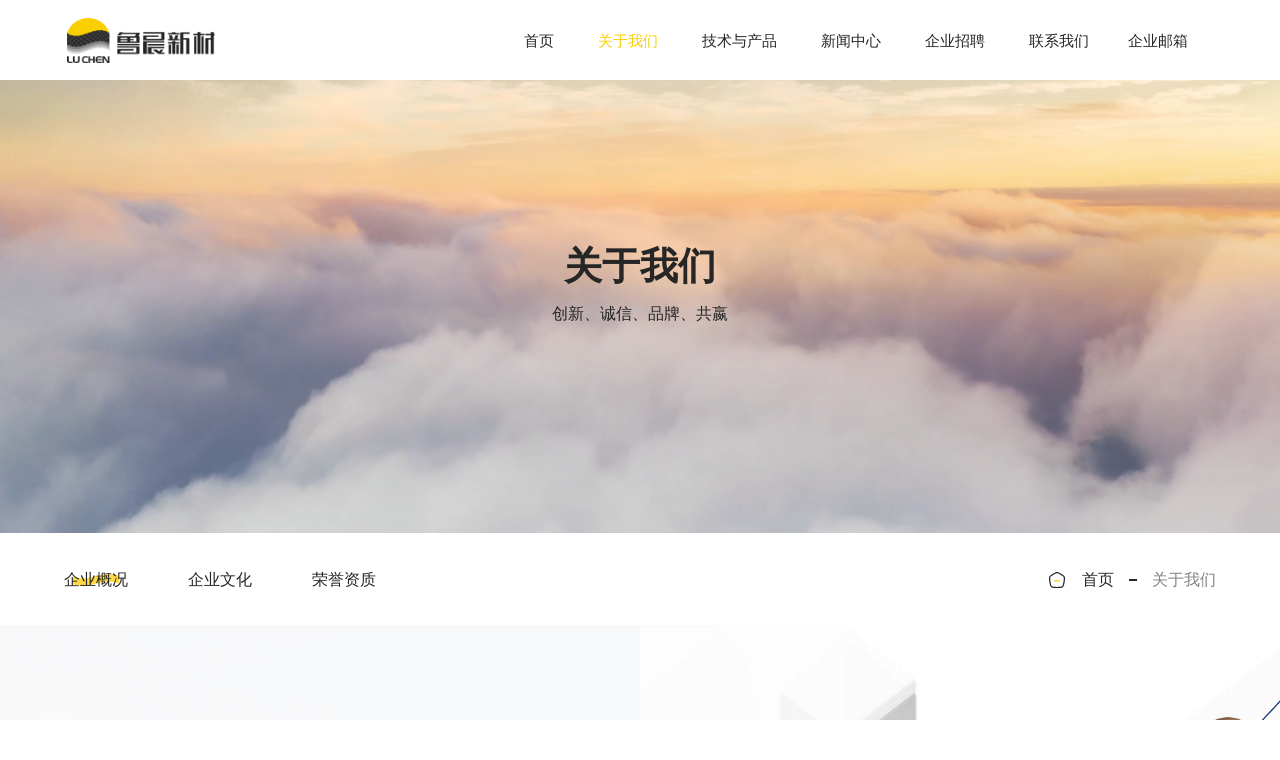

--- FILE ---
content_type: text/html; charset=utf-8
request_url: http://lu-chen-composite.cn/qygk.html
body_size: 5129
content:
<!DOCTYPE html>
<html>
<head>
    <meta charset="utf-8" />
    <meta name="description" content="" />
    <meta name="keywords" content="企业概况" />
    <meta name="csrf-token" content="1f95318b8fa4f0472f6a0ef39f779240">
    <title>企业概况-成都鲁晨新材料科技有限公司</title>
    <meta name="format-detection" content="telephone=no" />
    <meta name="viewport" content="width=device-width,initial-scale=1,maximum-scale=1,user-scalable=no">
    <meta http-equiv="X-UA-Compatible" content="IE=edge,chrome=1">
    <meta name="HandheldFriendly" content="true">
    <link rel="stylesheet" type="text/css" href="/static/index/css/common.css?v1.a11">
    <link rel="stylesheet" type="text/css" href="/static/index/css/swiper.min.css?v1.a11">
    <link rel="stylesheet" type="text/css" href="/static/index/css/style.css?v1.a11">
    <link rel="stylesheet" type="text/css" href="/static/index/css/responsive.css?v1.a11">
    <link rel="stylesheet" type="text/css" href="/static/index/css/bd_20230721_154406.css?v1.a11">
    <link rel="stylesheet" type="text/css" href="/static/index/fcb/fcb.css?v1.a11">
    <script src="/static/index/js/jquery-2.2.4.min.js"></script>
    <script src="/static/index/fcb/fcb.js?v1.a11"></script>
</head>

	<body>	 
		<div class="app">
			<section class="loads loader">
    <figure><img src="/static/index/images/logom.svg" alt=""/></figure>
    <div class="starfield">
        <div class="static"></div>
        <div class="moving-1"></div>
        <div class="moving-2"></div>
        <div class="moving-3"></div>
    </div>
</section>

<header class="header innerbg">
    <h1 class="logo"><a href="/"><img src="/static/index/images/logo.png" alt=""/></a></h1>
    <div class="header-right">
        <ul class="navs">
            <li><a href="/">首页</a></li>
                        <li class="active">
                <a href="/qygk.html">关于我们</a>
                                <ol class="navs-menu">
                                       <li><a href="/qygk.html?#introduct">企业概况</a></li>
                                       <li><a href="/qywh.html?#sA_subpage">企业文化</a></li>
                                       <li><a href="/qygk.html?#honor">荣誉资质</a></li>
                                    </ol>
                            </li>
                        <li class="">
                <a href="/jszb/">技术与产品</a>
                                <ol class="navs-menu">
                                       <li><a href="/jszb/?#sA_subpage">技术装备</a></li>
                                       <li><a href="/shuzhi/?#sA_subpage">树脂体系</a></li>
                                       <li><a href="/hxcp/?#sA_subpage">预浸料体系</a></li>
                                       <li><a href="/fccp/?#sA_subpage">复材产品</a></li>
                                       <li><a href="/txrz1/?#sA_subpage">体系认证</a></li>
                                       <li><a href="/zlcg/?#sA_subpage">专利成果</a></li>
                                    </ol>
                            </li>
                        <li class="">
                <a href="/gsdt/">新闻中心</a>
                                <ol class="navs-menu">
                                       <li><a href="/gsdt/?#sA_subpage">公司动态</a></li>
                                       <li><a href="/hyxw/?#sA_subpage">行业新闻</a></li>
                                       <li><a href="/ygfc/?#sA_subpage">员工风采</a></li>
                                    </ol>
                            </li>
                        <li class="">
                <a href="/qyzp/">企业招聘</a>
                            </li>
                        <li class="">
                <a href="/lxwm/">联系我们</a>
                            </li>
                    </ul>
        <div class="header-tel">
            <span><a href="http://mail.lu-chen-composite.cn/" class="link" target="_blank">企业邮箱</a></span>
            <!-- <span>028-82401350</span> -->
        </div>
            </div>
    <div class="menubtn">
        <span></span>
    </div>
</header>

			<section class="pbanner">
    <figure>
        <img src="/storage/202307/b7c584fb485070544c7128023b759315.jpg" alt=""/>
                <video class="bvideo" preload="auto" x5-video-player-type="h5" x5-video-player-fullscreen="true" x-webkit-airplay="allow" webkit-playsinline playsinline autoplay muted loop>
            <source src="/static/index/img/about.mp4" type="video/mp4" />
        </video>
            </figure>
    <div class="btext article-block">
        <!-- <div class="bsmall"><img src="/static/index/img/bannerT.png" alt=""/></div> -->
        <div class="b-hide">
            <strong>关于我们</strong>
        </div>
                <div class="b-hide">
            <p>创新、诚信、品牌、共嬴</p>
        </div>
            </div>
</section>

<section class="leval-menu">
    <div class="leval-menu-wrap inner">
        <ul class="leval-menu-list">
                        <li class="active"><a href="/qygk.html?#introduct">企业概况</a></li>
                        <li class=""><a href="/qywh.html?#sA_subpage">企业文化</a></li>
                        <li class=""><a href="/qygk.html?#honor">荣誉资质</a></li>
                    </ul>
        <div class="leval-posite">
            <a href="/"><img src="/static/index/images/posite.svg"/>首页</a>
            <b></b>
            <span>关于我们</span>
        </div>
    </div>
</section>
<div  id="sA_subpage"></div>

						<section class="introduct" id="introduct">
				<div class="introduct-info">
					<div class="introduct-wr">
						<div class="introduct-top article-block slidetop">
							<!-- <span>「企业概况」</span> -->
							<strong>成都鲁晨新材料科技有限公司</strong>
							<!-- <div style="margin-top: 15px; font-size: 16px; color: #888; ">（以下简称"鲁晨新材"）</div> -->
						</div>
												<!-- <div class="intro-since article-block slidetop detay1">
							<small>SINCE</small>
							<b>2013</b>
						</div> -->
						<div class="introduct-text article-block slidetop detay2">
							
							<p><span style="font-family: 'Microsoft YaHei', 'Helvetica Neue', 'PingFang SC', sans-serif; font-size: 24px;"><strong>&middot; </strong>专业制造高性能纤维复合材料的国家级高新技术企业</span></p>
<p>&nbsp;</p>
<p><span style="font-family: 'Microsoft YaHei', 'Helvetica Neue', 'PingFang SC', sans-serif; font-size: 24px;"><strong>&middot; </strong>占地160亩，注册资本2.1125亿，公司现有员工200余人</span></p>
<p>&nbsp;</p>
<p><span style="font-family: 'Microsoft YaHei', 'Helvetica Neue', 'PingFang SC', sans-serif; font-size: 24px;"><strong>&middot; </strong>四川省&ldquo;</span><span style="font-family: 'Microsoft YaHei', 'Helvetica Neue', 'PingFang SC', sans-serif; font-size: 24px;">专精特新&rdquo;企业、</span><span style="font-family: 'Microsoft YaHei', 'Helvetica Neue', 'PingFang SC', sans-serif; font-size: 24px;">国家级</span><span style="font-family: 'Microsoft YaHei', 'Helvetica Neue', 'PingFang SC', sans-serif; font-size: 24px;">专精特新</span><span style="font-family: 'Microsoft YaHei', 'Helvetica Neue', 'PingFang SC', sans-serif; font-size: 24px;">&ldquo;</span><span style="font-family: 'Microsoft YaHei', 'Helvetica Neue', 'PingFang SC', sans-serif; font-size: 24px;">小巨人</span><span style="font-family: 'Microsoft YaHei', 'Helvetica Neue', 'PingFang SC', sans-serif; font-size: 24px;">&rdquo;</span><span style="font-family: 'Microsoft YaHei', 'Helvetica Neue', 'PingFang SC', sans-serif; font-size: 24px;">企业</span></p>
<p><span style="font-family: 'Microsoft YaHei', 'Helvetica Neue', 'PingFang SC', sans-serif; font-size: 24px;"><span lang="EN-US">&nbsp;</span></span></p>
<p><span style="font-family: 'Microsoft YaHei', 'Helvetica Neue', 'PingFang SC', sans-serif; font-size: 24px;"><strong>&middot; </strong>建有&ldquo;院士（专家）工作站&rdquo;、&ldquo;成都市企业技术中心&rdquo;</span></p>
<p>&nbsp;</p>
<p><span style="font-family: 'Microsoft YaHei', 'Helvetica Neue', 'PingFang SC', sans-serif; font-size: 24px;"><strong>&middot; </strong>拥有高级工程师、博士、研究生、工匠等组成的技术研发团队8<span lang="EN-US" style="color: #000000;">0</span>余人</span></p>						</div>
					</div>
				</div>
				<div class="introduct-imgs">
					<figure><img src="/storage/202309/70c7839da4f8d9730ee178e819a3bf4a.png" alt=""/></figure>
				</div>
			</section>
			<section class="about-data">
				<ul class="about-data-li article-block slideList">
										<li>
						<div class="about-data-top">
							<div class="about-data-year">
								<b id="scoreDisplay">2013</b>
								<i class="iconfont">
									&#xe705;
																	</i>
							</div>
							<em>年</em>
						</div>
						<p>品牌成立时间</p>
					</li>
										<li>
						<div class="about-data-top">
							<div class="about-data-year">
								<b >2.1125</b>
								<i class="iconfont">
									&#xe702;
																	</i>
							</div>
							<em>亿</em>
						</div>
						<p>注册资本</p>
					</li>
										<li>
						<div class="about-data-top">
							<div class="about-data-year">
								<b >4</b>
								<i class="iconfont">
									&#xe703;
																	</i>
							</div>
							<em>项</em>
						</div>
						<p>国家发明专利</p>
					</li>
										<li>
						<div class="about-data-top">
							<div class="about-data-year">
								<b >23</b>
								<i class="iconfont">
									&#xe704;
																	</i>
							</div>
							<em>项</em>
						</div>
						<p>实用新型专利</p>
					</li>
										<li>
						<div class="about-data-top">
							<div class="about-data-year">
								<b >160</b>
								<i class="iconfont">
									&#xe706;
																	</i>
							</div>
							<em>亩</em>
						</div>
						<p>产业园区占地</p>
					</li>
									</ul>
			</section>
			<link rel="stylesheet" type="text/css" href="/static/index/css/fancybox.css">
			<section class="honor-box" style="background-image: url(/static/index/img/19.png);" id="honor">
				<div class="honor-left article-block slidetop">
					<div class="honor-info">
												<span>「荣誉资质」</span>
						<strong>国家级专精特新&rdquo;小巨人&ldquo;企业</strong>
						<p>鲁晨新材凭借领先的产品技术，为全球客户创造价值，获得众多奖项与荣誉。</p>
					</div>
									</div>
				<div class="honor-tab">
										<div class="honor-item">
						<div class="honor-swiper swiper-container">
							<div class="swiper-wrapper">
																<div class="swiper-slide honor-slide">
									<a href="/storage/202307/ca5806b769f1c03170bf312c8621a46e.jpg" data-fancybox>
										<figure><img data-src="/storage/202307/ca5806b769f1c03170bf312c8621a46e.jpg" class="swiper-lazy" src="" alt=""/></figure>
										<strong>国家级专精特新&rdquo;小巨人&ldquo;企业</strong>
									</a>
								</div>
																<div class="swiper-slide honor-slide">
									<a href="/storage/202307/25d7ffa05b8e5588f64334f81d2b1f5c.jpg" data-fancybox>
										<figure><img data-src="/storage/202307/25d7ffa05b8e5588f64334f81d2b1f5c.jpg" class="swiper-lazy" src="" alt=""/></figure>
										<strong>科技创新优秀企业</strong>
									</a>
								</div>
																<div class="swiper-slide honor-slide">
									<a href="/storage/202307/c30e5716834593df4238969a04e6b69d.jpg" data-fancybox>
										<figure><img data-src="/storage/202307/c30e5716834593df4238969a04e6b69d.jpg" class="swiper-lazy" src="" alt=""/></figure>
										<strong>院士（专家）创新工作站</strong>
									</a>
								</div>
																<div class="swiper-slide honor-slide">
									<a href="/storage/202307/fbc6032a8dafdf2b52d3f357a9cfee3d.jpg" data-fancybox>
										<figure><img data-src="/storage/202307/fbc6032a8dafdf2b52d3f357a9cfee3d.jpg" class="swiper-lazy" src="" alt=""/></figure>
										<strong>创新先锋企业</strong>
									</a>
								</div>
																<div class="swiper-slide honor-slide">
									<a href="/storage/202307/15718617d35ea9836f592c6df7c74fec.jpg" data-fancybox>
										<figure><img data-src="/storage/202307/15718617d35ea9836f592c6df7c74fec.jpg" class="swiper-lazy" src="" alt=""/></figure>
										<strong>四川省油气化工&ldquo;十二五&rdquo;科技创新先进单位</strong>
									</a>
								</div>
																<div class="swiper-slide honor-slide">
									<a href="/storage/202308/56637b3efa8a3080d98a2e298c2b5301.jpg" data-fancybox>
										<figure><img data-src="/storage/202308/56637b3efa8a3080d98a2e298c2b5301.jpg" class="swiper-lazy" src="" alt=""/></figure>
										<strong>四川省科技协同创新促进会副会长单位</strong>
									</a>
								</div>
																<div class="swiper-slide honor-slide">
									<a href="/storage/202307/41c158f59a5d249ecf2104297011f08c.jpg" data-fancybox>
										<figure><img data-src="/storage/202307/41c158f59a5d249ecf2104297011f08c.jpg" class="swiper-lazy" src="" alt=""/></figure>
										<strong>四川省质量管理先进企业</strong>
									</a>
								</div>
																<div class="swiper-slide honor-slide">
									<a href="/storage/202307/40a0b24d7ef645625dcf8be3d43ec793.jpg" data-fancybox>
										<figure><img data-src="/storage/202307/40a0b24d7ef645625dcf8be3d43ec793.jpg" class="swiper-lazy" src="" alt=""/></figure>
										<strong>四川省诚信民营企业</strong>
									</a>
								</div>
															</div>
							<div class="honor-prev iconfont prev">&#xe707;</div>
							<div class="honor-prev iconfont next">&#xe62f;</div>
						</div>
					</div>
									</div>
			</section>
			<footer class="footer">
    <div class="footer-top">
        <div class="footer-address">
            <div class="footer-logo">
                <a href="#">
                    <img src="/static/index/images/logof.svg" alt=""/>
                </a>
            </div>
            <div class="address">
                <p>电话：028-82401350</p>
                <p>邮箱：lcywb@lu-chen-composite.cn</p>
                <p>地址：成都市新津区普兴街道龙溪河南路288号（天府智能制造产业园）</p>
            </div>
        </div>
        <div class="footer-navs">
                        <dl class="footer-navs-item">
                <dt> <a href="/qygk.html">关于我们</a></dt>
                                <dd>
                                        <p><a href="/qygk.html?#introduct">企业概况</a></p>
                                        <p><a href="/qywh.html">企业文化</a></p>
                                        <p><a href="/qygk.html?#honor">荣誉资质</a></p>
                                    </dd>
                            </dl>
                        <dl class="footer-navs-item">
                <dt> <a href="/jszb/">技术与产品</a></dt>
                                <dd>
                                        <p><a href="/jszb/">技术装备</a></p>
                                        <p><a href="/shuzhi/">树脂体系</a></p>
                                        <p><a href="/hxcp/">预浸料体系</a></p>
                                        <p><a href="/fccp/">复材产品</a></p>
                                        <p><a href="/txrz1/">体系认证</a></p>
                                        <p><a href="/zlcg/">专利成果</a></p>
                                    </dd>
                            </dl>
                        <dl class="footer-navs-item">
                <dt> <a href="/gsdt/">新闻中心</a></dt>
                                <dd>
                                        <p><a href="/gsdt/">公司动态</a></p>
                                        <p><a href="/hyxw/">行业新闻</a></p>
                                        <p><a href="/ygfc/">员工风采</a></p>
                                    </dd>
                            </dl>
                        <dl class="footer-navs-item">
                <dt> <a href="/lxwm/">联系我们</a></dt>
                                <dd>
                                        <p><a href="/lxwm/">联系我们</a></p>
                                    </dd>
                            </dl>
                    </div>
        <div class="footer-eq">
            <figure><img src="/storage/202307/e4f3b756fb9c291669cd16d0ad7e869d.jpg" alt=""/></figure>
            <p>扫码关注公众号</p>
        </div>
    </div>
    <div class="footer-copy">
        <div class="footer-copy-network">
            <p>©2023 成都鲁晨新材料科技有限公司 版权所有</p>
            <p><a href="https://28jw.cn" target="_blank">网站建设：</a><a href="https://28jw.cn" target="_blank">今网科技</a></p>
            <p><a href="http://beian.miit.gov.cn/" class="link dib" rel="nofollow" target="_blank">蜀ICP备2022023471号-1</a></p>
        </div>
        <div class="footer-sm">
                        <a href="/mzsm.html">免责声明</a>
                                                        </div>
    </div>
</footer>
<script type="text/javascript" src="//js.users.51.la/21799247.js"></script>


		</div>
	</body>
	<script src="/static/index/js/fancybox.min.js"></script>
<script src="/static/index/js/jquery.textillate.js?v1.111"></script>
<script src="/static/index/js/jquery.lettering.js?v1.111"></script>
<script src="/static/index/js/waypoints.min.js?v1.111"></script>
<script src="/static/index/js/plugin.js?v1.111"></script>
<script src="/static/index/js/page.js?v1.111"></script>
<script src="/static/index/js/bd_20230913_171404.js?v1.111"></script>


<script>
	var yy = 2013;
		var honorSwiper = null
		function swipers() {
			honorSwiper = new Swiper('.honor-swiper', {
				speed: 1000,
				loopedSlides: 3,
				slidesPerView : "auto", 
				grabCursor : true,
				centeredSlides:true,
				// spaceBetween : 10,
				simulateTouch : false,
				parallax: true,
				loop: true,
				autoHeight: true,
				autoplay: true,
				lazy: {
					loadPrevNext: true,
				},
				navigation: {
					nextEl: '.honor-prev.next',
					prevEl: '.honor-prev.prev',
				},
				on: {
					progress: function(progress) {
						for (var i = 0; i < this.slides.length; i++) {
						let slide = this.slides.eq(i);
						let slideProgress = this.slides[i].progress;
						let modify = 1;
						if (Math.abs(slideProgress) > 1) {
							modify = (Math.abs(slideProgress) - 1) * 0.3 + 1;
						}
						let translate = slideProgress * modify * 55.44 + '%';
						let scale = 1 - Math.abs(slideProgress) / 4;
						let zIndex = 999 - Math.abs(Math.round(10 * slideProgress));
						slide.transform('translateX(' + translate + ') scale(' + scale + ')');
						slide.css('zIndex', zIndex);
						slide.css('opacity', 1);
						if (Math.abs(slideProgress) > 3) {
							slide.css('opacity', 0);
						}
						}
					},
					setTransition: function(transition) {
						for (var i = 0; i < this.slides.length; i++) {
						var slide = this.slides.eq(i)
						slide.transition(transition);
						}
					},
				},
				breakpoints: { 
					860: {  
					slidesPerView: 1,
					},
					1024: {
						slidesPerView: "auto",
					}
				}
			});
		}
		swipers();
		$('.fancybox').fancybox({
			'transitionIn'  :   'elastic',
			'transitionOut' :   'elastic',
			'speedIn'       :   600, 
			'speedOut'      :   200, 
			'overlayShow'   :   false
		});

		$(".honor-btn li").click(function(){
			$(this).addClass("active").siblings().removeClass("active");
			$(".honor-item").eq($(this).index()).fadeIn().siblings().hide();
			setTimeout(function(){
				swipers();
				honorSwiper.updateSize()
				honorSwiper.updateSlides();
			}, 300)
		});

		var date = new Date().getFullYear();
		$("#scoreDisplay").html(date)
		var demo = {score:date},
		scoreDisplay = document.getElementById("scoreDisplay");
		
		function showScore() {
			scoreDisplay.innerHTML = demo.score.toFixed(0);
		}

		var offOn = true
    ScrollTrigger.create({
        trigger: ".about-datae",
        start: "top top",
        end: "bottom bottom",
        onEnter: function() {
          var tween = TweenLite.to(demo,3.5,{
				score:yy,
				onUpdate:showScore,
			}) 
        }
		})

		$('.about-data-year').not(":first").find('b').countUp({
	        time: 1800, 
	    });
	</script>
</html>


--- FILE ---
content_type: text/css
request_url: http://lu-chen-composite.cn/static/index/css/common.css?v1.a11
body_size: 5769
content:
@charset "utf-8";

.iconfont {
  font-family: "iconfont" !important;
  font-size: 16px;
  font-style: normal;
  -webkit-font-smoothing: antialiased;
  -moz-osx-font-smoothing: grayscale;
}

@font-face {
  font-family: "iconfont"; 
  src: url('fonts/iconfont.woff2?t=1638869001436') format('woff2'),
       url('fonts/iconfont.woff?t=1638869001436') format('woff'),
       url('fonts/iconfont.ttf?t=1638869001436') format('truetype');
}

/* @font-face {
  font-family: 'HarmonyOS Sans SC';
  src: url('fonts/HarmonyOS_Sans_SC.woff2') format('woff2'),
      url('fonts/HarmonyOS_Sans_SC.woff') format('woff');
  font-weight: normal;
  font-style: normal;
  font-display: swap;
}
@font-face {
  font-family: 'HarmonyOS-Medium';
  src: url('fonts/HarmonyOS_Sans_SC_Medium.woff2') format('woff2'),
      url('fonts/HarmonyOS_Sans_SC_Medium.woff') format('woff');
  font-weight: 500;
  font-style: normal;
  font-display: swap;
} */

@font-face {
  font-family: 'Teko';
  src: url('fonts/Teko-Regular.woff2') format('woff2'),
      url('fonts/Teko-Regular.woff') format('woff');
  font-weight: normal;
  font-style: normal;
  font-display: swap;
}

html,
body,
div,
span,
applet,
object,
iframe,
h1,
h2,
h3,
h4,
h5,
h6,
p,
blockquote,
pre,
a,
abbr,
acronym,
address,
big,
cite,
code,
del,
dfn,
em,
img,
ins,
kbd,
q,
s,
samp,
small,
strike,
strong,
sub,
sup,
tt,
var,
b,
u,
i,
center,
dl,
dt,
dd,
ol,
ul,
li,
fieldset,
form,
label,
legend,
table,
caption,
tbody,
tfoot,
thead,
tr,
th,
td,
article,
aside,
canvas,
details,
embed,
figure,
figcaption,
footer,
header,
hgroup,
menu,
nav,
output,
ruby,
section,
summary,
time,
mark,
audio,
video {
  margin: 0;
  padding: 0px;
  border: 0;
  font-size: 100%;
  outline: none;
}

html {
  font-size: 100%;
  -webkit-overflow-scrolling:touch;
}

/* always display scrollbars */
body {
  font: 12px/1.8 "Microsoft YaHei New", "Microsoft Yahei", "微软雅黑", "Hiragino Sans GB", "冬青黑体", "Arial", "Helvetica", "SimHei", "黑体", "STXihei", "华文细黑", sans-serif;
  margin: 0 auto;
  color: #262626;
  background-color: #ffffff;
  _background-attachment: fixed;
  _background-image: url(about:blank);
  overflow-y: visible\9;
  -webkit-text-size-adjust: 100% !important;
}
body.noScroll{
  overflow: hidden;
}

article,
aside,
details,
figcaption,
figure,
footer,
header,
hgroup,
menu,
nav,
section {
  display: block;
}

input,
select {
  vertical-align: middle;
}

ol,
ul {
  list-style: none;
}

blockquote,
q {
  quotes: none;
}

blockquote:before,
blockquote:after,
q:before,
q:after {
  content: '';
  content: none;
}

strong {
  font-weight: bold;
}

input {
  outline: none;
  padding: 0;
}

img {
  border: 0;
}

input[type="text"],
input[type="button"],
input[type="submit"],
input[type="reset"],
select {
  -webkit-appearance: none;
  border-radius: 0;
}

textarea {
  -webkit-appearance: none;
  border-radius: 0;
  background: none;
  outline: none;
  padding: 0;
  margin: 0;
  border: none;
}

::-moz-selection {
  background: #FACF00;
  color: #fff;
  text-shadow: none;
}

::selection {
  background: #FACF00;
  color: #fff;
  text-shadow: none;
}

a {
  -webkit-transition: 0.3s;
  -moz-transition: 0.3s;
  -o-transition: 0.3s;
  transition: 0.3s;
}

a:link,
a:visited {
  text-decoration: none;
  color: inherit;
}

a:active,
a:hover {
  text-decoration: none;
  color: inherit;
}

.fc {
  text-align: center;
}

.fr {
  text-align: right;
}

.fl{
  float: right;
}
.vt {
  vertical-align: top;
}

.vm {
  vertical-align: middle;
}

.inner {
  width: 1320px;
  margin: 0px auto;
}

::-webkit-scrollbar {
  width: 6px;
  height: 5px;
  border-radius: 3px;
  background-color: #fff;
}

::-webkit-scrollbar-track {
  border-radius: 6px;
  border-radius: 3px;
  background-color: #fff;
}

::-webkit-scrollbar-thumb {
  border-radius: 4px;
  background-color: #FACF00;
}
.swiper-wrapper,.swiper-slide{
  /* -webkit-backface-visibility: hidden;  
  -moz-backface-visibility: hidden;  
  -ms-backface-visibility: hidden; 
  backface-visibility: hidden;  
  -webkit-perspective: 1000;  
  -moz-perspective: 1000;  
  -ms-perspective: 1000;  
  perspective: 1000; */
}


.slick-list { position: relative; z-index: 0; overflow: hidden; width: 100%; height: 100%; }
.slick-track { position: relative; left: 0; top: 0; display: block; zoom: 1;}
.slick-track:before, .slick-track:after { content: ""; display: table; }
.slick-track:after { clear: both;}

.popUpblack {
  background: #000 \9;
  filter: alpha(opacity=80);
  background: rgba(0, 0, 0, 0.8);
  width: 100%;
  height: 100%;
  position: fixed;
  left: 0px;
  top: 0px;
  z-index: 1010;
  display: none;
}

.popUp {
  width: 220px;
  border: 2px solid #E9A43F;
  background: #fff;
  position: fixed;
  left: 50%;
  top: 50%;
  margin: -87px 0 0 -115px;
  z-index: 1004;
}

.popUp .t {
  padding: 0 0 0 10px;
  height: 26px;
  line-height: 26px;
  color: #666;
  font-weight: bold;
  border-bottom: 1px solid #e8e8e8;
  background: #f2f2f2;
}

.popUp .t .close {
  padding: 0 10px 0 0;
  float: right;
  cursor: pointer;
  color: #666;
  font-weight: normal;
}

.popUp .img {
  padding: 20px;
}

.popUp .img img {
  width: 100%;
  display: block;
}

.menubtn{ display: none; width: 24px; height: auto; position:relative; z-index: 20; float: right; cursor: pointer; transition: 0.4s; cursor: pointer;}
.menubtn span{ display:block; width:100%; height:2px; background:#262626; position:relative; vertical-align: middle; -webkit-transition-duration: .3s,.3s; -moz-transition-duration: .3s,.3s; -ms-transition-duration: .3s,.3s; -o-transition-duration: .3s,.3s; transition-duration: .3s,.3s;-webkit-transition-delay: .3s,0s; -moz-transition-delay: .3s,0s; -ms-transition-delay: .3s,0s; -o-transition-delay: .3s,0s; transition-delay: .3s,0s; transition: color 0.3s 0s; }
.menubtn span:after,
.menubtn span:before { content: ""; position: absolute; display: inline-block; width: 100%; height: 2px; left: 0;
 background-color: #262626; -webkit-transition-duration: .3s,.3s; -moz-transition-duration: .3s,.3s; -ms-transition-duration: .3s,.3s;-o-transition-duration: .3s,.3s; transition-duration: .3s,.3s;-webkit-transition-delay: .3s,0s;-moz-transition-delay: .3s,0s;-ms-transition-delay: .3s,0s;-o-transition-delay: .3s,0s; transition-delay: .3s,0s}
.menubtn span:before {top: -8px;-webkit-transition-property: top,transform;-moz-transition-property: top,transform;-ms-transition-property: top,transform;-o-transition-property: top,transform;transition-property: top,transform;}
.menubtn span:after {bottom: -8px;-webkit-transition-property: bottom,transform;-moz-transition-property: bottom,transform;-ms-transition-property: bottom,transform;-o-transition-property: bottom,transform;
transition-property: bottom,transform;}
.menubtn.active span {background-color: transparent;-webkit-transition-delay: 0s,0s;-moz-transition-delay: 0s,0s;-ms-transition-delay: 0s,0s;-o-transition-delay: 0s,0s;transition-delay: 0s,0s;}
.menubtn.active span:after,.menubtn.active span:before { -webkit-transition-delay: 0s,.3s;-moz-transition-delay: 0s,.3s; -ms-transition-delay: 0s,.3s; -o-transition-delay: 0s,.3s; transition-delay: 0s,.3s;}
.menubtn.active span:before {top: 0px;-webkit-transform: rotate(45deg);-moz-transform: rotate(45deg);-ms-transform: rotate(45deg);-o-transform: rotate(45deg);transform: rotate(45deg)}
.menubtn.active span:after {bottom:0px;-webkit-transform: rotate(-45deg);-moz-transform: rotate(-45deg);-ms-transform: rotate(-45deg);-o-transform: rotate(-45deg);transform: rotate(-45deg);}

.slidetop{
  opacity: 0;
  visibility: hidden;
  transform: translateY(60px);
  transition: 1.2s cubic-bezier(0.26, 1, 0.48, 1);
}
.fadeAnime{
  opacity: 0;
  visibility: hidden;
  transition: 1s;
}

.fadeAnime.articleShow{
  opacity: 1;
  visibility: visible;
}

.slidetop.articleShow{
  opacity: 1;
  visibility: visible;
  transform: translateY(0);
}
.slidetop.articleShow.detay1{
  transition-delay: 0.25s;
}
.slidetop.articleShow.detay2{
  transition-delay: 0.5s;
}

.slideList >li,.slideList >div{
  opacity: 0;
  visibility: hidden;
  transform: translateY(80px);
  transition: 1s cubic-bezier(0.26, 1, 0.48, 1);
} 

.slideList.articleShow >li,.slideList.articleShow >div{
  opacity: 1;
  visibility: visible;
  transform: translateY(0px);
  transition-delay: 0.15s;
}
.slideList.articleShow >li:nth-child(2),.slideList.articleShow >div:nth-child(2){
  transition-delay: 0.35s;
}
.slideList.articleShow >li:nth-child(3),.slideList.articleShow >div:nth-child(3){
  transition-delay: 0.55s;
}
.slideList.articleShow >li:nth-child(4),.slideList.articleShow >div:nth-child(4){
  transition-delay: 0.75s;
}
.slideList.articleShow >li:nth-child(5),.slideList.articleShow >div:nth-child(5){
  transition-delay: 0.95s;
}

.pathClie{
  opacity: 0;
  clip-path: inset(100% 0 0 0);
  transition: opacity 1s ease-out,clip-path 1s cubic-bezier(0.26, 1, 0.48, 1);
}
.pathClie1{
  opacity: 0;
  clip-path: inset(0 0 100% 0);
  transition: opacity 1.5s ease-out,clip-path 1.5s cubic-bezier(0.26, 1, 0.48, 1);
}
.pathClie2{
  opacity: 0;
  clip-path: circle(0% at center);;
  transition: opacity 3s ease-out,clip-path 3s cubic-bezier(0.26, 1, 0.48, 1);
}

.pathClie.articleShow,.pathClie1.articleShow{
  opacity: 1;
  clip-path: inset(0 0 0 0);
}

.pathClie2.articleShow{
  opacity: 1;
  clip-path: circle(100% at center);
}

.starfield .static {
    box-shadow: -77vw 17vh 1px .75px rgba(250, 207, 0,.77),-71vw 9vh 1px .75px rgba(250, 207, 0,.5),-10vw -47vh 1px .75px rgba(250, 207, 0,.85),-32vw 64vh 1px .75px rgba(250, 207, 0,.56),-78vw 51vh 1px .75px rgba(250, 207, 0,.8),21vw 18vh 1px .75px rgba(250, 207, 0,.73),-31vw -71vh 1px .75px rgba(250, 207, 0,.54),-7vw 74vh 1px .75px #f9fffd,31vw -97vh 1px .75px rgba(250, 207, 0,.82),-62vw 6vh 1px .75px #f4faf1,-72vw 98vh 1px .75px rgba(250, 207, 0,.86),-31vw -95vh 1px .75px rgba(250, 207, 0,.97),-56vw -96vh 1px .75px rgba(250, 207, 0,.81),-50vw -35vh 1px .75px #f1fef1,-95vw -8vh 1px .75px #fbf8f2,-93vw -71vh 1px .75px #f1f3f1,62vw -39vh 1px .75px #f1f7f4,-34vw 4vh 1px .75px rgba(250, 207, 0,.75),-44vw 34vh 1px .75px rgba(250, 207, 0,.93),-36vw -15vh 1px .75px rgba(250, 207, 0,.5),-57vw 82vh 1px .75px rgba(250, 207, 0,.63),74vw -55vh 1px .75px rgba(250, 207, 0,.78),-57vw -50vh 1px .75px #f3f9f8,-94vw -88vh 1px .75px #f3fff4,54vw -52vh 1px .75px rgba(250, 207, 0,.55),59vw -25vh 1px .75px rgba(250, 207, 0,.53),87vw 26vh 1px .75px rgba(250, 207, 0,.82),-26vw -96vh 1px .75px rgba(250, 207, 0,.6),21vw 5vh 1px .75px #fafef2,91vw 5vh 1px .75px rgba(250, 207, 0,.53),-4vw 43vh 1px .75px #f5f1fb,-65vw 66vh 1px .75px #f4fdf8,-57vw 17vh 1px .75px rgba(250, 207, 0,.73),-57vw 70vh 1px .75px #f5f3f3,-21vw 6vh 1px .75px #fff1f3,-46vw 33vh 1px .75px rgba(250, 207, 0,.5),72vw -58vh 1px .75px rgba(250, 207, 0,.73),61vw -68vh 1px .75px #fef5f1,-9vw 67vh 1px .75px #fff2f1,50vw -41vh 1px .75px rgba(250, 207, 0,.58),-57vw -33vh 1px .75px #fcf8fb,-5vw 42vh 1px .75px rgba(250, 207, 0,.53),-64vw -24vh 1px .75px #f1fafa,6vw 72vh 1px .75px #f9f7f7,59vw 27vh 1px .75px #f6fbf1,4vw 92vh 1px .75px rgba(250, 207, 0,.52),55vw 67vh 1px .75px rgba(250, 207, 0,.99),-12vw 32vh 1px .75px rgba(250, 207, 0,.51),-4vw 67vh 1px .75px #f6f5f1,35vw 38vh 1px .75px #fcfbfb,-2vw 29vh 1px .75px #f4fcfd,-1vw 98vh 1px .75px rgba(250, 207, 0,.56),72vw 98vh 1px .75px #f3fef5,-3vw 69vh 1px .75px rgba(250, 207, 0,.71),-82vw 93vh 1px .75px rgba(250, 207, 0,.97),64vw 32vh 1px .75px #fef5f1,-28vw -66vh 1px .75px rgba(250, 207, 0,.94),88vw -23vh 1px .75px #fef2f9,36vw -67vh 1px .75px #f4fdf5,68vw -80vh 1px .75px #f4f1fe,23vw -52vh 1px .75px #f4f9fb,-19vw -44vh 1px .75px rgba(250, 207, 0,.6),89vw -76vh 1px .75px #f7fbfd,-21vw 1vh 1px .75px #f1f2fe,-94vw 30vh 1px .75px #fef1f8,-2vw 24vh 1px .75px #f1fffd,-69vw -42vh 1px .75px #f4f4f8,-93vw -68vh 1px .75px #f3f9f7,-72vw 0 1px .75px #fef7fa,-62vw 29vh 1px .75px #fef7f8,-52vw -65vh 1px .75px rgba(250, 207, 0,.97),32vw -58vh 1px .75px #fdfef1,-90vw -53vh 1px .75px rgba(250, 207, 0,.72),-45vw -71vh 1px .75px #f8f8fb,-47vw 59vh 1px .75px rgba(250, 207, 0,.97),-30vw -51vh 1px .75px rgba(250, 207, 0,.65),-7vw 63vh 1px .75px rgba(250, 207, 0,.86),18vw -62vh 1px .75px #f3fbf7,66vw 36vh 1px .75px #f3fafe,53vw -59vh 1px .75px #f7f6f9,38vw 1vh 1px .75px #f5f6f7,50vw -56vh 1px .75px rgba(250, 207, 0,.57),62vw 75vh 1px .75px rgba(250, 207, 0,.92),-5vw 62vh 1px .75px rgba(250, 207, 0,.97),-34vw 15vh 1px .75px #fef3fe,51vw 81vh 1px .75px #fafbf4,-58vw -56vh 1px .75px #f8f6f1,91vw 39vh 1px .75px rgba(250, 207, 0,.91),-15vw 79vh 1px .75px rgba(250, 207, 0,.64),26vw -73vh 1px .75px rgba(250, 207, 0,.87),-69vw -63vh 1px .75px #fcfdf8,14vw 96vh 1px .75px rgba(250, 207, 0,.64),-96vw -43vh 1px .75px #faf1f9,58vw -76vh 1px .75px #fff9f9,-47vw -83vh 1px .75px #f5f7f3,-73vw -34vh 1px .75px #f5fef9,-48vw -39vh 1px .75px #f1f7f2,49vw 3vh 1px .75px #fbfbff,-18vw -66vh 1px .75px #f6f7f5,74vw 8vh 1px .75px #f9f3f1;
    -webkit-animation: star-movement 9s cubic-bezier(.55,0,1,.45) infinite;
    animation: star-movement 9s cubic-bezier(.55,0,1,.45) infinite
}

.starfield .moving-1 {
    box-shadow: 70vw -78vh 1px .75px rgba(250, 207, 0,.77),33vw -85vh 1px .75px #f7f3fe,-89vw 72vh 1px .75px #f2fafd,22vw 22vh 1px .75px #f7f1fa,93vw 17vh 1px .75px #f5fcf3,39vw -77vh 1px .75px rgba(250, 207, 0,.99),7vw -90vh 1px .75px rgba(250, 207, 0,.72),-24vw 2vh 1px .75px #f3fffc,81vw 72vh 1px .75px rgba(250, 207, 0,.69),69vw 5vh 1px .75px #f8fffd,39vw -31vh 1px .75px #f5f7fa,98vw -49vh 1px .75px #f9fbf5,-47vw 82vh 1px .75px #f5f1fc,-6vw 33vh 1px .75px rgba(250, 207, 0,.54),-21vw -63vh 1px .75px #f7f7fa,-67vw -42vh 1px .75px #fff5fe,98vw -43vh 1px .75px rgba(250, 207, 0,.52),11vw -69vh 1px .75px #fafff1,20vw -70vh 1px .75px rgba(250, 207, 0,.58),54vw 99vh 1px .75px #f5f1ff,-77vw -62vh 1px .75px rgba(250, 207, 0,.5),-12vw 36vh 1px .75px rgba(250, 207, 0,.8),51vw -5vh 1px .75px rgba(250, 207, 0,.73),-35vw -40vh 1px .75px rgba(250, 207, 0,.94),31vw -27vh 1px .75px rgba(250, 207, 0,.98),-39vw 53vh 1px .75px #f5fff2,-46vw -70vh 1px .75px #f7f2fa,28vw 83vh 1px .75px rgba(250, 207, 0,.75),82vw -61vh 1px .75px #f7f9f7,-80vw 63vh 1px .75px rgba(250, 207, 0,.96),74vw 12vh 1px .75px rgba(250, 207, 0,.63),-43vw 53vh 1px .75px #f4fef7,-89vw 52vh 1px .75px rgba(250, 207, 0,.66),100vw -91vh 1px .75px #fcfaf7,59vw 74vh 1px .75px #fdf8ff,87vw -46vh 1px .75px #f6faf9,29vw 17vh 1px .75px rgba(250, 207, 0,.66),58vw 18vh 1px .75px #fcf4f8,13vw 72vh 1px .75px rgba(250, 207, 0,.7),-9vw -91vh 1px .75px rgba(250, 207, 0,.87),-35vw 46vh 1px .75px rgba(250, 207, 0,.8),-42vw 46vh 1px .75px rgba(250, 207, 0,.72),-55vw 58vh 1px .75px #f9faf3,66vw -33vh 1px .75px rgba(250, 207, 0,.71),0 30vh 1px .75px #fef1f7,95vw 7vh 1px .75px #f2f6f1,93vw 94vh 1px .75px rgba(250, 207, 0,.95),62vw -93vh 1px .75px #fbfafd,42vw -8vh 1px .75px rgba(250, 207, 0,.64),63vw 99vh 1px .75px #f3fef6,-71vw 65vh 1px .75px rgba(250, 207, 0,.98),-27vw 19vh 1px .75px #faf4f5,87vw -50vh 1px .75px rgba(250, 207, 0,.56),-89vw -31vh 1px .75px rgba(250, 207, 0,.97),-51vw 80vh 1px .75px #f3f2fc,10vw 24vh 1px .75px #f7fff9,59vw 25vh 1px .75px rgba(250, 207, 0,.78),94vw -99vh 1px .75px rgba(250, 207, 0,.7),72vw 89vh 1px .75px rgba(250, 207, 0,.51),-18vw 76vh 1px .75px #fdfdfd,-73vw -61vh 1px .75px #f9f1fc,-45vw 1vh 1px .75px rgba(250, 207, 0,.7),-12vw -19vh 1px .75px #f4f5f7,21vw 41vh 1px .75px rgba(250, 207, 0,.88),-34vw 20vh 1px .75px rgba(250, 207, 0,.91),-7vw -31vh 1px .75px rgba(250, 207, 0,.86),-9vw -60vh 1px .75px rgba(250, 207, 0,.68),6vw -39vh 1px .75px #fcf5f4,60vw 28vh 1px .75px rgba(250, 207, 0,.66),7vw 84vh 1px .75px rgba(250, 207, 0,.75),31vw 20vh 1px .75px #f1fafe,89vw 86vh 1px .75px rgba(250, 207, 0,.64),-87vw 71vh 1px .75px #f7fcf4,14vw -78vh 1px .75px #f5fafb,-63vw 47vh 1px .75px #f6fbf2,28vw 34vh 1px .75px rgba(250, 207, 0,.6),-33vw -53vh 1px .75px #f6f2fd,65vw -27vh 1px .75px rgba(250, 207, 0,.5),63vw 85vh 1px .75px rgba(250, 207, 0,.53),52vw -35vh 1px .75px rgba(250, 207, 0,.81),-57vw 35vh 1px .75px rgba(250, 207, 0,.59),41vw -10vh 1px .75px rgba(250, 207, 0,.66),52vw 93vh 1px .75px #fcfbfc,97vw 80vh 1px .75px rgba(250, 207, 0,.95),-52vw 19vh 1px .75px rgba(250, 207, 0,.86),-53vw 82vh 1px .75px rgba(250, 207, 0,.92),-16vw 83vh 1px .75px rgba(250, 207, 0,.79),37vw -90vh 1px .75px #f4f5fe,89vw -65vh 1px .75px #f3fff8,65vw 71vh 1px .75px rgba(250, 207, 0,.94),83vw 90vh 1px .75px rgba(250, 207, 0,.7),78vw 73vh 1px .75px rgba(250, 207, 0,.88),28vw 95vh 1px .75px #fdfef5,40vw 95vh 1px .75px rgba(250, 207, 0,.76),2vw -89vh 1px .75px #f2fdfe,44vw 57vh 1px .75px rgba(250, 207, 0,.61),-92vw 37vh 1px .75px rgba(250, 207, 0,.8),-40vw -81vh 1px .75px #f2f7f8,-20vw -99vh 1px .75px rgba(250, 207, 0,.61),-56vw 52vh 1px .75px rgba(250, 207, 0,.54);
    -webkit-animation: star-movement 9s cubic-bezier(.55,0,1,.45) infinite;
    animation: star-movement 9s cubic-bezier(.55,0,1,.45) infinite
}

.starfield .moving-2 {
    box-shadow: -85vw -90vh 1px .75px rgba(250, 207, 0,.77),-21vw -72vh 1px .75px rgba(250, 207, 0,.75),84vw -61vh 1px .75px #f5fcf5,4vw 60vh 1px .75px rgba(250, 207, 0,.51),-62vw -87vh 1px .75px rgba(250, 207, 0,.56),89vw 48vh 1px .75px #f5f6f1,-29vw 54vh 1px .75px #fdfaf7,-43vw -25vh 1px .75px rgba(250, 207, 0,.93),-56vw 31vh 1px .75px rgba(250, 207, 0,.6),-25vw 71vh 1px .75px #f3f7f3,-75vw 59vh 1px .75px #f6f3ff,28vw -15vh 1px .75px #f6fdff,-78vw -11vh 1px .75px rgba(250, 207, 0,.89),35vw -22vh 1px .75px #fdfafd,-41vw 99vh 1px .75px #fef6f2,-87vw 37vh 1px .75px rgba(250, 207, 0,.89),-29vw 55vh 1px .75px #fffff1,-83vw 58vh 1px .75px #f9f1fe,-6vw 41vh 1px .75px rgba(250, 207, 0,.65),-36vw 24vh 1px .75px rgba(250, 207, 0,.58),-56vw 55vh 1px .75px #f7f1f8,1vw -17vh 1px .75px rgba(250, 207, 0,.9),-13vw -22vh 1px .75px #faf2fb,33vw 14vh 1px .75px #f3f3fb,40vw -64vh 1px .75px rgba(250, 207, 0,.59),62vw 28vh 1px .75px #f8f6f3,-44vw -85vh 1px .75px rgba(250, 207, 0,.97),66vw 19vh 1px .75px #fffffb,-99vw -40vh 1px .75px #f4f7f1,-46vw -43vh 1px .75px rgba(250, 207, 0,.72),-59vw -71vh 1px .75px #fcfdf3,-59vw -78vh 1px .75px #f7f5f1,-88vw 63vh 1px .75px #f5f8fc,-25vw 100vh 1px .75px #f3f9ff,-3vw 72vh 1px .75px rgba(250, 207, 0,.69),-3vw -20vh 1px .75px #fbf2f5,69vw -15vh 1px .75px rgba(250, 207, 0,.98),98vw 77vh 1px .75px rgba(250, 207, 0,.57),89vw -19vh 1px .75px rgba(250, 207, 0,.7),71vw -82vh 1px .75px #fff3fc,47vw 93vh 1px .75px #f2fcfa,-65vw 46vh 1px .75px rgba(250, 207, 0,.72),-54vw 95vh 1px .75px rgba(250, 207, 0,.94),-84vw -83vh 1px .75px #f7f2f4,38vw 25vh 1px .75px #f6fdfe,-84vw -36vh 1px .75px rgba(250, 207, 0,.71),-57vw 90vh 1px .75px #fefdf6,82vw -90vh 1px .75px rgba(250, 207, 0,.87),83vw 44vh 1px .75px #faf8f5,38vw -69vh 1px .75px rgba(250, 207, 0,.99),-26vw 67vh 1px .75px #f7fcf1,44vw -13vh 1px .75px rgba(250, 207, 0,.51),-47vw 76vh 1px .75px rgba(250, 207, 0,.98),-64vw -53vh 1px .75px #fff1f5,-85vw 81vh 1px .75px rgba(250, 207, 0,.6),8vw -38vh 1px .75px rgba(250, 207, 0,.58),32vw 11vh 1px .75px #f5f3f3,-13vw 58vh 1px .75px rgba(250, 207, 0,.99),40vw -96vh 1px .75px #f6fafb,-34vw -88vh 1px .75px #fcf6f7,23vw 76vh 1px .75px rgba(250, 207, 0,.86),-32vw -75vh 1px .75px rgba(250, 207, 0,.53),-86vw -27vh 1px .75px rgba(250, 207, 0,.85),23vw -46vh 1px .75px #f4f3fa,-41vw -98vh 1px .75px rgba(250, 207, 0,.73),72vw 77vh 1px .75px #f6f7fa,5vw 89vh 1px .75px rgba(250, 207, 0,.84),-2vw 88vh 1px .75px rgba(250, 207, 0,.5),87vw -78vh 1px .75px rgba(250, 207, 0,.58),30vw -48vh 1px .75px #f3fafc,-62vw 76vh 1px .75px #f3fff1,-97vw 26vh 1px .75px rgba(250, 207, 0,.5),42vw -36vh 1px .75px rgba(250, 207, 0,.99),41vw 66vh 1px .75px #faf6f2,-51vw 93vh 1px .75px #f2f2f5,-32vw 63vh 1px .75px rgba(250, 207, 0,.58),-26vw 62vh 1px .75px rgba(250, 207, 0,.82),69vw -14vh 1px .75px #f9f9f7,-63vw -69vh 1px .75px #f1f5ff,-5vw 61vh 1px .75px #f7fefd,81vw -65vh 1px .75px #f3f7fc,-89vw -68vh 1px .75px #f9f2ff,-88vw -61vh 1px .75px #fff9f9,-75vw -94vh 1px .75px rgba(250, 207, 0,.8),2vw -40vh 1px .75px #f7faf9,-30vw 48vh 1px .75px rgba(250, 207, 0,.6),76vw 54vh 1px .75px #fdf7fb,67vw 71vh 1px .75px #f5f6fa,-17vw 49vh 1px .75px rgba(250, 207, 0,.78),-82vw -44vh 1px .75px rgba(250, 207, 0,.79),46vw 56vh 1px .75px rgba(250, 207, 0,.84),51vw 18vh 1px .75px rgba(250, 207, 0,.63),-88vw -73vh 1px .75px rgba(250, 207, 0,.65),95vw 82vh 1px .75px #f1f4f5,77vw 91vh 1px .75px #f1f5fb,-26vw -66vh 1px .75px rgba(250, 207, 0,.57),-47vw -16vh 1px .75px rgba(250, 207, 0,.8),-70vw 90vh 1px .75px #f4f6f4,35vw -14vh 1px .75px #f2f1f8,-13vw 73vh 1px .75px rgba(250, 207, 0,.51);
    -webkit-animation: star-movement 9s -3s cubic-bezier(.55,0,1,.45) infinite;
    animation: star-movement 9s -3s cubic-bezier(.55,0,1,.45) infinite
}

.starfield .moving-3 {
    box-shadow: 21vw 9vh 1px .75px rgba(250, 207, 0,.77),53vw 70vh 1px .75px #fefef9,-87vw 15vh 1px .75px #f3fdf4,-26vw 10vh 1px .75px rgba(250, 207, 0,.82),40vw -8vh 1px .75px #fefcf2,3vw 45vh 1px .75px rgba(250, 207, 0,.55),57vw 23vh 1px .75px rgba(250, 207, 0,.76),80vw -78vh 1px .75px rgba(250, 207, 0,.68),-96vw -38vh 1px .75px #f3fcf1,-50vw -17vh 1px .75px #fcfcf5,-84vw 74vh 1px .75px rgba(250, 207, 0,.71),-38vw 46vh 1px .75px rgba(250, 207, 0,.57),67vw -61vh 1px .75px #fdf2f9,-91vw 7vh 1px .75px #f1f9f9,-6vw -4vh 1px .75px #f4fbff,61vw 74vh 1px .75px #fafcfb,31vw 92vh 1px .75px rgba(250, 207, 0,.83),94vw 57vh 1px .75px #f1fcfb,-32vw -55vh 1px .75px #fcf5f4,67vw 66vh 1px .75px rgba(250, 207, 0,.53),-28vw 28vh 1px .75px rgba(250, 207, 0,.61),42vw -6vh 1px .75px #fbfef2,28vw 15vh 1px .75px #f8fdf7,-59vw 85vh 1px .75px rgba(250, 207, 0,.53),-53vw 68vh 1px .75px #f4f7fe,-35vw 47vh 1px .75px #f4fcfc,-46vw -33vh 1px .75px rgba(250, 207, 0,.79),-93vw -22vh 1px .75px rgba(250, 207, 0,.97),63vw 86vh 1px .75px rgba(250, 207, 0,.76),79vw 47vh 1px .75px #fbf1fc,80vw 42vh 1px .75px rgba(250, 207, 0,.87),-43vw -46vh 1px .75px #fdf2fc,20vw 52vh 1px .75px #f4fcff,11vw 58vh 1px .75px rgba(250, 207, 0,.98),-50vw -46vh 1px .75px #fcf1fd,-59vw 70vh 1px .75px #f1f5fd,-79vw 78vh 1px .75px #faf2fe,90vw -34vh 1px .75px rgba(250, 207, 0,.73),24vw -52vh 1px .75px rgba(250, 207, 0,.63),-45vw -75vh 1px .75px #f4f2f4,37vw -52vh 1px .75px #f4f1f8,-80vw -40vh 1px .75px rgba(250, 207, 0,.69),63vw 55vh 1px .75px #fafbf2,-5vw 89vh 1px .75px #fbf8fb,-74vw 58vh 1px .75px #f6f1f6,35vw -60vh 1px .75px rgba(250, 207, 0,.73),-36vw 82vh 1px .75px rgba(250, 207, 0,.99),-57vw -77vh 1px .75px #f9f5f4,-28vw 34vh 1px .75px #f8faf7,-98vw 71vh 1px .75px rgba(250, 207, 0,.69),95vw 34vh 1px .75px rgba(250, 207, 0,.79),17vw 71vh 1px .75px rgba(250, 207, 0,.89),-88vw 95vh 1px .75px rgba(250, 207, 0,.94),-5vw -94vh 1px .75px rgba(250, 207, 0,.68),-28vw 76vh 1px .75px rgba(250, 207, 0,.67),10vw -80vh 1px .75px #fffaf8,-60vw 0 1px .75px #f9f9fb,28vw 7vh 1px .75px rgba(250, 207, 0,.51),13vw 29vh 1px .75px rgba(250, 207, 0,.74),-14vw 9vh 1px .75px rgba(250, 207, 0,.6),-32vw 69vh 1px .75px rgba(250, 207, 0,.68),-32vw 22vh 1px .75px rgba(250, 207, 0,.63),0 45vh 1px .75px #fbf5fb,65vw 24vh 1px .75px #fff9fa,46vw 63vh 1px .75px rgba(250, 207, 0,.79),97vw 38vh 1px .75px rgba(250, 207, 0,.81),-56vw 4vh 1px .75px rgba(250, 207, 0,.67),-6vw 23vh 1px .75px rgba(250, 207, 0,.92),-29vw -71vh 1px .75px rgba(250, 207, 0,.53),-34vw -31vh 1px .75px #f2f9f5,-21vw -33vh 1px .75px rgba(250, 207, 0,.65),-41vw 0 1px .75px #f8fbf1,70vw 32vh 1px .75px rgba(250, 207, 0,.77),-52vw 72vh 1px .75px rgba(250, 207, 0,.94),23vw 85vh 1px .75px #fff1f5,70vw 23vh 1px .75px #f1f7fb,-8vw -62vh 1px .75px rgba(250, 207, 0,.97),-89vw 48vh 1px .75px rgba(250, 207, 0,.88),-76vw -95vh 1px .75px #f1f5f3,-12vw -82vh 1px .75px rgba(250, 207, 0,.71),90vw 85vh 1px .75px #f6fff3,40vw 44vh 1px .75px #fdfdf1,-83vw -83vh 1px .75px #fffbfe,-74vw 87vh 1px .75px rgba(250, 207, 0,.69),32vw -51vh 1px .75px rgba(250, 207, 0,.62),65vw 38vh 1px .75px rgba(250, 207, 0,.51),89vw 49vh 1px .75px rgba(250, 207, 0,.77),49vw 21vh 1px .75px rgba(250, 207, 0,.89),-20vw -82vh 1px .75px rgba(250, 207, 0,.79),-60vw -4vh 1px .75px rgba(250, 207, 0,.73),30vw -59vh 1px .75px rgba(250, 207, 0,.67),-76vw -40vh 1px .75px rgba(250, 207, 0,.83),61vw 87vh 1px .75px rgba(250, 207, 0,.78),91vw -19vh 1px .75px rgba(250, 207, 0,.52),-86vw 62vh 1px .75px #f8f9f4,-69vw -48vh 1px .75px #fcf4fd,-40vw -32vh 1px .75px rgba(250, 207, 0,.51),51vw -4vh 1px .75px #fdfcf4,-12vw -99vh 1px .75px #fdf8fe,-52vw 15vh 1px .75px #f5f7ff;
    -webkit-animation: star-movement 9s -6s cubic-bezier(.55,0,1,.45) infinite;
    animation: star-movement 9s -6s cubic-bezier(.55,0,1,.45) infinite
}

@-webkit-keyframes star-movement {
  0% {
      -webkit-transform: scale(.5) translateZ(0);
      transform: scale(.5) translateZ(0);
      opacity: 0
  }

  20% {
      opacity: 1
  }

  99% {
      opacity: 1
  }

  100% {
      -webkit-transform: scale(2) translateZ(0);
      transform: scale(2) translateZ(0);
      opacity: 0
  }
}

@keyframes star-movement {
  0% {
      -webkit-transform: scale(.5) translateZ(0);
      transform: scale(.5) translateZ(0);
      opacity: 0
  }

  20% {
      opacity: 1
  }

  99% {
      opacity: 1
  }

  100% {
      -webkit-transform: scale(2) translateZ(0);
      transform: scale(2) translateZ(0);
      opacity: 0
  }
}

--- FILE ---
content_type: text/css
request_url: http://lu-chen-composite.cn/static/index/css/style.css?v1.a11
body_size: 7679
content:
@charset "utf-8";
.clearfix {
  zoom: 1;
}
.clearfix:after {
  content: " ";
  display: block;
  font-size: 0;
  height: 0;
  clear: both;
  visibility: hidden;
}
.marginauto {
  position: absolute;
  left: 0;
  top: 0;
  right: 0;
  bottom: 0;
  margin: auto;
  max-width: 100%;
  max-height: 100%;
}
.linenowrap {
  white-space: nowrap;
  overflow: hidden;
  text-overflow: ellipsis;
}
.flexCetween {
  display: flex;
  display: -webkit-flex;
  display: -moz-flex;
  justify-content: space-between;
  -webkit-justify-content: space-between;
}
.flexAlign {
  display: flex;
  display: -webkit-flex;
  display: -moz-flex;
  align-items: center;
  -webkit-align-items: center;
}
.header {
  position: fixed;
  left: 0;
  top: 0;
  z-index: 199;
  padding: 0 5.21vw;
  box-sizing: border-box;
  display: flex;
  justify-content: space-between;
  align-items: center;
  width: 100%;
  height: 100px;
  transition: background 0.5s;
}
.header.scroll,
.header.innerbg {
  background: #fff;
}
.header.animate .logo {
  transform: none;
  transition: 1.2s cubic-bezier(0.16, 1.08, 0.38, 0.98);
}
.header.animate .navs li {
  transform: none;
  transition: 1.2s cubic-bezier(0.16, 1.08, 0.38, 0.98);
  transition-delay: 0.1s;
}
.header.animate .navs li:nth-child(2) {
  transition-delay: 0.15s;
}
.header.animate .navs li:nth-child(3) {
  transition-delay: 0.2s;
}
.header.animate .navs li:nth-child(4) {
  transition-delay: 0.25s;
}
.header.animate .navs li:nth-child(5) {
  transition-delay: 0.35s;
}
.header.animate .navs li:nth-child(5) {
  transition-delay: 0.4s;
}
.header.animate .navs li:nth-child(5) {
  transition-delay: 0.45s;
}
.header.animate .header-tel {
  transform: none;
  transition: 1.2s cubic-bezier(0.16, 1.08, 0.38, 0.98);
  transition-delay: 0.55s;
}
.header.animate .lang {
  transform: none;
  transition: 1.2s cubic-bezier(0.16, 1.08, 0.38, 0.98);
  transition-delay: 0.6s;
}
.logo {
  display: block;
  line-height: 1;
  width: auto;
  height: 52px;
  transform: translate3d(0, -80px, 0);
}
.logo img {
  display: inline-block;
  width: auto;
  max-height: 100%;
}
.header-right {
  display: flex;
  align-items: center;
}
.navs {
  display: flex;
}
.navs > li {
  position: relative;
  padding: 12px 0;
  margin-right: 3.44vw;
  transform: translate3d(0, -80px, 0);
  transition: 0s;
}
.navs > li:last-child {
  margin-right: 0;
}
.navs > li:hover > a,
.navs > li.active > a {
  color: #FACF00;
}
.navs > li > a {
  display: inline-block;
  color: #262626;
  font-size: 16px;
  transition: 0.3s;
}
.navs > li:hover .navs-menu {
  opacity: 1;
  pointer-events: visible;
  clip-path: inset(0 0 0 0);
}
.navs-menu {
  position: absolute;
  left: 50%;
  padding: 15px 20px;
  transform: translateX(-50%);
  top: 100%;
  background: #fff;
  box-shadow: 0 0 46px rgba(0, 0, 0, 0.26);
  clip-path: inset(0 0 100% 0);
  opacity: 0;
  pointer-events: none;
  transition: 0.5s;
}
.navs-menu li {
  text-align: center;
  margin-bottom: 8px;
}
.navs-menu li:last-child {
  margin-bottom: 0;
}
.navs-menu li a {
  display: block;
  white-space: nowrap;
  font-size: 15px;
}
.navs-menu li a:hover {
  color: #FACF00;
}
.header-tel {
  margin: 0 3.91vw 0 6.46vw;
  transform: translate3d(0, -80px, 0);
  transition: 0s;
}
.header-tel span {
  display: block;
  color: #262626;
  font-size: 20px;
}
.lang {
  position: relative;
  transform: translate3d(0, -80px, 0);
  transition: 0s;
}
.lang-defaul {
  display: flex;
  align-items: center;
  cursor: pointer;
}
.lang-defaul:hover span {
  color: #FACF00;
}
.lang-defaul img {
  display: inline-block;
  width: 22px;
  height: auto;
}
.lang-defaul span {
  display: inline-block;
  position: relative;
  margin-left: 6px;
  font-size: 14px;
  transition: 0.38s;
}
.banner {
  position: relative;
  overflow: hidden;
  height: 100vh;
}
.banner-swiper .swiper-pagination {
  left: 12.5vw;
  bottom: 2.86vw;
  z-index: 3;
  display: flex;
  width: auto;
  align-items: center;
}
.banner-swiper .swiper-pagination .swiper-pagination-bullet {
  margin: 0;
  margin-right: 20px;
  width: 38px;
  height: 38px;
  position: relative;
  border-radius: 50%;
  opacity: 1;
  background: none;
}
.banner-swiper .swiper-pagination .swiper-pagination-bullet.swiper-pagination-bullet-active:after {
  transform: scale(1) rotate(180deg);
}
.banner-swiper .swiper-pagination .swiper-pagination-bullet:last-child {
  margin-right: 0;
}
.banner-swiper .swiper-pagination .swiper-pagination-bullet:before {
  position: absolute;
  left: 50%;
  top: 50%;
  margin-left: -4px;
  margin-top: -4px;
  content: "";
  width: 8px;
  height: 8px;
  border-radius: 50%;
  background: #fff;
}
.banner-swiper .swiper-pagination .swiper-pagination-bullet:after {
  position: absolute;
  left: 0;
  top: 0;
  content: "";
  box-sizing: border-box;
  width: 100%;
  height: 100%;
  border-radius: 50%;
  border: 1px dashed #262626;
  transform: scale(0);
  transition: 0.5s;
}
.banner-slide {
  overflow: hidden;
}
.banner-slide a {
  display: block;
}
.banner-slide figure {
  display: block;
  line-height: 1;
  height: 100vh;
}
.banner-slide figure img {
  display: block;
  width: 100%;
  height: 100%;
  object-fit: cover;
  transform: scale(1.1);
  transition: 3s;
}
.banner-slide.swiper-slide-active figure img {
  transform: scale(1);
}
.banner-slide.swiper-slide-active .bsmall img {
  clip-path: inset(0 0 0 0);
  transition-delay: 0.3s;
}
.banner-slide.swiper-slide-active .b-hide strong,
.banner-slide.swiper-slide-active .b-hide p {
  opacity: 1;
  visibility: visible;
  transform: translateY(0);
  transition-delay: 0.5s;
}
.banner-slide.swiper-slide-active .b-hide p {
  transition-delay: 0.7s;
}
.btext.articleShow .bsmall img {
  clip-path: inset(0 0 0 0);
  transition-delay: 0.3s;
}
.btext.articleShow .b-hide strong,
.btext.articleShow .b-hide p {
  opacity: 1;
  visibility: visible;
  transform: translateY(0);
  transition-delay: 0.5s;
}
.btext.articleShow .b-hide p {
  transition-delay: 0.7s;
}
.btext {
  position: absolute;
  left: 0;
  top: 42%;
  transform: translateY(-50%);
  padding-top: 2.86vw;
  width: 100%;
  z-index: 10;
}
.bsmall {
  position: absolute;
  left: 0;
  top: 0;
  display: flex;
  justify-content: center;
  text-align: center;
  width: 100%;
  z-index: -1;
}
.bsmall img {
  display: inline-flex;
  width: auto;
  height: 6.61vw;
  clip-path: inset(0 0 100% 0);
  transition: 0.88s 1s;
}
.b-hide {
  margin-bottom: 1.15vw;
  text-align: center;
  overflow: hidden;
}
.b-hide:last-child {
  margin-bottom: 0;
}
.b-hide strong {
  display: block;
  line-height: 1.1;
  font-size: 2.6vw;
  opacity: 0;
  visibility: hidden;
  transform: translateY(100%);
  transition: 0.6s 1s;
}
.b-hide p {
  color: #262626;
  font-size: 1.25vw;
  line-height: 1.5;
  opacity: 0;
  visibility: hidden;
  transform: translateY(100%);
  transition: 0.6s 1s;
}
.about-home {
  display: flex;
  justify-content: space-between;
  align-items: center;
  height: 100vh;
  background-position: center;
  background-size: cover;
  background-repeat: no-repeat;
}
.about-home-imgs {
  overflow: hidden;
  width: 43.85%;
  height: 100vh;
}
.about-home-imgs figure {
  display: block;
  line-height: 1;
  overflow: hidden;
  height: 100vh;
}
.about-home-imgs figure img {
  display: block;
  width: 100%;
  height: 100%;
  object-fit: cover;
}
.about-home-wrap {
  padding: 0 12.5vw;
  margin-top: 100px;
  width: 0;
  flex: 1;
}
.home-title strong {
  display: inline-block;
  padding-right: 35px;
  position: relative;
  margin-bottom: 18px;
  line-height: 1;
  color: #262626;
  font-size: 36px;
}
.home-title strong i {
  display: inline-block;
  position: absolute;
  right: 0;
  top: 50%;
  margin-top: -7px;
  width: 15px;
  height: 15px;
  border-radius: 50%;
  background: #3E3A39;
}
.home-title strong i:before {
  position: absolute;
  right: -11px;
  top: 0;
  content: "";
  width: 100%;
  height: 100%;
  border-radius: 50%;
  background: rgba(250, 207, 0, 0.8);
}
.home-title small {
  display: block;
  line-height: 1;
  font-size: 20px;
  text-transform: uppercase;
}
.home-about-info {
  margin-top: 5.21vw;
  margin-bottom: 2.4vw;
}
.home-about-info p {
  font-size: 20px;
  overflow: hidden;
  text-overflow: ellipsis;
  display: -webkit-box;
  -webkit-line-clamp: 3;
  -webkit-box-orient: vertical;
}
.homem-about-data {
  display: flex;
  justify-content: space-between;
  margin-bottom: 6.98vw;
}
.about-data-item {
  display: flex;
}
.about-data-item b {
  display: inline-block;
  color: #FACF00;
  font-size: 3.65vw;
  font-weight: normal;
  font-family: "Teko";
  line-height: 0.9;
  opacity: 0;
  transform: translateY(110%);
  transition: 0.6s;
}
.about-fix {
  margin-left: 20px;
  padding-top: 5px;
}
.about-fix span {
  display: block;
  margin-bottom: 12px;
  line-height: 1;
  color: #FACF00;
  font-size: 14px;
}
.about-fix p {
  line-height: 1;
  font-size: 14px;
}
.common-btns a,
.common-btns span {
  display: inline-flex;
  align-items: center;
}
.common-btns a:hover span,
.common-btns span:hover span {
  color: #FACF00;
}
.common-btns a:hover i,
.common-btns span:hover i {
  text-indent: 3px;
}
.common-btns a i,
.common-btns span i {
  display: inline-block;
  width: 35px;
  height: 35px;
  text-align: center;
  line-height: 35px;
  background: #FACF00;
  border-radius: 50%;
  color: #262626;
  font-size: 16px;
  font-weight: bold;
  transition: 0.3s;
}
.common-btns a span,
.common-btns span span {
  display: inline-block;
  margin-left: 20px;
  font-size: 16px;
  color: #393536;
  font-family: "HarmonyOS-Medium";
  transition: 0.35s;
}
.home-culture-imgs {
  width: 36.4583vw;
}
.corpo-culture {
  padding: 5.2083vw 13.2813vw 0 12.5vw;
  display: flex;
  justify-content: space-between;
  align-items: center;
  box-sizing: border-box;
  height: 100vh;
  background-position: center;
  background-repeat: no-repeat;
  background-size: cover;
}
.corpo-culture-text {
  margin-top: 6.3542vw;
  margin-bottom: 9.1667vw;
  width: 408px;
}
.corpo-culture-text p {
  color: #262626;
  font-size: 24px;
}
.corpo-culture-text p b {
  color: #FACF00;
  font-weight: normal;
}
.certificate {
  background-attachment: local;
  background-size: cover;
  background-position: center;
  height: 100vh;
  box-sizing: border-box;
  display: flex;
  justify-content: center;
  align-items: center;
  padding-top: 100px;
}
.certificate-wrap {
  text-align: center;
}
.certificate-tt {
  margin-top: 2.6042vw;
  margin-bottom: 4.5833vw;
}
.certificate-tt strong {
  display: block;
  color: #262626;
  font-size: 30px;
  font-family: "HarmonyOS-Medium";
}
.certificate-list {
  display: flex;
  justify-content: center;
}
.certificate-list li {
  width: 270px;
  text-align: center;
}
.certificate-list li:hover figure {
  transform: translateY(-7px);
}
.certificate-list li figure {
  display: block;
  margin-bottom: 22px;
  width: auto;
  height: 130px;
  transition: 0.4s;
}
.certificate-list li figure img {
  display: inline-flex;
  width: auto;
  height: 100%;
}
.certificate-list li p {
  color: #262626;
  font-size: 16px;
  line-height: 1.4;
}
.fiber {
  padding: 5.2083vw 14.8958vw 0 12.5vw;
  background-attachment: local;
  background-position: center;
  background-repeat: no-repeat;
  background-size: cover;
  display: flex;
  justify-content: space-between;
  align-items: center;
  box-sizing: border-box;
  height: 100vh;
}
.fiber-text {
  margin-top: 8.0208vw;
  margin-bottom: 8.8542vw;
  width: 27.6042vw;
}
.fiber-text strong {
  display: block;
  margin-bottom: 28px;
  color: #262626;
  font-size: 24px;
  line-height: 1.2;
  font-weight: normal;
}
.fiber-text p {
  color: #828282;
  font-size: 16px;
}
.home-slide.swiper-slide-active .fiber-middle img,
.fiber-imgs.articleShow .fiber-middle img {
  transform: scale(1);
  transition-delay: 0.4s;
}
.home-slide.swiper-slide-active .fiber-line,
.fiber-imgs.articleShow .fiber-line {
  transform: scale(1);
  transition-delay: 0.5s;
}
.home-slide.swiper-slide-active .fiber-line.line2,
.fiber-imgs.articleShow .fiber-line.line2 {
  transition-delay: 0.6s;
}
.home-slide.swiper-slide-active .fiber-line.line3,
.fiber-imgs.articleShow .fiber-line.line3 {
  transition-delay: 0.7s;
}
.home-slide.swiper-slide-active .fiber-item,
.fiber-imgs.articleShow .fiber-item {
  opacity: 1;
  visibility: visible;
  transform: scale(1);
  transition-delay: 0.88s;
}
.home-slide.swiper-slide-active .fiber-item.fiber-color1,
.fiber-imgs.articleShow .fiber-item.fiber-color1 {
  transition-delay: 1.4s;
}
.fiber-imgs {
  position: relative;
  width: 39.1667vw;
}
.fiber-imgs .fiber-bgs img {
  display: block;
  width: 100%;
  height: auto;
  opacity: 0;
  visibility: hidden;
}
.fiber-middle {
  position: absolute;
  left: 38.7%;
  top: 32.33%;
  width: 28.12%;
  line-height: 1;
}
.fiber-middle img {
  display: block;
  width: 100%;
  height: auto;
  transform: scale(0);
  transition: 1s;
}
.fiber-line {
  position: absolute;
  left: 50%;
  top: 50%;
  box-sizing: border-box;
  border: 1px solid rgba(0, 0, 0, 0.3);
  border-radius: 50%;
  transform: scale(0);
  transition: 1s;
}
.fiber-line.line1 {
  margin-left: -64%;
  margin-top: -64%;
  width: 128%;
  height: 128%;
}
.fiber-line.line2 {
  margin-left: -81%;
  margin-top: -81%;
  width: 162%;
  height: 162%;
  border: 1px solid rgba(0, 0, 0, 0.22);
}
.fiber-line.line3 {
  margin-left: -95%;
  margin-top: -95%;
  width: 190%;
  height: 190%;
  border: 1px solid rgba(0, 0, 0, 0.1);
}
.fiber-item {
  position: absolute;
  border-radius: 50%;
  display: flex;
  align-items: center;
  justify-content: center;
  width: auto;
  height: auto;
  background: #FACF00;
  transform: scale(0);
  opacity: 0;
  visibility: hidden;
  transition: 0.6s;
}
.fiber-item span {
  display: inline-block;
  color: #262626;
  font-size: 16px;
}
.fiber-item.fiber-color {
  margin-left: -45px;
  margin-top: -45px;
  width: 91px;
  height: 91px;
}
.fiber-item.fiber-color1 {
  margin-left: -36px;
  margin-top: -36px;
  width: 72px;
  height: 72px;
  box-shadow: 0px 3px 11px 0px rgba(0, 0, 0, 0.05);
  background: #fff;
}
.fiber-item.fiber-item1 {
  left: 21.29%;
  top: 53.5%;
}
.fiber-item.fiber-item2 {
  left: 41.54%;
  top: 13.33%;
}
.fiber-item.fiber-item3 {
  left: 49.03%;
  top: 90%;
}
.fiber-item.fiber-item4 {
  left: 80.77%;
  top: 31.33%;
}
.fiber-item.fiber-item5 {
  left: 73.54%;
  top: 79.33%;
}
.fiber-item.fiber-item6 {
  left: 6.32%;
  top: 73.666%;
}
.fiber-item.fiber-item7 {
  left: 22.7%;
  top: 23.66%;
}
.fiber-item.fiber-item8 {
  left: 26.83%;
  top: 80%;
}
.fiber-item.fiber-item9 {
  left: 65.8%;
  top: 8.83%;
  width: 92px;
  height: 92px;
  margin-left: -46px;
  margin-top: -46px;
}
.fiber-item.fiber-item10 {
  left: 86.45%;
  top: 58.33%;
}
.fiber-item.fiber-item11 {
  left: 94.19%;
  top: 8.66%;
}
.starfield {
  position: fixed;
  z-index: -1;
  left: 0;
  top: 0;
  width: 100%;
  height: 100%;
  overflow: hidden;
}
.starfield .moving-1,
.starfield .moving-2,
.starfield .moving-3,
.starfield .static {
  position: absolute;
  left: 50%;
  top: 50%;
  width: 4px;
  height: 4px;
  border-radius: 100%;
  -webkit-transform-origin: 0 37vh;
  transform-origin: 0 37vh;
}
.home-news {
  padding: 0 12.5vw;
  display: flex;
  align-items: center;
  box-sizing: border-box;
  height: 100vh;
  background-position: center;
  background-size: cover;
  background-repeat: no-repeat;
}
.home-news-top {
  display: flex;
  justify-content: space-between;
  align-items: center;
  width: 100%;
  margin-bottom: 46px;
}
.hone-news-list {
  display: flex;
  flex-wrap: wrap;
}
.hone-news-list li {
  margin-right: 5%;
  width: 30%;
}
.hone-news-list li:nth-child(3n+3) {
  margin-right: 0;
}
.hone-news-list li figure {
  position: relative;
  display: block;
  padding-bottom: 61.32%;
  height: 0;
  overflow: hidden;
  line-height: 1;
  border-radius: 6px;
}
.hone-news-list li figure img {
  position: absolute;
  left: 0;
  top: 0;
  width: 100%;
  height: 100%;
  object-fit: cover;
}
.hone-news-list li figure img {
  transition: 0.65s;
}
.hone-news-list li a:hover figure img {
  transform: scale(1.06);
}
.hone-news-list li a:hover .home-news-info strong {
  color: #FACF00;
}
.home-news-wrap {
  width: 100%;
}
.home-news-info {
  margin-top: 30px;
}
.home-news-info b {
  display: block;
  margin-bottom: 1.4583vw;
  line-height: 1.2;
  color: #828282;
  font-size: 16px;
  font-weight: normal;
}
.home-news-info strong {
  display: block;
  color: #262626;
  line-height: 1.5;
  font-size: 20px;
  font-weight: normal;
  height: 60px;
  transition: 0.4s;
  overflow: hidden;
  text-overflow: ellipsis;
  display: -webkit-box;
  -webkit-line-clamp: 2;
  -webkit-box-orient: vertical;
}
.news-time {
  display: flex;
  justify-content: space-between;
  align-items: center;
  padding: 18px 0;
  border-top: 1px solid #ECECEC;
  border-bottom: 1px solid #ECECEC;
  margin-top: 1.3542vw;
}
.news-time time {
  display: inline-flex;
  align-items: center;
  color: #828282;
  font-size: 15px;
}
.news-time time i {
  display: inline-block;
  margin-right: 14px;
  font-style: normal;
  font-size: 22px;
}
.news-time span {
  display: inline-flex;
  align-items: center;
  color: #828282;
  font-size: 14px;
  text-transform: uppercase;
}
.news-time span i {
  display: inline-block;
  margin-left: 15px;
  width: 20px;
  height: 20px;
  text-align: center;
  line-height: 20px;
  background: #FACF00;
  color: #333333;
  font-size: 12px;
  border-radius: 50%;
}
.footer {
  background: #3E3A39 url(../images/footer.svg) left top no-repeat;
  border-top: 5px solid #FACF00;
}
.footer-top {
  padding: 4.8958vw 12.5vw 4.1667vw;
  display: flex;
  justify-content: space-between;
  align-items: flex-start;
}
.footer-logo {
  margin-bottom: 36px;
}
.footer-logo img {
  display: inline-block;
  width: auto;
  height: 80px;
}
.address p {
  margin-bottom: 8px;
  color: #fff;
  font-size: 14px;
}
.address p:last-child {
  margin-bottom: 0;
}
.footer-navs {
  display: flex;
  align-items: flex-start;
}
.footer-navs-item {
  display: inline-block;
  margin-right: 4.6875vw;
}
.footer-navs-item:last-child {
  margin-right: 0;
}
.footer-navs-item dt {
  display: block;
  margin-bottom: 30px;
}
.footer-navs-item dt a {
  display: inline-block;
  line-height: 1.2;
  color: #fff;
  font-size: 18px;
}
.footer-navs-item dt a:hover {
  color: #FACF00;
}
.footer-navs-item dd {
  display: block;
}
.footer-navs-item dd p {
  position: relative;
  margin-bottom: 16px;
}
.footer-navs-item dd p a {
  display: inline-block;
  position: relative;
  line-height: 1.3;
  color: #919191;
  font-size: 15px;
}
.footer-navs-item dd p a:before {
  position: absolute;
  left: -12px;
  top: 8px;
  content: "";
  width: 3px;
  height: 3px;
  background: #919191;
  border-radius: 50%;
}
.footer-navs-item dd p a:hover {
  color: #FACF00;
}
.footer-eq {
  padding: 13px 0;
  width: 118px;
  text-align: center;
  background: #fff;
}
.footer-eq figure {
  display: block;
  margin: auto;
  width: 90px;
  line-height: 1;
}
.footer-eq figure img {
  display: block;
  width: 100%;
  height: auto;
}
.footer-eq p {
  margin-top: 15px;
  line-height: 1;
  color: #262626;
  font-size: 14px;
}
.footer-copy {
  padding: 18px 12.5vw;
  display: flex;
  justify-content: space-between;
  align-items: center;
  border-top: 1px solid rgba(255, 255, 255, 0.2);
}
.footer-copy-network {
  display: flex;
}
.footer-copy-network p {
  margin-right: 12px;
  color: #919191;
  font-size: 14px;
}
.footer-copy-network p:last-child {
  margin-right: 0;
}
.footer-copy-network a {
  color: #919191;
}
.footer-copy-network a:hover {
  color: #fff;
}
.footer-sm {
  display: flex;
}
.footer-sm a {
  margin-right: 22px;
  position: relative;
  display: inline-block;
  color: #919191;
  font-size: 14px;
}
.footer-sm a:hover {
  color: #fff;
}
.footer-sm a:before {
  position: absolute;
  right: -18px;
  top: 50%;
  margin-top: -7px;
  content: "丨";
  line-height: 1;
  color: #919191;
  font-size: 14px;
}
.footer-sm a:last-child {
  margin-right: 0;
}
.footer-sm a:last-child:before {
  display: none;
}
.home-swiper {
  height: 100vh;
}
.home-swiper .home-pagination {
  right: 5.2083vw;
  margin-top: 30px;
}
.home-swiper .home-pagination.active .swiper-pagination-bullet {
  background: #D9D9D9;
}
.home-swiper .home-pagination.active .swiper-pagination-bullet:before {
  background: #D1CFCF;
}
.home-swiper .home-pagination .swiper-pagination-bullet {
  position: relative;
  margin: 0;
  margin-bottom: 30px;
  width: 14px;
  height: 14px;
  opacity: 1;
  background: #fff;
  transition: 0.35s;
}
.home-swiper .home-pagination .swiper-pagination-bullet:before {
  position: absolute;
  left: 50%;
  margin-left: -1px;
  bottom: -25px;
  content: "";
  width: 1px;
  height: 15px;
  background: #fff;
}
.home-swiper .home-pagination .swiper-pagination-bullet.swiper-pagination-bullet-active {
  background: #FACF00;
}
.home-swiper .home-pagination .swiper-pagination-bullet:nth-child(6):before {
  display: none;
}
.home-swiper .home-pagination .swiper-pagination-bullet:last-child {
  margin-bottom: 0;
  display: none;
}
.home-swiper .home-pagination .swiper-pagination-bullet:last-child:before {
  display: none;
}
.home-slide {
  overflow: hidden;
}
.home-slide.swiper-slide-active .about-data-item b {
  opacity: 1;
  visibility: visible;
  transform: translateY(0);
  transition-delay: 1s;
}
.home-slide.swiper-slide-active .article-block.slidetop {
  opacity: 1;
  visibility: visible;
  transform: translateY(0);
  transition-delay: 0.4s;
}
.home-slide.swiper-slide-active .article-block.slidetop.detay1 {
  transition-delay: 0.65s;
}
.home-slide.swiper-slide-active .article-block.slidetop.detay2 {
  transition-delay: 0.9s;
}
.home-slide.swiper-slide-active .article-block.slidetop.detay3 {
  transition-delay: 1.1s;
}
.home-slide.swiper-slide-active .slideList > div,
.home-slide.swiper-slide-active .slideList > li {
  opacity: 1;
  visibility: visible;
  transform: translateY(0);
  transition-delay: 0.4s;
}
.home-slide.swiper-slide-active .slideList > div:nth-child(2),
.home-slide.swiper-slide-active .slideList > li:nth-child(2) {
  transition-delay: 0.6s;
}
.home-slide.swiper-slide-active .slideList > div:nth-child(3),
.home-slide.swiper-slide-active .slideList > li:nth-child(3) {
  transition-delay: 0.8s;
}
.home-slide.swiper-slide-active .slideList > div:nth-child(4),
.home-slide.swiper-slide-active .slideList > li:nth-child(4) {
  transition-delay: 1s;
}
.home-slide.swiper-slide-active .slideList > div:nth-child(5),
.home-slide.swiper-slide-active .slideList > li:nth-child(5) {
  transition-delay: 1.2s;
}
.home-slide.swiper-slide-active .pathClie2 {
  opacity: 1;
  clip-path: circle(100% at center);
  transition-delay: 0.5s;
}
.home-slide.swiper-slide-active .pathClie1 {
  opacity: 1;
  clip-path: inset(0 0 0 0);
}
.pbanner {
  position: relative;
  overflow: hidden;
}
.pbanner figure {
  position: relative;
  display: block;
  padding-bottom: 41.77%;
  height: 0;
  overflow: hidden;
  line-height: 1;
}
.pbanner figure img {
  position: absolute;
  left: 0;
  top: 0;
  width: 100%;
  height: 100%;
  object-fit: cover;
}
.pbanner .btext {
  top: 50%;
  z-index: 10;
}
.leval-menu-wrap {
  display: flex;
  justify-content: space-between;
  align-items: center;
  height: 90px;
}
.leval-menu-list {
  display: flex;
}
.leval-menu-list li {
  margin-right: 4.6875vw;
}
.leval-menu-list li:last-child {
  margin-right: 0;
}
.leval-menu-list li.active a:before,
.leval-menu-list li:hover a:before {
  transform: scaleX(1);
}
.leval-menu-list li a {
  display: inline-block;
  position: relative;
  z-index: 2;
  color: #262626;
  font-size: 16px;
}
.leval-menu-list li a:before {
  position: absolute;
  left: 9px;
  top: 50%;
  margin-top: -6px;
  z-index: -1;
  content: "";
  width: 46px;
  height: 12px;
  transform: scaleX(0);
  background: url(../images/line.svg) center no-repeat;
  background-size: 100% auto;
  transition: 0.35s;
}
.leval-posite {
  display: flex;
  align-items: center;
}
.leval-posite a {
  display: inline-flex;
  align-items: center;
  color: #262626;
  font-size: 16px;
}
.leval-posite a img {
  display: inline-block;
  margin-right: 16px;
  width: 18px;
  height: auto;
}
.leval-posite b {
  display: inline-block;
  margin: 0 15px;
  width: 8px;
  height: 2px;
  background: #262626;
}
.leval-posite span {
  display: inline-block;
  color: #828282;
  font-size: 16px;
}
.introduct {
  display: flex;
  justify-content: space-between;
}
.introduct-info {
  flex: 1;
  display: flex;
  align-items: center;
  width: 0;
  background: url(../img/18.png) center no-repeat;
  background-position: center;
  background-size: cover;
  background-repeat: no-repeat;
}
.introduct-wr {
  padding: 0 8.8542vw 0 12.5vw;
}
.introduct-imgs {
  width: 41.14%;
}
.introduct-imgs figure {
  position: relative;
  display: block;
  padding-bottom: 97.72%;
  height: 0;
  overflow: hidden;
  line-height: 1;
}
.introduct-imgs figure img {
  position: absolute;
  left: 0;
  top: 0;
  width: 100%;
  height: 100%;
  object-fit: cover;
}
.introduct-top {
  margin-bottom: 2.2917vw;
}
.introduct-top span {
  display: block;
  margin-bottom: 2.0833vw;
  line-height: 1;
  color: #262626;
  font-size: 20px;
}
.introduct-top strong {
  display: block;
  line-height: 1;
  font-size: 1.875vw;
  font-family: "HarmonyOS Sans SC";
}
.intro-since {
  position: relative;
  display: flex;
  align-items: center;
  line-height: 1;
}
.intro-since:before {
  position: absolute;
  left: -12.5vw;
  top: 50%;
  content: "";
  width: 9.6875vw;
  height: 1px;
  background: #E0E0E1;
}
.intro-since small {
  display: inline-block;
  margin-right: 13px;
  color: #828282;
  font-size: 1.875vw;
  text-transform: uppercase;
}
.intro-since b {
  display: inline-block;
  color: #FACF00;
  font-family: "Teko";
  font-weight: normal;
  font-size: 3.6458vw;
}
.introduct-text {
  margin-top: 3.6458vw;
  color: #262626;
  font-size: 16px;
}
#earth {
  width: 100%;
}
.bvideo {
  position: absolute;
  left: 0;
  top: 0;
  width: 100%;
  height: 101%;
  object-fit: cover;
}
.about-data {
  padding: 4.5833vw 0 5.4167vw;
}
.about-data-li {
  display: flex;
  justify-content: center;
  width: 100%;
}
.about-data-li li {
  text-align: center;
  width: 15vw;
}
.about-data-li li:last-child {
  margin-right: 0;
}
.about-data-li li p {
  color: #262626;
  font-size: 16px;
}
.about-data-top {
  display: flex;
  align-items: flex-start;
  justify-content: center;
  margin-bottom: 15px;
  line-height: 1.2;
}
.about-data-top em {
  display: inline-block;
  margin-left: 1.5625vw;
  color: #FACF00;
  line-height: 1;
  font-size: 20px;
  font-weight: bold;
  font-style: normal;
}
.about-data-year {
  position: relative;
}
.about-data-year b {
  display: block;
  line-height: 1;
  color: #FACF00;
  font-size: 3.6458vw;
  font-family: "Teko";
  font-weight: normal;
}
.about-data-year i {
  position: absolute;
  left: 100%;
  bottom: 2px;
  width: 25px;
  height: 25px;
  text-align: center;
  line-height: 25px;
  display: block;
  border: 1px solid #FACF00;
  border-radius: 50%;
  color: #FACF00;
  font-size: 22px;
  font-style: normal;
}
.honor-box {
  padding: 7.0313vw 12.5vw 8.0208vw 12.5vw;
  display: flex;
  justify-content: space-between;
  align-items: flex-end;
}
.honor-left {
  width: 25.41%;
}
.honor-info {
  margin-bottom: 2.8646vw;
}
.honor-info span {
  display: block;
  margin-bottom: 4.6875vw;
  line-height: 1;
  color: #262626;
  font-size: 20px;
}
.honor-info strong {
  display: block;
  margin-bottom: 3.125vw;
  line-height: 1.1;
  color: #262626;
  font-size: 1.875vw;
}
.honor-info p {
  font-size: 16px;
}
.honor-btn {
  display: flex;
  justify-content: space-between;
}
.honor-btn li {
  padding: 16px 0;
  cursor: pointer;
  position: relative;
  font-size: 20px;
  line-height: 1;
  border-bottom: 4px solid #d9d9d9;
}
.honor-btn li:hover {
  font-weight: bold;
}
.honor-btn li.active {
  font-weight: bold;
}
.honor-btn li.active:before {
  opacity: 1;
  transform: scaleX(1);
  visibility: visible;
}
.honor-btn li:before {
  position: absolute;
  left: 0;
  bottom: -4px;
  content: "";
  width: 100%;
  height: 4px;
  background: #FACF00;
  transform: scaleX(0);
  opacity: 0;
  transition: 0.35s;
  visibility: hidden;
}
.honor-tab {
  width: 65.97%;
}
.honor-item {
  display: none;
}
.honor-item:first-child {
  display: block;
}
.honor-swiper {
  box-sizing: border-box;
  padding: 0 5.4167vw;
}
.honor-slide {
  text-align: center;
  width: 434px;
}
.honor-slide.swiper-slide-active figure img {
  opacity: 1;
}
.honor-slide.swiper-slide-active strong {
  opacity: 1;
  visibility: visible;
}
.honor-slide figure {
  padding: 20px 13px;
  background: url(../img/20.png) center no-repeat;
  background-size: 100% 100%;
  max-height: 340px;
  display: inline-flex;
  align-items: center;
  justify-content: center;
}
.honor-slide figure img {
  display: block;
  object-fit: cover;
  max-width: 100%;
  max-height: 300px;
  opacity: 0.4;
  transition: 0.5s;
}
.honor-slide strong {
  display: block;
  margin-top: 25px;
  line-height: 1.2;
  color: #262626;
  font-size: 24px;
  font-weight: normal;
  text-align: center;
  opacity: 0;
  visibility: hidden;
  transition: 0.4s;
}
.honor-prev {
  position: absolute;
  top: 44%;
  margin-top: -30px;
  z-index: 10;
  width: 58px;
  height: 58px;
  border: 1px solid #D9D9D9;
  border-radius: 50%;
  cursor: pointer;
  text-align: center;
  line-height: 58px;
  color: #262626;
  font-size: 12px;
  transition: 0.4s;
}
.honor-prev:hover {
  border-color: #FACF00;
  color: #FACF00;
}
.honor-prev.prev {
  left: 0;
}
.honor-prev.next {
  right: 0;
}
.culture-box {
  padding: 5.2083vw 12.5vw 4.9479vw;
  background-position: center;
  background-repeat: no-repeat;
  background-size: cover;
  display: flex;
  align-items: center;
}
.culture-info {
  box-sizing: border-box;
  position: relative;
  z-index: 2;
  padding: 3.0208vw 0 2.8646vw 7.0833vw;
  width: 46.52%;
  background: #fff;
  border-radius: 8px;
  box-shadow: -42px 28px 50px 0px rgba(0, 0, 0, 0.09), -168px 112px 81px 0px rgba(0, 0, 0, 0.01), -262px 174px 88px 0px rgba(0, 0, 0, 0);
}
.culture-text {
  font-size: 1.25vw;
}
.culture-text p {
  margin-bottom: 1.3021vw;
}
.culture-text p span {
  color: #FACF00;
}
.culture-text p:last-child {
  margin-bottom: 0;
}
.culture-imgs {
  margin-left: -4.2%;
  width: 57.5%;
}
.culture-imgs figure {
  position: relative;
  display: block;
  padding-bottom: 58.93%;
  height: 0;
  overflow: hidden;
  line-height: 1;
  border-radius: 8px;
}
.culture-imgs figure img {
  position: absolute;
  left: 0;
  top: 0;
  width: 100%;
  height: 100%;
  object-fit: cover;
}
.culture-wrap {
  padding: 3.75vw 0 5.9375vw;
  position: relative;
  overflow: hidden;
}
.culture-tt {
  text-align: center;
}
.culture-tt strong {
  display: block;
  margin-bottom: 1.25vw;
  line-height: 1.2;
  color: #262626;
  font-size: 1.875vw;
}
.culture-tt p {
  font-size: 16px;
}
.culture-fixs {
  position: relative;
  margin-top: 5.1042vw;
  padding-bottom: 45.1042vw;
}
.culture-item {
  position: absolute;
}
.culture-item img {
  display: block;
  width: 100%;
  height: auto;
  border-radius: 4px;
}
.culture-item1 {
  width: 19.375vw;
  left: 17.2917vw;
  top: 0;
}
.culture-item2 {
  top: 1.8229vw;
  right: 19.4271vw;
  width: 16.4063vw;
}
.culture-item3 {
  right: 6.5104vw;
  top: -8.8021vw;
  width: 14.7917vw;
}
.culture-item4 {
  left: 29.4271vw;
  top: 2.6042vw;
  width: 41.1458vw;
}
.culture-item5 {
  left: 5.2083vw;
  bottom: 9.8958vw;
  width: 24.2708vw;
}
.culture-item6 {
  left: 22.2396vw;
  bottom: 2.6563vw;
  width: 19.5833vw;
}
.culture-item7 {
  right: 24.1146vw;
  bottom: 7.0833vw;
  width: 13.8542vw;
}
.culture-item8 {
  right: 5.2083vw;
  bottom: 0;
  width: 22.0833vw;
}
.mtop {
  background: #fff;
  height: 100px;
}
.product-boxs {
  padding: 2.1875vw 12.5vw 29px;
  border-top: 1px solid #ECECEC;
}
.product-wrs {
  display: flex;
  justify-content: space-between;
  align-items: flex-start;
  margin-top: 42px;
}
.product-left {
  position: sticky;
  top: 100px;
  width: 306px;
}
.product-menu li {
  margin-bottom: 4px;
}
.product-menu li:hover .probtn {
  background: #FACF00;
}
.product-menu li.active .probtn {
  background: #FACF00;
}
.product-menu li.active .probtn b:after {
  opacity: 0;
  transform: translateY(6px);
}
.probtn {
  cursor: pointer;
  position: relative;
  display: flex;
  justify-content: space-between;
  align-items: center;
  padding: 0 30px;
  height: 62px;
  background: #F8F8F8;
  transition: 0.38s;
}
.probtn span {
  display: inline-block;
  font-size: 16px;
  font-weight: bold;
}
.probtn b {
  display: inline-block;
  position: relative;
  width: 14px;
  height: 14px;
}
.probtn b:before {
  position: absolute;
  left: 0;
  top: 50%;
  margin-top: -1px;
  content: "";
  width: 100%;
  height: 2px;
  background: #4F4C4D;
}
.probtn b:after {
  position: absolute;
  left: 50%;
  top: 0;
  margin-left: -1px;
  content: "";
  width: 2px;
  height: 100%;
  background: #4F4C4D;
  transition: 0.3s;
}
.product-leval {
  margin-top: 4px;
  padding: 8px 0;
  display: none;
  background: #F8F8F8;
}
.product-item.active a p,
.product-item.active a i {
  color: #262626;
}
.product-item a {
  display: flex;
  justify-content: space-between;
  align-items: center;
  padding: 0 30px;
  height: 62px;
}
.product-item a:hover p,
.product-item a:hover i {
  color: #262626;
}
.product-item a p {
  flex: 1;
  width: 0;
  color: #737673;
  font-size: 16px;
  line-height: 1.3;
  transition: 0.35s;
}
.product-item a i {
  display: inline-block;
  color: #999999;
  font-size: 12px;
  font-style: normal;
  transform: scale(0.7);
  font-weight: bold;
  transition: 0.35s;
}
.product-prepreg {
  margin-left: 56px;
  padding-top: 1.6667vw;
  width: 0;
  flex: 1;
}
.product-infos {
  display: flex;
  justify-content: space-between;
  align-items: flex-start;
  margin-bottom: 3.0208vw;
}
.product-texts {
  margin-right: 4.0625vw;
  width: auto;
  flex: 1;
}
.product-texts strong {
  display: block;
  margin-bottom: 16px;
  line-height: 1.2;
  font-size: 1.6667vw;
}
.product-texts p {
  margin-bottom: 2.0833vw;
  color: #828282;
  font-size: 16px;
}
.product-imgs {
  flex: 1;
  width: 0;
  border-radius: 4px;
  overflow: hidden;
}
.product-imgs figure {
  position: relative;
  display: block;
  padding-bottom: 67.02%;
  height: 0;
  overflow: hidden;
  line-height: 1;
}
.product-imgs figure img {
  position: absolute;
  left: 0;
  top: 0;
  width: 100%;
  height: 100%;
  object-fit: cover;
}
.product-li {
  padding-top: 2.7604vw;
  display: flex;
  flex-wrap: wrap;
  border-top: 1px solid #ECECEC;
}
.product-li li {
  margin-right: 4%;
  margin-bottom: 5.2083vw;
  width: 48%;
  border-radius: 4px;
  overflow: hidden;
}
.product-li li:hover figure img {
  transform: scale(1.08);
}
.product-li li:hover strong {
  color: #FACF00;
}
.product-li li:nth-child(2n+2) {
  margin-right: 0;
}
.product-li li figure {
  position: relative;
  display: block;
  padding-bottom: 66.96%;
  height: 0;
  overflow: hidden;
  line-height: 1;
}
.product-li li figure img {
  position: absolute;
  left: 0;
  top: 0;
  width: 100%;
  height: 100%;
  object-fit: cover;
}
.product-li li figure img {
  transition: 0.5s;
}
.product-li li strong {
  display: flex;
  justify-content: center;
  align-items: center;
  padding: 0 10px;
  height: 6.75vw;
  background: #f4f5f7;
  color: #000000;
  font-size: 20px;
  transition: 0.4s;
}
.product-views {
  position: relative;
  margin-top: 3.75vw;
  padding-bottom: 5.2083vw;
}
.parameter {
  display: flex;
  justify-content: space-between;
  align-items: flex-start;
}
.parameter-left {
  width: 60.5%;
}
.parameter-top {
  margin-bottom: 2.1875vw;
}
.parameter-top strong {
  display: flex;
  align-items: center;
  margin-bottom: 1.25vw;
  line-height: 1.2;
  color: #262626;
  font-size: 1.875vw;
}
.parameter-top strong i {
  display: inline-block;
  position: relative;
  margin-right: 1.7188vw;
  width: 15px;
  height: 15px;
  border-radius: 50%;
  background: #3E3A39;
}
.parameter-top strong i:before {
  position: absolute;
  left: 11px;
  top: 0;
  opacity: 0.8;
  content: "";
  width: 100%;
  height: 100%;
  border-radius: 50%;
  background: #FACF00;
}
.parameter-top p {
  color: #828282;
  font-size: 16px;
}
.parameter-imgs {
  margin-top: 100px;
  width: 28.125%;
}
.parameter-imgs img {
  display: block;
  width: 100%;
  height: auto;
}
.pro-commontt {
  display: block;
  line-height: 1.2;
  color: #000000;
  font-size: 20px;
}
.parameter-table {
  margin-top: 15px;
  overflow: hidden;
}
.parameter-table table {
  width: 100%;
  border-collapse: collapse;
  border-spacing: 0px;
}
.parameter-table table tr td {
  padding-left: 1.7708vw;
  border: 1px solid #000000;
  height: 44px;
  color: #000;
  font-size: 16px;
}
.parameter-cs {
  margin-top: 24px;
  color: #737673;
  font-size: 16px;
}
.prepregs {
  margin-top: 4.6792vw;
}
.prepregs-info {
  margin-top: 18px;
}
.prepregs-info p {
  margin-bottom: 14px;
  color: #828282;
  font-size: 16px;
}
.prepregs-info p:last-child {
  margin-bottom: 0;
}
.prepregs-info p b {
  color: #1F1A17;
}
.specificate {
  margin-top: 3.125vw;
}
.specificate-top p {
  margin-top: 15px;
  color: #828282;
  font-size: 16px;
}
.specificate-table {
  margin-top: 30px;
}
.specificate-table table {
  width: 100%;
  border-collapse: collapse;
  border-spacing: 0px;
}
.specificate-table table thead {
  width: 100%;
}
.specificate-table table thead tr th {
  border: 1px solid #262626;
  background: #FACF00;
  text-align: center;
  height: 57px;
  font-size: 16px;
  font-weight: normal;
}
.specificate-table table tbody tr td {
  height: 57px;
  color: #262626;
  font-size: 16px;
  text-align: center;
  border: 1px solid #262626;
  line-height: 1.2;
}
.product-back {
  position: absolute;
  right: 0;
  top: 0;
}
.product-back a {
  display: flex;
  justify-content: center;
  align-items: center;
  width: 209px;
  height: 60px;
  border-radius: 30px;
  background: #FACF00;
  color: #262626;
  font-size: 16px;
}
.product-back a img {
  display: inline-block;
  margin-right: 10px;
  width: 18px;
}
.hnews-banner {
  position: relative;
  padding: 66px 12.5vw;
  background-position: center;
  background-repeat: no-repeat;
  background-size: cover;
}
.news-swiper {
  position: static;
}
.news-slide a {
  display: flex;
  justify-content: space-between;
  align-items: center;
}
.news-slide a:hover .news-img figure img {
  transform: scale(1.08);
}
.news-slide a:hover .news-info-text strong {
  color: #FACF00;
}
.news-img {
  width: 41.666%;
}
.news-img figure {
  position: relative;
  display: block;
  padding-bottom: 57.666%;
  height: 0;
  overflow: hidden;
  line-height: 1;
  border-radius: 8px;
}
.news-img figure img {
  position: absolute;
  left: 0;
  top: 0;
  width: 100%;
  height: 100%;
  object-fit: cover;
}
.news-img figure img {
  transition: 0.88s;
}
.news-info-text {
  width: 51.52%;
}
.news-info-text strong {
  display: block;
  margin-bottom: 2.0833vw;
  line-height: 1.4;
  color: #262626;
  font-size: 30px;
  transition: 0.3s;
  overflow: hidden;
  text-overflow: ellipsis;
  display: -webkit-box;
  -webkit-line-clamp: 2;
  -webkit-box-orient: vertical;
}
.news-info-text p {
  margin-bottom: 1.6667vw;
  color: #828282;
  font-size: 16px;
}
.news-line {
  position: absolute;
  left: 0;
  bottom: 0;
  width: 100%;
  height: 5px;
}
.news-line span {
  display: block;
  height: 100%;
  width: 20%;
  background: #FACF00;
}
.news-fixs {
  padding: 4.1667vw 12.5vw 4.6875vw;
}
.news-li li {
  margin-bottom: 80px;
}
.pages {
  display: flex;
  justify-content: center;
  align-items: center;
}
.pages a {
  display: inline-block;
  margin-right: 10px;
  width: 38px;
  height: 38px;
  border-radius: 4px;
  line-height: 38px;
  text-align: center;
  border: 1px solid #DCDCDC;
  color: #000000;
  font-size: 18px;
}
.pages a:hover,
.pages a.active {
  border-color: #FACF00;
  background: #FACF00;
}
.pages a:first-child,
.pages a:last-child {
  border: none;
}
.pages span {
  display: inline-block;
  position: relative;
  top: -3px;
  margin-left: 8px;
  margin-right: 20px;
  color: #000;
  font-size: 18px;
}
.news-view-top {
  position: relative;
  padding-bottom: 32px;
  padding-right: 28.9583vw;
  border-bottom: 1px solid #ECECEC;
}
.news-view-top strong {
  display: block;
  margin-bottom: 28px;
  line-height: 1.2;
  color: #262626;
  font-size: 1.875vw;
}
.news-view-top time {
  display: flex;
  align-items: center;
  line-height: 1.2;
  color: #828282;
  font-size: 16px;
}
.news-view-top time i {
  display: inline-block;
  margin-right: 18px;
  font-size: 20px;
  font-style: normal;
}
.product-news {
  padding-top: 6.7708vw;
}
.news-info-v {
  padding: 54px 0 144px;
  color: #262626;
  font-size: 16px;
}
.news-info-v img {
  max-width: 100%;
  height: auto;
}
.news-page {
  display: flex;
  justify-content: space-between;
  align-items: center;
  padding-top: 22px;
  border-top: 1px solid #ECECEC;
}
.news-page-item {
  width: 25.3125vw;
}
.news-page-item a {
  display: flex;
  align-items: center;
  color: #262626;
  font-size: 16px;
  height: 68px;
  white-space: nowrap;
  overflow: hidden;
  text-overflow: ellipsis;
  border-radius: 4px;
}
.news-page-item a:hover {
  padding: 0 1.0417vw 0 1.5625vw;
  background: #FACF00;
}
.contact-menu {
  background: #F8F8F8;
}
.contact-wrap {
  display: flex;
  justify-content: space-between;
}
.contact-map {
  width: 50%;
  height: 38.5417vw;
}
.contact-left {
  width: 50%;
  display: flex;
  flex-direction: column;
}
.contact-item {
  display: flex;
  align-items: center;
  flex: 1;
  border-bottom: 1px solid #ECECEC;
}
.contact-in {
  padding-left: 12.5vw;
  padding-right: 30px;
}
.contact-top {
  margin-bottom: 1.4583vw;
}
.contact-top strong {
  display: flex;
  align-items: center;
  margin-bottom: 11px;
  line-height: 1;
  font-size: 24px;
}
.contact-top strong i {
  display: inline-block;
  margin-right: 18px;
  width: 46px;
  height: 46px;
  border-radius: 50%;
  text-align: center;
  line-height: 46px;
  background: #FACF00;
  color: #262626;
  font-size: 22px;
  font-weight: normal;
}
.contact-top p {
  color: #262626;
  font-size: 16px;
}
.contact-address {
  display: flex;
}
.address-item {
  margin-right: 3.9583vw;
  display: block;
}
.address-item:last-child {
  margin-right: 0;
}
.address-item dt {
  display: block;
  margin-bottom: 10px;
  line-height: 1.2;
  color: #262626;
  font-size: 16px;
  font-weight: bold;
}
.address-item dd {
  color: #828282;
  font-size: 16px;
}
.anchorBL {
  display: none !important;
}
.BMap_bubble_title {
  font-size: 16px;
  color: #FACF00;
}
.message-box {
  padding: 6.0417vw 0 9.8438vw;
  background-position: center bottom;
  background-size: 100% auto;
  background-repeat: no-repeat;
}
.message-top {
  margin-bottom: 4.0104vw;
  text-align: center;
}
.message-top strong {
  display: block;
  margin-bottom: 30px;
  line-height: 1.2;
  color: #262626;
  font-size: 1.875vw;
}
.message-top p {
  color: #262626;
  font-size: 16px;
}
.message-input {
  margin: auto;
  width: 1200px;
}
.message-row {
  display: flex;
}
.message-item {
  margin-right: 26px;
  flex: 1;
  margin-bottom: 32px;
}
.message-item .text {
  box-sizing: border-box;
  padding: 0;
  margin: 0;
  padding-left: 24px;
  height: 46px;
  line-height: 44px;
  color: #828282;
  font-size: 16px;
  border: 1px solid #828282;
  border-radius: 4px;
  width: 100%;
  transition: 0.3s;
}
.message-item .text:focus {
  border-color: #FACF00;
}
.message-item .text:focus::-webkit-input-placeholder {
  opacity: 0;
}
.message-item .text::-webkit-input-placeholder {
  color: #828282;
}
.message-item:last-child {
  margin-right: 0;
}
.message-textare {
  margin-bottom: 3.0729vw;
}
.message-textare .textares {
  box-sizing: border-box;
  padding: 10px 24px;
  margin: 0;
  height: 118px;
  line-height: 1.6;
  color: #828282;
  font-size: 16px;
  border: 1px solid #828282;
  border-radius: 4px;
  width: 100%;
  background: #fff;
  font-family: "HarmonyOS Sans SC";
  transition: 0.3s;
}
.message-textare .textares:focus {
  border-color: #FACF00;
}
.message-textare .textares:focus::-webkit-input-placeholder {
  opacity: 0;
}
.message-textare .textares::-webkit-input-placeholder {
  color: #828282;
}
.message-sub {
  text-align: center;
}
.message-sub .sub {
  display: block;
  border: none;
  outline: none;
  margin: auto;
  width: 209px;
  height: 60px;
  line-height: 60px;
  border-radius: 30px;
  background: #FACF00;
  color: #262626;
  font-size: 16px;
  cursor: pointer;
}
.recuit-tops {
  position: relative;
  z-index: 3;
  padding: 80px 0 50px;
}
.recuit-imgs {
  position: relative;
  z-index: 2;
  width: 41.56%;
}
.recuit-imgs figure {
  position: relative;
  display: block;
  padding-bottom: 66.666%;
  height: 0;
  overflow: hidden;
  line-height: 1;
}
.recuit-imgs figure img {
  position: absolute;
  left: 0;
  top: 0;
  width: 100%;
  height: 100%;
  object-fit: cover;
}
.recuit-info {
  position: absolute;
  right: 0;
  bottom: 0;
  z-index: 0;
  width: 70.4688vw;
  background-position: center;
  background-repeat: no-repeat;
  background-size: cover;
}
.recuite-wr {
  padding: 3.3333vw 12.5vw 7.0313vw 16.9792vw;
  display: flex;
  justify-content: space-between;
}
.recuit-left {
  width: 252px;
}
.recuit-left span {
  display: block;
  margin-bottom: 3.3854vw;
  line-height: 1.2;
  color: #262626;
  font-size: 20px;
}
.recuit-left strong {
  display: block;
  color: #262626;
  font-size: 36px;
}
.recuit-left strong b {
  color: #FACF00;
}
.recuite-text {
  padding-top: 34px;
  width: 18.75vw;
  color: #262626;
  font-size: 16px;
}
.virtuous {
  padding: 6.0417vw 12.5vw 6.25vw;
}
.virtuous-head {
  display: flex;
  align-items: center;
  height: 62px;
  background: #FACF00;
  border-radius: 4px;
  color: #000000;
  font-size: 16px;
}
.virtuous-head span {
  display: block;
  text-align: center;
}
.virtuous-head span:nth-child(1) {
  margin-right: 3.8542vw;
  width: 15.27%;
}
.virtuous-head span:nth-child(2) {
  width: 14.16%;
}
.virtuous-head span:nth-child(3) {
  width: 15%;
}
.virtuous-head span:nth-child(4) {
  width: 14.58%;
}
.virtuous-head span:nth-child(5) {
  margin-left: auto;
  width: 15.41%;
}
.virtuous-list li {
  margin-bottom: 4px;
}
.virtuous-defaul {
  display: flex;
  align-items: center;
  height: 62px;
  border-radius: 4px;
  background: #F5F8FA;
  color: #000000;
  font-size: 16px;
  cursor: pointer;
}
.virtuous-defaul span {
  display: block;
  text-align: center;
}
.virtuous-defaul span:nth-child(1) {
  margin-right: 3.8542vw;
  width: 15.27%;
}
.virtuous-defaul span:nth-child(2) {
  width: 14.16%;
}
.virtuous-defaul span:nth-child(3) {
  width: 15%;
}
.virtuous-defaul span:nth-child(4) {
  width: 14.58%;
}
.virtuous-defaul span:nth-child(5) {
  margin-left: auto;
  width: 15.41%;
}
.virtuous-down {
  padding: 2.3958vw 2.9167vw;
  display: none;
}
.virtuous-wr {
  display: flex;
  justify-content: space-between;
}
.virtuous-items {
  width: 43.56%;
  color: #262626;
  font-size: 16px;
}
.virtuous-items strong {
  display: block;
  margin-bottom: 1.4583vw;
  position: relative;
  line-height: 1.2;
}
.virtuous-items strong:before {
  position: absolute;
  left: -34px;
  top: 50%;
  margin-top: -6px;
  content: "";
  border-top: 6px solid transparent;
  border-bottom: 6px solid transparent;
  border-left: 10px solid #FACF00;
}
.loads {
  position: fixed;
  left: 0;
  top: 0;
  width: 100%;
  height: 100%;
  background: #fff;
  z-index: 29999;
  display: flex;
  align-items: center;
  justify-content: center;
}
.loads figure {
  display: flex;
  align-items: center;
  justify-content: center;
  height: 100%;
  width: 1000%;
}
.loads figure img {
  display: inline-block;
  width: auto;
  height: 86px;
}



--- FILE ---
content_type: text/css
request_url: http://lu-chen-composite.cn/static/index/css/responsive.css?v1.a11
body_size: 2713
content:
@charset "utf-8";
.clearfix {
  zoom: 1;
}
.clearfix:after {
  content: " ";
  display: block;
  font-size: 0;
  height: 0;
  clear: both;
  visibility: hidden;
}
.marginauto {
  position: absolute;
  left: 0;
  top: 0;
  right: 0;
  bottom: 0;
  margin: auto;
  max-width: 100%;
  max-height: 100%;
}
.linenowrap {
  white-space: nowrap;
  overflow: hidden;
  text-overflow: ellipsis;
}
.flexCetween {
  display: flex;
  display: -webkit-flex;
  display: -moz-flex;
  justify-content: space-between;
  -webkit-justify-content: space-between;
}
.flexAlign {
  display: flex;
  display: -webkit-flex;
  display: -moz-flex;
  align-items: center;
  -webkit-align-items: center;
}
@media screen and (max-width: 1600px) {
  .home-swiper .home-pagination .swiper-pagination-bullet {
    width: 10px;
    height: 10px;
  }
  .home-title strong {
    font-size: 1.875vw;
  }
  .home-title small,
  .home-about-info p {
    font-size: 16px;
  }
  .about-data-item b {
    font-size: 60px;
  }
  .about-fix {
    margin-left: 15px;
  }
  .certificate-list li {
    margin-right: 30px;
    width: 180px;
  }
  .certificate-list li:last-child {
    margin-right: 0;
  }
  .certificate-list li figure {
    height: 100px;
  }
  .certificate-list li p,
  .fiber-text p {
    font-size: 14px;
  }
  .certificate-tt strong {
    font-size: 24px;
  }
  .fiber-text {
    margin-top: 50px;
    margin-bottom: 70px;
  }
  .fiber-text strong {
    font-size: 20px;
  }
  .corpo-culture-text p {
    font-size: 20px;
  }
  .home-news-info strong {
    font-size: 18px;
    height: 54px;
  }
  .home-news {
    padding-top: 5.2083vw;
  }
  .header {
    height: 80px;
  }
  .logo {
    height: 45px;
  }
  .navs li a {
    font-size: 15px;
  }
  .home-news-info b {
    font-size: 14px;
  }
  .news-time time {
    font-size: 14px;
  }
  .news-time time i {
    margin-right: 8px;
    font-size: 20px;
  }
  .news-time span {
    font-size: 13px;
  }
  .common-btns a span {
    margin-left: 12px;
    font-size: 14px;
  }
  .common-btns a i {
    width: 32px;
    height: 32px;
    line-height: 32px;
    font-size: 14px;
  }
  .footer-navs-item dt a {
    font-size: 16px;
  }
  .footer-navs-item dd p a {
    font-size: 13px;
  }
  .footer-navs-item dd p {
    margin-bottom: 12px;
  }
  .footer-eq {
    width: 100px;
  }
  .footer-eq figure {
    width: 80px;
  }
  .footer-eq p {
    font-size: 12px;
  }
  .footer-copy-network p,
  .footer-sm a {
    font-size: 13px;
  }
  .leval-menu-wrap {
    width: 90%;
  }
  .about-data-top em {
    font-size: 16px;
  }
  .honor-slide {
    width: 22.6042vw;
  }
  .honor-slide strong {
    font-size: 20px;
  }
  .product-texts p {
    font-size: 14px;
  }
  .product-left {
    width: 250px;
  }
  .news-info-text strong {
    font-size: 24px;
  }
  .news-info-text p {
    font-size: 14px;
  }
  .recuit-left strong {
    font-size: 26px;
  }
  .recuite-text {
    font-size: 14px;
  }
}
@media screen and (max-width: 1360px) {
  .about-data-item b {
    font-size: 50px;
  }
  .about-fix span,
  .about-fix p {
    font-size: 12px;
  }
  .about-fix span {
    margin-bottom: 8px;
  }
  .about-fix {
    margin-left: 10px;
  }
  .honor-btn li {
    font-size: 18px;
  }
  .message-input {
    width: 90%;
  }
}
@media screen and (max-width: 1024px) {
  .header-right {
    position: fixed;
    right: -100%;
    top: 0;
    transition: 0.88s;
    z-index: -1;
    width: 100%;
    height: 100%;
    background: #fff;
    flex-direction: column;
    justify-content: center;
  }
  .header-right.show {
    right: 0;
  }
  .navs {
    display: block;
  }
  .navs li {
    margin-right: 0;
    margin-bottom: 20px;
    text-align: center;
  }
  .navs li a {
    font-size: 18px;
  }
  .lang {
    margin-top: 18px;
  }
  .home-swiper {
    height: auto;
  }
  .home-swiper > .swiper-wrapper {
    display: block;
    transform: none !important;
  }
  .bsmall img {
    height: 70px;
  }
  .b-hide strong {
    font-size: 32px;
  }
  .b-hide p {
    font-size: 16px;
  }
  .menubtn {
    display: block;
  }
  .about-home {
    height: auto;
  }
  .home-slide {
    height: auto;
  }
  .about-home {
    display: block;
  }
  .about-home-wrap {
    margin-top: 0;
    padding: 80px 5%;
    width: auto;
  }
  .home-title strong {
    font-size: 30px;
  }
  .home-about-info {
    margin-top: 50px;
    margin-bottom: 30px;
  }
  .about-home-imgs {
    width: 100%;
    height: auto;
  }
  .about-home-imgs figure {
    height: auto;
  }
  .about-home-imgs figure img {
    height: auto;
  }
  .corpo-culture {
    padding: 60px 5%;
    height: auto;
    display: block;
  }
  .certificate {
    padding: 80px 5%;
    height: auto;
  }
  .certificate-list {
    flex-wrap: wrap;
  }
  .certificate-list li {
    margin-right: 0;
    margin-bottom: 30px;
    width: 33.333%;
  }
  .certificate-list li p {
    padding: 0 10px;
  }
  .fiber {
    padding: 80px 5%;
    height: auto;
    display: block;
  }
  .fiber-text {
    width: 100%;
  }
  .fiber-imgs {
    margin-top: 30px;
    width: 100%;
  }
  .home-news {
    padding: 80px 5%;
    height: auto;
  }
  .hone-news-list {
    flex-wrap: wrap;
  }
  .hone-news-list li {
    width: 48%;
    margin-right: 4%;
    margin-bottom: 38px;
  }
  .hone-news-list li:nth-child(2n+2) {
    margin-right: 0;
  }
  .footer-navs {
    display: none;
  }
  .footer-top {
    padding: 35px 5%;
  }
  .footer-copy {
    padding: 18px 5%;
  }
  .leval-menu-wrap {
    height: 80px;
  }
  .introduct {
    display: block;
  }
  .introduct-info {
    padding: 60px 0;
    width: 100%;
  }
  .intro-since b {
    font-size: 52px;
  }
  .introduct-top strong {
    font-size: 26px;
  }
  .introduct-top span {
    font-size: 18px;
  }
  .introduct-text {
    font-size: 14px;
  }
  .introduct-imgs {
    width: 100%;
  }
  .about-data-year b {
    font-size: 50px;
  }
  .about-data-li {
    padding: 0 5%;
    box-sizing: border-box;
    justify-content: flex-start;
    flex-wrap: wrap;
  }
  .about-data-li li {
    margin-right: 0;
    margin-bottom: 30px;
    text-align: center;
    width: 33.333%;
  }
  .about-data-top {
    justify-content: center;
  }
  .about-data {
    padding: 30px 0 0;
  }
  .honor-box {
    padding: 60px 5%;
    display: block;
  }
  .honor-left {
    margin-bottom: 38px;
    width: 100%;
  }
  .culture-box {
    padding: 70px 5%;
  }
  .culture-text {
    font-size: 16px;
  }
  .product-boxs {
    padding: 32px 5% 60px;
  }
  .product-wrs {
    margin-top: 30px;
    display: block;
  }
  .product-left {
    position: relative;
    width: 100%;
    top: 0;
  }
  .product-prepreg {
    margin-left: 0;
    width: 100%;
    margin-top: 40px;
  }
  .product-texts strong {
    font-size: 24px;
  }
  .product-li li strong {
    height: 88px;
    font-size: 16px;
  }
  .parameter {
    display: block;
  }
  .parameter-left {
    width: 100%;
  }
  .parameter-top strong {
    margin-bottom: 18px;
    font-size: 22px;
  }
  .parameter-top strong i {
    margin-right: 18px;
  }
  .parameter-top p {
    font-size: 14px;
  }
  .product-back {
    position: relative;
    margin-top: 30px;
  }
  .parameter-imgs {
    margin-top: 40px;
    width: 100%;
  }
  .hnews-banner {
    padding: 50px 5%;
  }
  .news-slide a {
    display: block;
  }
  .news-img {
    width: 100%;
  }
  .news-info-text {
    margin-top: 38px;
    width: 100%;
  }
  .news-fixs {
    padding: 50px 5%;
  }
  .news-view-top {
    padding-right: 0;
    padding-bottom: 30px;
  }
  .news-view-top strong {
    margin-bottom: 18px;
    font-size: 24px;
  }
  .news-info-v {
    padding: 50px 0 6.7708vw;
  }
  .news-page {
    display: block;
  }
  .news-page-item {
    width: 100%;
  }
  .contact-wrap {
    display: block;
  }
  .contact-left {
    width: 100%;
  }
  .contact-in {
    padding: 50px 8%;
  }
  .contact-top strong {
    font-size: 20px;
  }
  .address-item dt {
    font-size: 14px;
  }
  .contact-map {
    width: 100%;
  }
  .recuit-tops {
    padding: 0;
  }
  .recuit-imgs {
    width: 100%;
  }
  .recuit-info {
    padding: 50px 5%;
    width: 100%;
    box-sizing: border-box;
    position: relative;
  }
  .recuite-wr {
    padding: 0;
  }
  .recuite-text {
    width: 0;
    flex: 1;
    margin-left: 40px;
  }
  .virtuous {
    padding: 60px 5%;
  }
  .virtuous-head span:nth-child(2),
  .virtuous-head span:nth-child(3),
  .virtuous-head span:nth-child(4),
  .virtuous-defaul span:nth-child(2),
  .virtuous-defaul span:nth-child(3),
  .virtuous-defaul span:nth-child(4) {
    display: none;
  }
  .virtuous-head span:nth-child(1),
  .virtuous-defaul span:nth-child(1) {
    width: 50%;
  }
  .virtuous-head span:nth-child(5),
  .virtuous-defaul span:nth-child(5) {
    width: 50%;
  }
}
@media screen and (max-width: 751px) {
  .header {
    height: 66px;
  }
  .logo {
    height: 40px;
  }
  .btext {
    padding-top: 30px;
  }
  .bsmall img {
    height: 55px;
  }
  .b-hide strong {
    font-size: 28px;
  }
  .banner {
    height: auto;
  }
  .banner-slide figure {
    height: 150vw;
  }
  .banner-swiper .swiper-pagination {
    left: 5%;
    bottom: 38px;
  }
  .about-home-wrap {
    padding: 60px 5%;
  }
  .corpo-culture-text {
    width: 100%;
  }
  .corpo-culture-text p {
    font-size: 18px;
  }
  .home-title strong {
    font-size: 24px;
  }
  .certificate-tt strong {
    font-size: 20px;
  }
  .certificate-list li figure {
    margin-bottom: 16px;
    height: 80px;
  }
  .hone-news-list li {
    margin-right: 0;
    width: 100%;
  }
  .news-time {
    padding: 12px 0;
    margin-top: 28px;
  }
  .home-title strong {
    padding-right: 30px;
  }
  .footer-top {
    display: block;
  }
  .footer-eq {
    margin-top: 28px;
  }
  .footer-copy,
  .footer-copy-network {
    flex-wrap: wrap;
  }
  .home-title strong {
    margin-bottom: 12px;
  }
  .leval-menu-wrap {
    padding: 18px 0;
    flex-direction: column-reverse;
    align-items: flex-start;
    height: auto;
  }
  .leval-menu-list {
    margin-top: 4px;
  }
  .leval-menu-list li {
    margin-right: 30px;
  }
  .introduct-wr {
    padding: 0 5%;
  }
  .intro-since small {
    font-size: 24px;
  }
  .introduct-top span {
    margin-bottom: 18px;
    font-size: 16px;
  }
  .intro-since:before {
    display: none;
  }
  .pbanner {
    margin-top: 66px;
  }
  .pbanner figure {
    padding-bottom: 280px;
  }
  .honor-info strong {
    font-size: 24px;
  }
  .honor-info span {
    font-size: 16px;
  }
  .honor-info p {
    font-size: 14px;
  }
  .honor-tab {
    width: 100%;
  }
  .honor-swiper {
    padding: 0 40px;
  }
  .honor-slide {
    width: 80%;
  }
  .honor-prev {
    display: none;
    width: 42px;
    height: 42px;
    line-height: 42px;
    margin-top: -22px;
  }
  .honor-slide strong {
    margin-top: 16px;
    font-size: 16px;
  }
  .culture-box {
    padding: 50px 5%;
    display: block;
  }
  .culture-info {
    box-sizing: border-box;
    padding: 40px 5%;
    width: 100%;
  }
  .culture-imgs {
    margin-left: 0;
    width: 100%;
  }
  .culture-wrap {
    padding: 60px 0;
  }
  .culture-tt {
    padding: 0 5%;
  }
  .culture-tt strong {
    font-size: 22px;
  }
  .culture-tt p {
    font-size: 14px;
  }
  .culture-fixs {
    margin-top: 50px;
  }
  .product-item a {
    height: 56px;
    padding: 0 22px;
  }
  .probtn {
    padding: 0 22px;
  }
  .product-item a p {
    font-size: 14px;
  }
  .product-infos {
    margin-bottom: 38px;
    display: block;
  }
  .product-imgs {
    margin-top: 30px;
    width: 100%;
  }
  .product-li {
    padding-top: 38px;
  }
  .product-li li {
    margin-right: 4%;
    width: 48%;
  }
  .product-li li:nth-child(3n+3) {
    margin-right: 4%;
  }
  .product-li li:nth-child(2n+2) {
    margin-right: 0;
  }
  .parameter-top {
    margin-bottom: 40px;
  }
  .pro-commontt {
    font-size: 18px;
  }
  .parameter-table table tr td,
  .prepregs-info p {
    font-size: 14px;
  }
  .specificate-table {
    overflow: hidden;
    -webkit-overflow-scrolling: touch;
    overflow-x: auto;
  }
  .specificate-table table {
    width: 200vw;
  }
  .specificate-table table thead tr th,
  .specificate-table table tbody tr td {
    font-size: 14px;
  }
  .leval-posite b {
    margin: 0 8px;
  }
  .leval-posite {
    flex-wrap: wrap;
  }
  .leval-posite span,
  .leval-posite a {
    font-size: 14px;
  }
  .product-back a {
    width: 180px;
    height: 54px;
    font-size: 14px;
  }
  .mtop {
    height: 66px;
  }
  .news-info-text strong {
    font-size: 22px;
  }
  .pages a {
    width: 32px;
    height: 32px;
    line-height: 32px;
    font-size: 16px;
  }
  .contact-map {
    height: 360px;
  }
  .address-item dd {
    font-size: 14px;
  }
  .contact-top {
    margin-bottom: 20px;
  }
  .message-box {
    padding: 60px 0 100px;
  }
  .message-top strong {
    margin-bottom: 20px;
    font-size: 22px;
  }
  .message-top p {
    font-size: 14px;
  }
  .message-row {
    display: block;
  }
  .message-item {
    margin-right: 0;
  }
  .message-textare {
    margin-bottom: 30px;
  }
  .message-sub .sub {
    width: 160px;
    height: 52px;
    line-height: 52px;
    font-size: 14px;
  }
  .recuite-wr {
    display: block;
  }
  .recuit-left {
    width: auto;
  }
  .recuit-left strong {
    font-size: 22px;
  }
  .recuite-text {
    margin-left: 0;
    width: auto;
  }
  .virtuous-wr {
    display: block;
  }
  .virtuous-items {
    margin-bottom: 40px;
    width: 100%;
    font-size: 14px;
  }
  .virtuous-items strong:before {
    left: -22px;
  }
  .virtuous-down {
    padding: 32px 26px;
  }
  .loads figure img {
    height: 50px;
  }
  .fiber-item.fiber-color {
    width: 60px;
    height: 60px;
    margin-left: -30px;
    margin-top: -30px;
  }
  .fiber-item span {
    font-size: 12px;
  }
  .fiber-item.fiber-color1 {
    width: 52px;
    height: 52px;
    margin-left: -26px;
    margin-top: -26px;
  }
}


--- FILE ---
content_type: text/css
request_url: http://lu-chen-composite.cn/static/index/css/bd_20230721_154406.css?v1.a11
body_size: 4059
content:

/* 鲁晨 */

body {word-break: break-word; word-wrap: break-word;}

.header.scroll {box-shadow: 0 0 12px 0 rgba(0,0,0,.11);}

.home-about-info p {-webkit-line-clamp: 10;}


.header-tel {display: inline-flex; margin: 0 2vw 0 3vw; font-size: 16px;}
.header-tel span {font-size:1em;}
.header-tel span:nth-child(1n+2) {margin-left: 1em; }
.header-tel a:hover {color: #FACF00;}

.introduct-text {    overflow: auto; max-height: 20vw; padding-right: 15px; margin-right: -15px;}
.introduct-text * {font-size: inherit !important;}

.footer-logo img {height: 60px;}

.pbanner {background-color: #eee;}
.pbanner:after {
  content:'';position: absolute;left:0;bottom: -1px;width: 100%;height: 3px;background-color: #fff; pointer-events: none; z-index: 8;
}

.certificate-list li {width: 320px;}
.certificate-list li figure {max-width: 90%; margin: 0 auto 15px;}
.certificate-list li figure img {max-width: 100%; object-fit:scale-down;}




.introduct-imgs {width: 50%;}
.introduct-imgs figure {padding-bottom: 68%;}
/* .introduct-wr {padding: 0 8vw;} */

.news-info-v *{ max-width: 100% !important; }
.news-info-v img { height: auto !important; }


.formMiddle,
.formMiddleCenter {display: block !important;}



/* .home-about-info p
,.corpo-culture-text *
,.fiber-text *
    {text-indent: 2em;} */

.fiber-item {box-shadow: 0px 3px 11px 0px rgba(0, 0, 0, 0.33) !important;}

/* .fiber-item:nth-child(1n+1) {transition-delay: 0.88s; } */
/* .fiber-item:nth-child(1n+6) {transition-delay: 1.4s;box-shadow: 0px 3px 11px 0px rgba(0, 0, 0, 0.05);  } */

/* .fiber-item.fiber-color {
  margin-left: -45px;
  margin-top: -45px;
  width: 91px;
  height: 91px;
}
.fiber-item.fiber-color1 {
  margin-left: -36px;
  margin-top: -36px;
  width: 72px;
  height: 72px;

} */
.fiber-item span {color: inherit !important; line-height: 16px; padding: 0 2px;}
/* fiber-color */
.fiber-item.fiber-item1  {     background: #FACF00; color: #262626; transition-delay: .88s; }
/* fiber-color */
.fiber-item.fiber-item2  {     background: #FACF00; color: #262626; transition-delay: .88s; }
/* fiber-color */
.fiber-item.fiber-item3  {     background: #FACF00; color: #262626; transition-delay: .88s; }
/* fiber-color */
.fiber-item.fiber-item4  {     background: #FACF00; color: #262626; transition-delay: .88s; }
/* fiber-color */
.fiber-item.fiber-item5  {     background: #FACF00; color: #262626; transition-delay: .88s; }
/* fiber-color1 */
.fiber-item.fiber-item6  {    background: #ffffff;  color: #262626; transition-delay: 1.4s; }
/* fiber-color1 */
.fiber-item.fiber-item7  {    background: #ffffff;  color: #262626; transition-delay: 1.4s; }
/* fiber-color1.c2 */
.fiber-item.fiber-item8  {    background-color: #1F1A17; color: #fff; transition-delay: 1.1s; background-image: url("../images/bgi-wenlu.png");.bgc(@h:50%,@v:50%,@s:cover,@r:no-repeat); }
/* fiber-color1.c2 */
.fiber-item.fiber-item9  {    background-color: #1F1A17; color: #fff; transition-delay: 1.1s; background-image: url("../images/bgi-wenlu.png");.bgc(@h:50%,@v:50%,@s:cover,@r:no-repeat); }
/* fiber-color1.c2 */
.fiber-item.fiber-item10  {    background-color: #1F1A17; color: #fff; transition-delay: 1.1s; background-image: url("../images/bgi-wenlu.png");.bgc(@h:50%,@v:50%,@s:cover,@r:no-repeat); }
/* fiber-color1 */
.fiber-item.fiber-item11  {    background: #ffffff; color: #262626; transition-delay: 1.4s; }


@media screen and (min-width: 1025px) {

    .corpo-culture-text p {width: 24em; }

    .news-page-item a {line-height: 68px; display: block;}

    .culture-info {padding-right: 3vw;padding-left: 5vw;width: 55%; margin-right: -6%;}


    .footer-top {padding: 2vw 12.5vw;}
    .footer-copy {padding: 12px 12.5vw;}

    .footer-logo {margin-bottom: 20px;}
    .address p {margin-bottom: 4px;}
    .footer-navs-item dt {margin-bottom: 12px;}
    .footer-navs-item dt a {font-size: 16px;}
    .footer-navs-item dd p {margin-bottom: 6px;}
    .footer-navs-item dd p a {font-size: 14px;}

    .footer-eq p {margin-top: 10px;}


    .introduct-info {padding: 4% 0;}
}
@media screen and (max-width: 1600px) {
    .header-tel {font-size: 15px;}
    .certificate-list li {width: 300px;}
    .mtop {height: 80px;}
}

@media screen and (max-width: 1024px) {

    .home-culture-imgs {width: 100%; }

    .news-page-item a { height: 48px; line-height: 48px;  display: block; }

    .hidePoint {position: relative; margin-top: -10px;}


    .menubtn {height: 24px; display: flex; align-content: center; align-items: center;}

    .footer-logo {margin-bottom: 24px;}
    .footer-eq {margin-top: 20px;}

    .introduct-wr,
    .introduct-imgs {width: 100%;}
    .header-tel {display: block; text-align: center; margin: 0 auto; min-width: 160px;}
    .header-tel span:nth-child(1n+2) {margin-left: 0; margin-top: 10px; }


    .footer-logo img {height: 48px;}

    .about-data-item b {opacity: 1; transform:none !important;}

    .introduct-text {max-height: unset;}

    .navs {min-width: 160px;}
    .navs li {margin-bottom: 16px;}

    .navs > li .navs-menu {
        display: none;position: relative; border-bottom: #eee solid 1px; box-shadow:none;
        left: 0;transform:none;opacity: 1;
    }
    /*, .navs > li:hover .navs-menu */
    .navs > li.active .navs-menu  {margin-top: 10px; display: block;opacity: 1; pointer-events: visible; clip-path: inset(0 0 0 0);}


    .certificate-list li {width: 48%;}


    .header .logo,
    .slidetop,
    .fadeAnime,
    .slideList >li,.slideList >div,
    .pathClie,
    .pathClie1,
    .pathClie2{
      opacity: 1 !important;
      transform: none !important;
      visibility: visible !important;
      clip-path: unset !important;
    }

}


@media screen and (max-width: 751px) {
    .fiber-item.fiber-item3,
    .fiber-item.fiber-item9 {
        width: 64px;
        height: 64px;
        margin-left: -32px;
        margin-top: -32px;
    }
}

.home-slide.swiper-slide-active .fiber-item.fiber-color1._c2, .fiber-imgs.articleShow .fiber-item.fiber-color1._c2 { transition-delay:1.1s;}


.corpo-culture-text { width: fit-content; max-width: 100%; }
.corpo-culture-text p { max-width: 100%;}

.product-li li {position: relative; z-index: 3;}
.product-li li figure {background-color: #f4f5f7;}
.product-li li figure img {object-fit:scale-down;}
.product-li li strong {height: auto; padding: 1vw 10px; line-height: 1.5;}
.product-li li .abstract {background: #f4f5f7; color: #555; font-size: 14px; line-height: 1.5; padding: 0 20px 20px;}

.news-time span {text-transform: capitalize !important;}





.virtuous-head,
.virtuous-defaul {padding-right: 80px;}
.virtuous-head > ._box,
.virtuous-defaul > ._box {    display: flex; align-items: center; width: 100%;}

.virtuous-defaul {position: relative; z-index: 2;}
.spreadBtn {position: absolute; right: 20px; top: 50%; margin-top: -20px; width: 40px; height: 40px; font-size: 14px;}
.btn-cross {position: absolute; left: 50%; top: 50%; margin-left: -1em; margin-top: -1em; width: 2em; height: 2em; border-radius: 2em; -webkit-transition: all 480ms ease-out 0s; transition: all 480ms ease-out 0s; background-color: #f8cf2f; color: #ffffff; }
.btn-cross:before,
.btn-cross:after {content: " "; position: absolute; left: 50%; top: 50%; background-color: currentColor; -webkit-transition: all 320ms ease-out 50ms; transition: all 320ms ease-out 50ms; }
.btn-cross:before {width: 2px; height: 12px; margin-left: -1px; margin-top: -6px; }
.btn-cross:after {width: 12px; height: 2px; margin-left: -6px; margin-top: -1px; }
.btn-cross:hover {-webkit-transform: rotate(180deg); transform: rotate(180deg); }

li.unfold .btn-cross {-webkit-transform: rotate(360deg) !important; transform: rotate(360deg) !important; }
li.unfold .btn-cross:before {height: 0; margin-top: 0; }

/*  */
.virtuous-defaul span:nth-child(5),
.virtuous-head span:nth-child(5){margin-left:0; width: 15.41%; }

.virtuous-defaul span:last-child,
.virtuous-head span:last-child{margin-left: auto; width: 15.41%; }
@media screen and (max-width: 1024px) {
    .virtuous-defaul span,
    .virtuous-head span{display: none;}
    .virtuous-defaul span:first-child,
    .virtuous-defaul span:last-child,
    .virtuous-head span:first-child,
    .virtuous-head span:last-child{ display: block; width: 50%; margin-left: 0;}

    .virtuous-head,
    .virtuous-defaul {padding-right: 60px;}
    .spreadBtn { right: 15px; margin-top: -15px; width: 30px; height: 30px; }


}
.home-swiper .home-pagination .swiper-pagination-bullet:nth-child(6):before {
  display: block;
}
.home-swiper .home-pagination .swiper-pagination-bullet:last-child:before {
  display: none;
}

.header.animate .navs li:nth-child(2) {
  transition-delay: 0.15s;
}
.header.animate .navs li:nth-child(3) {
  transition-delay: 0.2s;
}
.header.animate .navs li:nth-child(4) {
  transition-delay: 0.25s;
}
.header.animate .navs li:nth-child(5) {
  transition-delay: 0.35s;
}
.header.animate .navs li:nth-child(6) {
  transition-delay: 0.4s;
}
.header.animate .navs li:nth-child(7) {
  transition-delay: 0.45s;
}

.honor-slide figure {padding: 20px; min-width: 160px;}
.honor-slide figure img {width: 100%;min-width: 160px;height: 300px; object-fit:scale-down;}
@media screen and (min-width: 1025px) {
    .honor-left {flex-shrink:0; width: 36%;margin-right: 4%;}
    .honor-tab {width: 56%;}
    .honor-swiper {padding: 0 66px;}


    .b-hide strong {font-size: 3vw;}

    .about-home-wrap {padding: 0 10vw;}


    .introduct-wr {padding: 0 8.5vw 0 12vw;}

}
@media screen and (max-width: 1024px) {
    .honor-tab {width: 100%;}

    .navs > li {padding: 6px 0;}

    .header-tel {font-size: 18px; margin-bottom: 20px;}
}

@media screen and (max-width: 751px) {
    .banner-slide figure {height: 100vw; margin-top: 70px;overflow: hidden;}
}

.home-title strong {margin-bottom: 0;}
.home-title small {display: none;}


.culture-text p span {color: #666;}

/*
之前的版本
<!-- <div class="culture-fixs commonCur">

  <div class="culture-item culture-item{$key+1} parallax" data-depth="0.5">
    <a href="{$vv.thumb}" class="ysq_fancy_A" data-fancybox="team" data-caption="{$vv.title}" > </a>
    <img src="{$vv.thumb}" alt=""/>
  </div>
</div> -->
*/

// .sCulture-list {
//     .oh; z-index: 1; .diflist;
//     .__item {
//         .resItem(465/1440*@P,3,1);
//         .oh; z-index: 1;
//         .ysq_fancy_A {.pa100; z-index: 9;}
//         .__pic {
//             z-index: 1; position: relative; width: 100%; height: 0; padding-bottom: 293/485*@P; background-color: #eee;
//             > img {.pa100; object-fit:cover; .ts;}
//         }
//         .__title {
//             z-index: 6; position: absolute; left: 0; bottom: 0; right: 0; padding: 20px 15px; line-height: 1.5; font-size: 16px; .cf; text-align: center;
//             background: linear-gradient(180deg, rgba(0, 0, 0, 0) 0%, rgba(31, 26, 23, 0.76) 100%);
//         }

//         &:hover {
//             .__pic {
//                 > img {.tf(scale(1.05));}
//             }
//         }
//         @media screen and (max-width: 1024px) {
//             .resItem(48.5%,2,1);
//         }

//     }
// }


.sCulture-list {
  width: 100%;
  position: relative;
  overflow: hidden;
  z-index: 1;
  display: -webkit-box;
  display: flex;
  -webkit-box-orient: horizontal;
  -webkit-box-direction: normal;
          flex-direction: row;
      flex-wrap: wrap;
  -webkit-box-pack: start;
          justify-content: flex-start;
  -webkit-box-align: stretch;
          align-items: stretch;
      align-content: stretch;
}
.sCulture-list:after {
  display: none;
}
.sCulture-list .__item {
  -webkit-box-sizing: border-box;
          box-sizing: border-box;
  position: relative;
  overflow: hidden;
  z-index: 1;
}
.sCulture-list .__item:nth-child(1n+1) {
  width: 32.29166667%;
  margin-left: 1.5625%;
  margin-top: 0;
}
.sCulture-list .__item:nth-child( 3n+1) {
  margin-left: 0;
}
.sCulture-list .__item:nth-child( 1n+4) {
  margin-top: 1.5625%;
}
.sCulture-list .__item .ysq_fancy_A {
  position: absolute;
  left: 0;
  top: 0;
  width: 100%;
  height: 100%;
  z-index: 9;
}
.sCulture-list .__item .__pic {
  z-index: 1;
  position: relative;
  width: 100%;
  height: 0;
  padding-bottom: 60.41237113%;
  background-color: #eee;
}
.sCulture-list .__item .__pic > img {
  position: absolute;
  left: 0;
  top: 0;
  width: 100%;
  height: 100%;
  -o-object-fit: cover;
     object-fit: cover;
  -webkit-transition: all 320ms ease-out 0s;
  transition: all 320ms ease-out 0s;
}
.sCulture-list .__item .__title {
  z-index: 6;
  position: absolute;
  left: 0;
  bottom: 0;
  right: 0;
  padding: 20px 15px;
  line-height: 1.5;
  font-size: 16px;
  color: #ffffff;
  text-align: center;
  background: -webkit-gradient(linear, left top, left bottom, from(rgba(0, 0, 0, 0)), to(rgba(31, 26, 23, 0.76)));
  background: linear-gradient(180deg, rgba(0, 0, 0, 0) 0%, rgba(31, 26, 23, 0.76) 100%);
}
.sCulture-list .__item:hover .__pic > img {
  -webkit-transform: scale(1.05);
          transform: scale(1.05);
}
@media screen and (max-width: 1024px) {
  .sCulture-list .__item {
    -webkit-box-sizing: border-box;
            box-sizing: border-box;
  }
  .sCulture-list .__item:nth-child(1n+1) {
    width: 48.5%;
    margin-left: 3%;
    margin-top: 0;
  }
  .sCulture-list .__item:nth-child( 2n+1) {
    margin-left: 0;
  }
  .sCulture-list .__item:nth-child( 1n+3) {
    margin-top: 3%;
  }
}



/* <div class="pages"><a href="javascript:void(0);" disabled="disabled">&lt;</a><a href="javascript:;" class="active" disabled="disabled">1</a><a href="/gsdt/index_2.html">2</a><a href="/gsdt/index_2.html">&gt;</a></div> */

 
/* 页码&滚动加载 */
.pageListBox {
  padding-top: 0;
}
.pageListBox .pageList {
  position: relative;
  line-height: 36px;
  font-size: 0;
  text-align: center;
  white-space: nowrap;
  overflow-x: hidden;
}
.pageListBox .pageList ul {
  position: relative;
  float: none !important;
}
.pageListBox .pageList ul,
.pageListBox .pageList ul li {
  display: inline-block;
  *display: inline;
  *zoom: 1;
  vertical-align: top;
}
.pageListBox .pageList ul li {
  margin: 0 4px;
  font-size: 14px;
}
.pageListBox .pageList li > span,
.pageListBox .pageList li > a {
  display: block;
  min-width: 16px;
  height: 36px;
  padding: 0 10px;
  font-family: Arial, sans-serif, 'Microsoft YaHei', '微软雅黑';
  color: #333333;
  font-size: 14px;
  z-index: 2;
  position: relative;
  background-color: #ffffff;
  color: #333;
  -webkit-transition: all 320ms ease-out 0s;
  transition: all 320ms ease-out 0s;
  cursor: pointer;
  -webkit-tap-highlight-color: rgba(0, 0, 0, 0.04);
}
.pageListBox .pageList li > span:after,
.pageListBox .pageList li > a:after {
  content: " ";
  position: absolute;
  left: 0;
  top: 0;
  right: 0;
  bottom: 0;
  border: #dddddd solid 1px;
  z-index: -1;
}
.pageListBox .pageList li.active > span,
.pageListBox .pageList li.active > a {
  background-color: #facf00;

}
.pageListBox .pageList li.active > span:after,
.pageListBox .pageList li.active > a:after {
  -webkit-transition: all 250ms ease-out 0ms;
  transition: all 250ms ease-out 0ms;
  opacity: 0;
  visibility: hidden;
}
.pageListBox .pageList li a:active:after {
  -webkit-transition: all 0ms ease-out 0ms !important;
  transition: all 0ms ease-out 0ms !important;
  opacity: 1 !important;
  visibility: visible !important;
  border-color: #fff;
}
@media screen and (min-width: 1025px) {
  .pageListBox .pageList a:hover {
    background-color: #facf00;

  }
  .pageListBox .pageList a:hover:after {
    -webkit-transition: all 250ms ease-out 0ms;
    transition: all 250ms ease-out 0ms;
    opacity: 0;
    visibility: hidden;
  }
}
@media screen and (max-width: 1024px) {
  .pageListBox .pageList {
    overflow-x: auto;
    overflow-y: hidden;
  }
  .pageListBox .pageList a:active {
    background-color: #facf00;

    -webkit-transition: none !important;
    transition: none !important;
  }
  .pageListBox .pageList a:active:after {
    -webkit-transition: all 250ms ease-out 0ms;
    transition: all 250ms ease-out 0ms;
    opacity: 0;
    visibility: hidden;
  }
}
@media screen and (max-width: 750px) {
  .pageListBox .pageList ul li {
    margin-left: 4px;
    margin-right: 4px;
  }
}


--- FILE ---
content_type: application/javascript
request_url: http://lu-chen-composite.cn/static/index/js/bd_20230913_171404.js?v1.111
body_size: 195
content:
$('.pageList a').attr('href',function(){
    var _href=$(this).attr('href');
    return _href + (_href.indexOf('#')>=0 ? '' : '#') + ($('#sA_wenhua').length ? 'sA_wenhua' : 'sA_subpage');
})


--- FILE ---
content_type: application/javascript
request_url: http://lu-chen-composite.cn/static/index/js/page.js?v1.111
body_size: 3257
content:
;(function($, window, document,undefined) {

    "use strict";
	var Tfn = function() {
        this.header            = $('header'),
        this.center            = $('#wrapper'),
        this.footer            = $('footer'),
        this.IEnum             = null;//如果是ie浏览器，ie的版本数
        this.isAnimating       = false,//判断轮播动画是否进行中
        this.isAnimating1      = false,//判断下拉动画是否进行中
        this.aniTime           = 600,  //动画时间
        this.isMobile  		   = false, //区分移动端与PC端
		this.mobile            = false, //区分手机端与平板
		this.windowWidth       = ('innerWidth' in window) ? window.innerWidth : document.documentElement.clientWidth,
		this.windowHeight      = ('innerHeight' in window) ? window.innerHeight : document.documentElement.clientHeight,
        this.rowNode           = [],//页面块节点存储
        this.appDirection      = null;//手机端触摸滑动方向

    };
	Tfn.prototype = {
        //初始化
        init: function() {
            var self = this;
            if (!!window.ActiveXObject || "ActiveXObject" in window){
                $('body').addClass("ie");
                this.IEnum = parseInt(navigator.appVersion.split(";")[1].replace(/[ ]/g, "").replace("MSIE",""));
                if(this.IEnum<9){
                    alert("您的浏览器版本过低，请下载IE9及以上版本");return false;
                }else if(this.IEnum==9){
                    $('body').addClass("ie9");
                }else if(this.IEnum==10){
                    $('body').addClass("ie10");
                }else if(this.IEnum==11){
                    $('body').addClass("ie11");
                }
            }
            // this.storage();
            imagesLoaded(document.querySelectorAll('img'), function () {

            });
			self.getWorknet();
        	self.version();
			self.getSroll();
			self.getverificate();
			self.setScroll();
			self.getMenuHover();
			self.setInnerBanner();
			self.setPopUp($('.weix'), "微信公众号");
        },
		// 浏览器版本
		getWorknet: function(){
			if (sessionStorage.getItem('load') == 'true') {
				$(".loader").hide()
                setTimeout(function(){
                    index_banner_swiper();
					$(".header").addClass("animate")
				}, 300)
			} else {
				$(".loader").show()

                $(window).load(function () {

                    setTimeout(function () {
                        TweenLite.to($(".loader"), 0.6, {
                            y: "-100%"
                        });
                        index_banner_swiper();
                    }, 100);
                    sessionStorage.setItem('load', true)
                    setTimeout(function(){
                        $(".header").addClass("animate")
                    }, 800)
                });
			}


            function index_banner_swiper(){
                new Swiper('.banner-swiper', {
                    speed: 1000,
                    slidesPerView: 1,
                    loop: true,
                    parallax : true,
                    autoHeight: true,
                    autoplay: true,
                    pagination: {
                        el: '.banner .swiper-pagination',
                        clickable :true
                    },
                });

            }

		},
		version:function(){
            var explorer = window.navigator.userAgent ;
            if (explorer.indexOf("MSIE") >= 0||explorer.indexOf("Trident")>0 ) {
                if(explorer.indexOf("MSIE 5")>0||explorer.indexOf("MSIE 6")>0||explorer.indexOf("MSIE 7")>0||explorer.indexOf("MSIE 8")>0) {
                    return 'LowerIEVersion';
                }else{
                    return 'EdgeOrTrident';
                }
            }
            else if (explorer.indexOf("Maxthon") >= 0) {return 'Maxthon';}
            else if (explorer.indexOf("Firefox") >= 0) {return 'FireFox';}
            else if(explorer.indexOf("Chrome") >= 0){ return 'Chrome';}
            else if(explorer.indexOf("Opera") >= 0){ return 'Opera';}
            else if(explorer.indexOf("Safari") >= 0){ return 'Safari';}
        },
		getSroll: function(){
			var hash = location.hash;
			jQuery(".leval-menu-list li a,.navs li a").click(function(e){
				var hash=jQuery(this).attr("href").split("#")[1];
				if(hash && jQuery("#"+hash).length==1){
					setScroll("#"+hash);
				}
			});
			function getHashs(){
				if(hash){
					setScroll(hash);
				}
			};
			var scnum=0;
			function setScroll(anchorCur){
				$("body").stop().removeClass("slideDown");
				scnum=$('.header').outerHeight();
				//var pos = jQuery(anchorCur).offset().top -scnum;
				jQuery("html,body").animate({ scrollTop: parseInt(jQuery(anchorCur).offset().top - scnum)},600);
			};
			window.onload = function(){
				getHashs();
			}
			$('.scroll-tops').bind('click', function(e){
				e.preventDefault();
				$('html, body').animate({ scrollTop:'0' },1200, 'easeInOutExpo');
				return false;
			});
		},
		getverificate: function(){

		},
		setScroll: function() {
			var self = this;
			if (this.windowWidth <= 1024) {
				this.isMobile = true;
			} else if (this.windowWidth > 1024) {
				this.isMobile = false;
			};
			//区分手机端和平板
			if (this.windowWidth <= 640) {
				this.mobile = true;
			} else if (this.windowWidth > 640) {
				this.mobile = false;
			};

			function initBox() {
				self.windowWidth  = ('innerWidth' in window) ? window.innerWidth : document.documentElement.clientWidth,
				self.windowHeight = ('innerHeight' in window) ? window.innerHeight : document.documentElement.clientHeight;
				// $('.pbanner,.pbanner figure').css('height',self.windowHeight);
				// setImgMax($('.pbanner figure img'), 1920, 1080, self.windowWidth, self.windowHeight);
			};
			initBox();
			jQuery(window).resize(function () {
				initBox();
			});
			function a(){
				var scrollTop = $(window).scrollTop();
				scrollTop > 20 ? $(".scroll-tops").addClass("show"): $(".scroll-tops").removeClass("show");
				scrollTop > 20 ? $(".header").addClass("scroll"): $(".header").removeClass("scroll");
			}
			$(window).scroll(a);
			a();
		},
		getMenuHover: function() {
			$(".languge").hover(function(){
				$(".lange-down").stop().slideToggle();
			});

			$(".header").hover(function () {
				$(this).stop().addClass("hoverClass")
			},function () {
				$(this).stop().removeClass("hoverClass")
			})


			$(".menubtn").click(function(){
				$(this).toggleClass("active");
				$(".header-right").toggleClass("show");
			});
		},
		setInnerBanner: function() {
			jQuery(window).scroll(function () {
				var windowTop = jQuery(window).scrollTop();
				if (windowTop < self.innerHeight) {
					jQuery('.pbanner figure ').css('transform', "translate(0px," + (windowTop) / 3.8 + "px)");
				};
			});
			if($(".pbanner").length> 0){
				var s1 = new TimelineMax();
				$(".ptext small").css('opacity','1');
				$(".ptext small").textillate({in: {effect: 'fadeInUp',shuffle: true}});
				$(".ptext strong").css('opacity','1');
				$(".ptext strong").textillate({in: {effect: 'fadeIn',shuffle: true}});
				s1.fromTo(".pbanner figure img", 6, {scale: 1.08},{scale: 1});
			}

			if($("img.lazy").length > 0){
				$("img.lazy").lazyload({
					effect: "fadeIn",
					placeholder: "images/loading.gif"
				})
			}

		},
		setPopUp: function(obj, title) {
			obj.click(function() {
				var str = '<div class="popUpblack"><div class="popUp"><div class="t">' + title +
					'<span class="close">关闭</span></div><div class="img"><img src="' + obj.attr("href") + '"/></div></div></div>';
				$("body").append(str);
				jQuery(".popUpblack").fadeIn();
				jQuery(".popUp").animate({
					marginTop: "-127"
				}, 400);
				$(".popUp .close").click(function() {
					$(".popUpblack").remove();
				});
				jQuery(".popUpblack").click(function() {
					$(".popUpblack").remove();
				});
				return false;
			});
		}
	}
	$.fn.myFn = function() {
		new Tfn().init();
	};
})(jQuery, window, document);

$(document).myFn();
jQuery(window).load(function() {
	jQuery('.article-block').scrollClass();
});

window._bd_share_config = { "common": { "bdSnsKey": {}, "bdText": "", "bdMini": "2", "bdMiniList": false, "bdPic": "", "bdStyle": "0", "bdSize": "16" }, "share": {} }; with (document) 0[(getElementsByTagName('head')[0] || body).appendChild(createElement('script')).src = 'http://bdimg.share.baidu.com/static/api/js/share.js?v=89860593.js?cdnversion=' + ~(-new Date() / 36e5)];

function setImgMax(img, imgW, imgH, tW, tH) {
	var tWidth = tW || w_width;
	var tHeight = tH || w_height;
	var coe = imgH / imgW;
	var coe2 = tHeight / tWidth;
	if (coe < coe2) {
		var imgWidth = tHeight / coe;
		img.css({
			height: tHeight,
			width: imgWidth,
			left: -(imgWidth - tWidth) / 2,
			top: 0
		});
	} else {
		var imgHeight = tWidth * coe;
		img.css({
			height: imgHeight,
			width: tWidth,
			left: 0,
			top: -(imgHeight - tHeight) / 2
		});
	};

};


jQuery(document).ready(function($) {
    if($(window).width()<= 1024){
        $('.navs > li > a').click(function(event) {
            var $li = $(this).parents('li');
            if($li.find('.navs-menu').length){
                $li.addClass('active').siblings().removeClass('active');
                return event.preventDefault(),!1;
            }
        });
    }
});


--- FILE ---
content_type: image/svg+xml
request_url: http://lu-chen-composite.cn/static/index/images/footer.svg
body_size: 8447
content:
<svg width="423" height="407" viewBox="0 0 423 407" fill="none" xmlns="http://www.w3.org/2000/svg">
<path opacity="0.23" d="M-105.845 406.386L-99.9986 429.771C-99.9986 429.771 -12.4032 463.086 78.9738 409.625C172.521 354.888 219.622 310.215 303.397 290.687C373.218 274.415 414.858 299.83 414.858 299.83L409.014 276.452C409.014 276.452 367.373 251.037 297.551 267.306C213.78 286.846 166.674 331.503 73.1271 386.24C-18.248 439.709 -105.845 406.386 -105.845 406.386ZM-97.6441 330.332L-91.087 356.558C-109.183 353.541 -120.095 349.39 -120.095 349.39L-112.468 379.897C-112.468 379.897 -24.8707 413.22 66.5035 359.747C160.052 305.014 207.153 260.341 290.927 240.814C360.748 224.537 402.389 249.956 402.389 249.956L388.134 192.941C388.134 192.941 377.672 186.557 358.435 182.239L351.889 156.058C371.125 160.369 381.59 166.765 381.59 166.765L374.964 140.265C374.964 140.265 364.501 133.876 345.264 129.558L338.766 103.57C358.004 107.888 368.466 114.273 368.466 114.273L361.843 87.7843C298.263 -8.83233 177.239 -60.2712 58.5775 -30.6035C-60.9024 -0.73119 -143.064 101.643 -152.778 217.801L-152.689 217.828C-150.7 218.503 -139.602 222.148 -124.075 224.861L-124.011 224.874L-117.438 251.162C-135.555 248.142 -146.444 244.002 -146.444 244.002L-139.822 270.491C-139.822 270.491 -128.92 274.631 -110.815 277.651L-104.27 303.831C-122.387 300.811 -133.276 296.671 -133.276 296.671L-126.65 323.172C-126.65 323.172 -115.75 327.308 -97.6441 330.332ZM-62.979 359.453L-69.6075 332.941C-80.1112 332.507 -89.5255 331.395 -97.5322 330.074L-104.079 303.89C-96.0692 305.222 -86.652 306.33 -76.1531 306.761L-82.7758 280.272C-93.2795 279.838 -102.692 278.734 -110.701 277.401L-117.201 251.406C-109.191 252.738 -99.7759 253.838 -89.2761 254.273L-95.9026 227.769L-94.8867 227.814C-90.3589 227.98 -85.3757 228 -80.2728 227.859C-76.3789 227.754 -72.5051 227.568 -68.642 227.274L-62.0694 253.563C-71.6732 254.317 -80.753 254.412 -89.1516 254.066L-82.5269 280.562C-74.1303 280.9 -65.0496 280.809 -55.4448 280.059L-48.8992 306.239C-58.504 306.99 -67.5847 307.081 -75.9823 306.739L-69.3586 333.231C-60.961 333.573 -51.8784 333.49 -42.2765 332.728L-35.7193 358.955C-38.2008 359.149 -40.6939 359.297 -43.1812 359.419C-50.1134 359.739 -56.7454 359.718 -62.979 359.453ZM331.944 77.0046L338.52 103.308C330.582 101.54 321.17 100.125 310.398 99.6511L317.024 126.151C327.795 126.621 337.207 128.037 345.145 129.805L351.688 155.974C343.753 154.217 334.339 152.798 323.566 152.32L330.191 178.817C340.965 179.298 350.377 180.714 358.313 182.474L364.872 208.708L361.814 208.055C354.51 206.592 346.063 205.447 336.568 205.043L329.937 178.524C321.712 178.167 312.699 178.364 302.943 179.361L296.398 153.185C306.155 152.188 315.167 151.987 323.392 152.343L316.769 125.855C308.543 125.494 299.53 125.691 289.775 126.692L283.277 100.705C293.033 99.7035 302.046 99.5066 310.27 99.8593L303.644 73.3589L304.179 73.381L304.181 73.3887C311.303 73.7301 318.055 74.4958 324.099 75.496L321.293 75.0464C324.285 75.4824 327.272 76.0138 330.22 76.6368L330.261 76.6387L330.739 76.7446L330.981 76.7947L331.223 76.8448L331.358 76.8765L331.462 76.8958L331.7 76.9468L331.736 76.9584L331.944 77.0046ZM276.48 74.2225L283.05 100.499C274.862 101.358 266.145 102.772 256.95 104.915L263.574 131.411C272.77 129.272 281.485 127.847 289.675 127L296.22 153.176C288.031 154.031 279.316 155.452 270.122 157.599L276.745 184.088C285.94 181.945 294.655 180.524 302.845 179.673L309.406 205.915C307.078 206.152 304.756 206.426 302.423 206.755C296.314 207.611 289.935 208.767 283.302 210.315L283.132 210.357L276.502 183.838C274.821 184.233 273.143 184.641 271.495 185.053C264.44 186.816 257.643 188.758 251.054 190.88L244.509 164.7C252.657 162.077 261.085 159.736 269.958 157.665L263.333 131.169C261.652 131.56 259.974 131.968 258.326 132.38C251.275 134.143 244.473 136.085 237.883 138.199L231.385 112.208C239.528 109.598 247.974 107.245 256.834 105.173L250.211 78.6845C252.2 78.2242 254.193 77.7832 256.187 77.3788C263.237 75.9359 270.135 74.8912 276.48 74.2225ZM206.258 121.239L212.883 147.735C220.913 144.392 229.183 141.321 237.789 138.543L244.335 164.727C235.721 167.503 227.465 170.567 219.426 173.904L226.05 200.401C234.089 197.059 242.343 193.992 250.958 191.216L257.518 217.454C248.849 220.24 240.531 223.335 232.449 226.7L225.82 200.184C217.486 203.656 209.406 207.422 201.432 211.464L194.886 185.279C202.853 181.243 210.941 177.476 219.275 174.007L212.651 147.511C204.316 150.979 196.235 154.741 188.261 158.783L181.764 132.795C189.731 128.759 197.819 124.992 206.151 121.516L199.527 95.0191L199.779 94.9111C207.692 91.6258 216.117 88.5197 224.595 85.7732L231.164 112.046C222.551 114.826 214.297 117.898 206.258 121.239ZM174.984 106.399L181.55 132.664C173.497 136.751 165.571 141.117 157.615 145.736L164.237 172.225C172.195 167.609 180.121 163.243 188.173 159.153L194.72 185.337C186.655 189.427 178.741 193.79 170.783 198.405L177.409 224.906C185.365 220.286 193.292 215.924 201.344 211.834L207.902 238.064C199.797 242.172 191.81 246.57 183.805 251.226L177.174 224.706C169.358 229.249 161.53 234.037 153.556 239.046L147.009 212.862C154.98 207.854 162.814 203.073 170.628 198.522L164.004 172.029C156.197 176.574 148.358 181.369 140.385 186.366L133.888 160.382C141.859 155.378 149.699 150.587 157.507 146.042L150.885 119.557C155.04 117.133 159.229 114.767 163.451 112.478C167.273 110.396 171.111 108.363 174.984 106.399ZM127.112 133.985L133.681 160.258C126.033 165.062 118.251 170.068 110.227 175.257L116.852 201.754C124.875 196.565 132.655 191.551 140.304 186.75L146.851 212.935C139.21 217.733 131.42 222.741 123.395 227.926L130.019 254.419C138.042 249.23 145.826 244.228 153.475 239.427L160.034 265.661C152.339 270.494 144.499 275.531 136.423 280.754L129.792 254.234C122.235 259.122 114.456 264.173 106.366 269.358L99.8211 243.181C107.912 237.984 115.691 232.95 123.249 228.061L116.624 201.565C109.067 206.453 101.285 211.496 93.1984 216.693L86.6991 190.697C94.7929 185.511 102.567 180.458 110.125 175.57L103.501 149.077C111.068 144.178 119.714 138.641 127.112 133.985ZM63.0014 205.443L69.6241 231.931C77.7797 226.861 85.584 221.911 93.1124 217.071L99.66 243.259C92.1287 248.087 84.3253 253.041 76.1706 258.116L82.7943 284.608C90.9499 279.538 98.7523 274.58 106.284 269.751L112.841 295.978C105.273 300.84 97.4096 305.834 89.2029 310.929L82.5725 284.41C75.0171 289.109 67.1732 293.901 58.952 298.775L52.4064 272.595C60.6208 267.726 68.4715 262.929 76.0288 258.237L69.4042 231.741C61.8478 236.436 54.0029 241.224 45.7837 246.106L39.2863 220.118C47.4988 215.242 55.3494 210.445 62.9058 205.749L56.2831 179.26L61.5236 175.98C67.7609 172.06 74.2221 167.954 79.92 164.305L86.4917 190.589C78.9604 195.418 71.157 200.372 63.0014 205.443ZM15.1327 233.04L21.7554 259.529C27.5236 256.8 33.3256 253.748 39.1508 250.345L45.7045 246.478L52.2511 272.662L45.6964 276.526C39.8769 279.935 34.0672 282.989 28.3029 285.717L34.9266 312.209C40.6938 309.477 46.4958 306.424 52.3201 303.018L58.8757 299.159L65.4339 325.389C63.2657 326.673 61.0907 327.962 58.8772 329.245C53.0009 332.689 47.1429 335.763 41.3188 338.514L34.6912 312.006C26.3584 315.941 18.0826 319.219 9.96414 321.912L3.41758 295.728C11.5408 293.037 19.8012 289.764 28.1437 285.818L21.5191 259.321C13.1872 263.26 4.91136 266.538 -3.20416 269.243L-9.70253 243.252C-1.58121 240.553 6.67819 237.276 15.0207 233.33L8.39607 206.833L8.67492 206.702L8.94703 206.577L8.94992 206.572L9.34552 206.383C14.8512 203.753 20.3937 200.827 25.9565 197.572L32.5121 193.712L39.0818 219.989L32.5281 223.856C26.7057 227.254 20.896 230.308 15.1327 233.04ZM-35.4362 249.853L-28.8125 276.346C-20.5245 274.675 -11.9932 272.452 -3.29976 269.582L3.24487 295.759C-5.44572 298.64 -13.9799 300.852 -22.2679 302.523L-15.6413 329.027C-7.35523 327.348 1.17989 325.141 9.86951 322.255L16.4276 348.486C7.6753 351.383 -0.913849 353.604 -9.2501 355.278L-15.8776 328.77C-24.9838 330.597 -33.7841 331.76 -42.1799 332.426L-48.7236 306.253C-40.3268 305.591 -31.5285 304.42 -22.4232 302.59L-29.0488 276.09C-38.1521 277.927 -46.9524 279.091 -55.3482 279.756L-61.8476 253.761C-53.4507 253.1 -44.6515 251.932 -35.5472 250.098L-42.1728 223.598L-41.976 223.565C-33.7034 221.898 -25.175 219.68 -16.4941 216.809L-9.92344 243.09C-18.616 245.963 -27.1491 248.179 -35.4362 249.853Z" fill="url(#paint0_linear_813_25506)"/>
<defs>
<linearGradient id="paint0_linear_813_25506" x1="58.5717" y1="-30.602" x2="165.538" y2="397.229" gradientUnits="userSpaceOnUse">
<stop/>
<stop offset="1" stop-opacity="0"/>
</linearGradient>
</defs>
</svg>


--- FILE ---
content_type: image/svg+xml
request_url: http://lu-chen-composite.cn/static/index/images/posite.svg
body_size: 803
content:
<svg width="22" height="22" viewBox="0 0 22 22" fill="none" xmlns="http://www.w3.org/2000/svg">
<path d="M2.16629 11.8781C1.81796 9.46084 1.64379 8.25175 2.13971 7.21867C2.63471 6.18559 3.68979 5.55675 5.79904 4.30092L7.06863 3.54467C8.98263 2.40342 9.94146 1.83325 10.9993 1.83325C12.0571 1.83325 13.015 2.40342 14.93 3.54467L16.1995 4.30092C18.3079 5.55675 19.363 6.18559 19.8589 7.21867C20.3539 8.25175 20.1797 9.46084 19.8314 11.8781L19.5765 13.6537C19.1301 16.7593 18.9065 18.3113 17.8294 19.2389C16.7523 20.1666 15.1729 20.1666 12.0131 20.1666H9.98546C6.82571 20.1666 5.24629 20.1666 4.16921 19.2389C3.09213 18.3113 2.86846 16.7593 2.42204 13.6537L2.16629 11.8781Z" stroke="#262626" stroke-width="1.5"/>
<path d="M13.5 12H8" stroke="#FACF00" stroke-width="1.5" stroke-linecap="round"/>
</svg>


--- FILE ---
content_type: image/svg+xml
request_url: http://lu-chen-composite.cn/static/index/images/logom.svg
body_size: 38957
content:
<svg width="171" height="52" viewBox="0 0 171 52" fill="none" xmlns="http://www.w3.org/2000/svg">
<g clip-path="url(#clip0_811_25721)">
<path d="M157.775 21.2202H155.379V41.5441H157.775V21.2202Z" fill="#262626"/>
<path d="M149.435 21.2202H147.039V41.5441H149.435V21.2202Z" fill="#262626"/>
<path d="M154.246 20.0084H158.8V18.2581H154.246V16.2261H150.669V18.2581H145.898V20.0084H150.669V41.5353H154.246V20.0084Z" fill="#262626"/>
<path d="M170.666 20.0931V18.3675H169.577V16.2632H166.001V18.2573H159.798V19.9825H166.001C166.001 21.4001 166.001 22.4036 166 23.1135H162.337L161.257 23.1209C161.085 23.1224 160.915 23.1135 160.744 23.1135C160.213 23.1135 159.781 23.5469 159.781 24.0824C159.781 24.1292 159.785 24.1768 159.792 24.2225L159.781 41.5356H163.423L163.395 25.5675C163.395 25.5291 163.394 25.4904 163.394 25.4524C163.394 25.1552 163.632 24.9151 163.929 24.9151H165.988C165.986 25.476 165.987 27.5335 165.994 34.5513H165.996V35.2694L166.001 39.7414L165.996 39.7956V41.5356H169.577V20.0931H170.666Z" fill="#262626"/>
<path d="M129.059 30.5488H126.418V41.5418H129.059V30.5488Z" fill="#262626"/>
<path d="M120.083 30.5488H117.441V41.5418H120.083V30.5488Z" fill="#262626"/>
<path d="M121.539 27.8282H116.768V29.4464H121.539V41.5355H125.116V29.4464H129.67V27.8282H125.116V26.5488H121.539V27.8282Z" fill="#262626"/>
<path d="M118.753 24.0915H116.768V25.7002H129.779V24.1992H127.469L128.459 19.8589H125.313L123.882 24.0915H122.34L121.202 19.8589H117.81L118.753 24.0915Z" fill="#262626"/>
<path d="M116.768 18.9659H129.887V17.3532H125.225V16.3726H121.214V17.3532H116.768V18.9659Z" fill="#262626"/>
<path d="M134.972 18.4372L141.619 18.428V16.4966H132.444L131.738 16.497L131.705 16.4966C131.682 16.4966 131.661 16.4966 131.639 16.4988C131.138 16.5327 130.742 16.9513 130.742 17.4639V17.4779C130.742 17.5801 130.743 17.6185 130.743 17.6306C130.743 18.1182 130.743 18.6061 130.743 19.0944C130.744 24.8833 130.762 30.697 130.766 36.5015H130.774V41.541H134.333V24.9151H137.156L137.174 24.9139C137.47 24.9139 137.71 25.1551 137.71 25.4513C137.71 25.5778 137.71 25.7057 137.71 25.833L137.683 41.541H141.33L141.32 26.3821V24.0738L141.318 24.0727C141.31 23.5457 140.882 23.1201 140.356 23.1201C140.335 23.1201 140.314 23.1209 140.293 23.1216H139.854V23.1209L139.063 23.1135H134.333L134.323 19.0464C134.32 18.7798 134.357 18.6131 134.436 18.5471C134.586 18.4372 134.972 18.4372 134.972 18.4372Z" fill="#262626"/>
<path d="M98.8965 36.4736L104.314 40.6311C104.789 40.9962 105.222 41.2355 105.614 41.3472C106.014 41.4697 106.587 41.5302 107.332 41.5302H112.475V39.8378H109.344C109.216 39.8378 109.084 39.8046 108.953 39.7869C111.877 35.7276 110.979 37.0353 111.4 36.4736H108.07L106.439 38.6846C105.383 37.9514 104.45 37.0416 103.885 36.4736H98.8965Z" fill="#262626"/>
<path d="M93.3933 40.5245C93.3926 40.5411 93.3926 40.5565 93.3926 40.5742C93.3926 40.5912 93.3926 40.6104 93.3933 40.6277L93.3948 40.6428C93.43 41.1451 94.0924 41.5416 94.3547 41.5416C94.6167 41.5416 94.3878 41.5416 94.4039 41.5409H100.881V39.8949H98.1597L98.1527 39.812L98.149 39.8942C97.8668 39.8805 97.6419 39.6471 97.6408 39.3602L97.6404 39.3546V34.9881H112.377V33.2681H93.3981L93.3933 35.2492V40.5245Z" fill="#262626"/>
<path d="M112.377 30.062H93.3574V31.7773H112.377V30.062Z" fill="#262626"/>
<path d="M112.376 26.6982H88.0391V41.5311H92.248L92.2557 28.429H112.376V26.6982Z" fill="#262626"/>
<path d="M112.49 24.7829V16.2627H88.1211V18.0067L108.91 18.0001V23.3712C108.911 23.3837 108.911 23.3967 108.911 23.4088C108.911 23.4228 108.911 23.4369 108.909 23.4516C108.909 23.4656 108.907 23.4782 108.905 23.4892C108.866 23.7481 108.644 23.9458 108.375 23.9458C108.359 23.9458 108.343 23.9447 108.327 23.9436H91.7143V21.8418H105.617V20.2475H88.1211V25.6994H111.439C111.445 25.6994 111.452 25.6994 111.459 25.6987C111.482 25.6994 111.505 25.7001 111.527 25.7001C112.035 25.7001 112.45 25.3066 112.487 24.8066C112.489 24.7992 112.49 24.7914 112.49 24.7829Z" fill="#262626"/>
<path d="M83.6533 32.4926H58.0814V34.2547L80.07 34.2565V39.2219C80.0707 39.2341 80.0707 39.105 80.0707 39.2599C80.0707 39.4148 79.6938 39.7965 79.5361 39.7965C79.379 39.7965 79.4957 39.7962 79.4751 39.7936H61.6574V37.5771H76.8529V35.888H58.0814V41.5424H82.7179L82.73 41.5417C83.2104 41.5225 83.5993 41.1496 83.6481 40.675C83.6511 40.6591 83.6533 40.64 83.6533 40.6182V32.4926ZM83.6562 29.8741H58.0781V31.3707H83.6562V29.8741ZM80.1709 26.4502C80.1804 26.7338 80.1445 26.9079 80.0612 26.9721C79.9804 27.0632 79.7973 27.1089 79.5162 27.1089H73.0439V25.6724H76.9109V24.1353H73.0439V22.7774H80.1709V26.4502ZM69.4559 27.1089H61.7748V25.6724H69.4559V27.1089ZM69.4559 24.1353H61.7748V22.7774H69.4559V24.1353ZM83.7619 27.7458V21.165H82.5597L83.7487 18.4928V16.9427H64.3838L64.811 16.3726H60.9393L58.1757 20.0834H62.0464L63.1535 18.5462H79.757L78.4528 21.165H58.1908V28.7132H82.835V28.7124C83.3505 28.6936 83.7619 28.2673 83.7619 27.7458Z" fill="#262626"/>
<path fill-rule="evenodd" clip-rule="evenodd" d="M48.9765 17.4827C45.7997 7.3674 36.0711 0 24.5088 0C12.9468 0 3.14038 7.42014 0 17.5915L2.0065 19.8854L5.97693 21.1976L22.1702 20.4349L44.2659 18.4047L48.9614 17.5011L48.9765 17.4827Z" fill="#FACF00"/>
<path d="M48.9761 26.5201C48.9761 26.5201 45.8177 23.3138 39.2071 23.2076C31.2739 23.0803 26.0595 26.041 16.4644 28.8623C7.0921 31.619 0 26.5201 0 26.5201V37.8723C0 37.8723 7.0921 42.8429 16.4644 40.0866C26.0595 37.2649 31.2739 34.3042 39.2071 34.4315C45.8177 34.5377 48.9761 37.7628 48.9761 37.7628V26.5201Z" fill="#D1CFCF"/>
<path d="M48.9761 24.2838C48.9761 24.2838 45.8177 21.0778 39.2071 20.9712C31.2739 20.844 26.0595 23.8047 16.4644 26.6267C7.0921 29.3827 0 24.2838 0 24.2838V35.6356C0 35.6356 7.0921 40.6066 16.4644 37.8502C26.0595 35.0286 31.2739 32.0679 39.2071 32.1951C45.8177 32.3017 48.9761 35.5265 48.9761 35.5265V24.2838Z" fill="#ABA8A8"/>
<path d="M48.9761 21.7501C48.9761 21.7501 45.8177 18.5438 39.2071 18.4376C31.2739 18.3103 26.0595 21.271 16.4644 24.0926C7.0921 26.8486 0 21.7501 0 21.7501V33.1023C0 33.1023 7.0921 38.0725 16.4644 35.3165C26.0595 32.4945 31.2739 29.5346 39.2071 29.6614C45.8177 29.7673 48.9761 32.9931 48.9761 32.9931V21.7501Z" fill="#828282"/>
<path d="M48.9761 17.6559C48.9761 17.6559 45.8177 14.45 39.2071 14.3438C31.2739 14.2166 26.0595 17.1773 16.4644 19.9989C7.0921 22.7549 0 17.6559 0 17.6559V29.0082C0 29.0082 7.0921 33.9784 16.4644 31.2228C26.0595 28.4008 31.2739 25.4408 39.2071 25.5677C45.8177 25.6735 48.9761 28.8986 48.9761 28.8986V17.6559Z" fill="#4D4A47"/>
<path d="M2.43473 31.4804V28.9461C0.882522 28.2671 0 27.6494 0 27.6494V30.183C0 30.183 0.882522 30.8011 2.43473 31.4804Z" fill="#262626"/>
<path d="M7.33528 32.9426V30.4086C6.45202 30.2589 5.63225 30.0616 4.88477 29.8403V32.3739C5.63225 32.5952 6.45202 32.7929 7.33528 32.9426Z" fill="#262626"/>
<path d="M12.2357 33.174V30.6396C11.3873 30.7038 10.5693 30.7101 9.78516 30.6732V33.2076C10.5693 33.2444 11.3873 33.2378 12.2357 33.174Z" fill="#262626"/>
<path d="M17.1361 32.1974V29.6631C16.9141 29.7298 16.6898 29.797 16.4634 29.8637C15.8609 30.0407 15.2679 30.1853 14.6855 30.3022V32.8362C15.2679 32.7197 15.8609 32.5743 16.4634 32.3977C16.6906 32.3306 16.9141 32.2638 17.1361 32.1974Z" fill="#262626"/>
<path d="M22.038 30.6175V28.0835C21.2513 28.3505 20.4359 28.623 19.5879 28.8978V31.4314C20.4367 31.157 21.2509 30.8845 22.038 30.6175Z" fill="#262626"/>
<path d="M26.9384 28.9496V26.416C26.1418 26.6779 25.3279 26.9552 24.4883 27.2436V29.7772C25.3282 29.4892 26.1418 29.2122 26.9384 28.9496Z" fill="#262626"/>
<path d="M31.8392 27.5433V25.0093C31.0216 25.197 30.2084 25.4131 29.3887 25.6517V28.1857C30.2084 27.9471 31.0216 27.7313 31.8392 27.5433Z" fill="#262626"/>
<path d="M36.7392 26.8045V24.2705C35.9011 24.3266 35.0876 24.4173 34.2891 24.539V27.073C35.0876 26.9516 35.9011 26.8606 36.7392 26.8045Z" fill="#262626"/>
<path d="M41.6419 26.9335V24.3995C40.89 24.2915 40.0791 24.2229 39.2079 24.2089L39.1914 24.2085V26.7429L39.2079 26.7432C40.0791 26.7572 40.89 26.8255 41.6419 26.9335Z" fill="#262626"/>
<path d="M46.5423 28.4339V25.8996C45.8682 25.5599 45.0521 25.2192 44.0918 24.9326V27.467C45.0521 27.7532 45.8682 28.0943 46.5423 28.4339Z" fill="#262626"/>
<path fill-rule="evenodd" clip-rule="evenodd" d="M2.43359 28.9468V31.4808C3.12383 31.7824 3.94691 32.0967 4.8841 32.3744V29.8404C3.94691 29.563 3.1242 29.2488 2.43359 28.9468Z" fill="url(#paint0_linear_811_25721)"/>
<path fill-rule="evenodd" clip-rule="evenodd" d="M7.33594 30.4087V32.943C8.10727 33.0736 8.92521 33.1673 9.78645 33.2078V30.6742C8.92594 30.6329 8.10654 30.5396 7.33594 30.4087Z" fill="url(#paint1_linear_811_25721)"/>
<path fill-rule="evenodd" clip-rule="evenodd" d="M12.2363 30.6398V33.1742C13.0282 33.1144 13.8461 33.0053 14.6865 32.8371V30.3027C13.8465 30.4713 13.0278 30.5801 12.2363 30.6398Z" fill="url(#paint2_linear_811_25721)"/>
<path fill-rule="evenodd" clip-rule="evenodd" d="M17.1367 29.6634V32.1974C17.9862 31.9419 18.8016 31.6855 19.5872 31.4311V28.8975C18.8009 29.1519 17.9866 29.4075 17.1367 29.6634Z" fill="url(#paint3_linear_811_25721)"/>
<path fill-rule="evenodd" clip-rule="evenodd" d="M22.0391 28.0834V30.6174C22.8845 30.3301 23.6984 30.0494 24.4892 29.778V27.2437C23.6984 27.5151 22.8845 27.7965 22.0391 28.0834Z" fill="url(#paint4_linear_811_25721)"/>
<path fill-rule="evenodd" clip-rule="evenodd" d="M29.39 28.1857V25.6514C28.5838 25.8863 27.7706 26.1422 26.9395 26.4159V28.9495C27.7706 28.6766 28.5838 28.4199 29.39 28.1857Z" fill="url(#paint5_linear_811_25721)"/>
<path fill-rule="evenodd" clip-rule="evenodd" d="M34.29 27.0727V24.5391C33.461 24.6648 32.6479 24.8234 31.8398 25.0089V27.5433C32.6479 27.357 33.461 27.1984 34.29 27.0727Z" fill="url(#paint6_linear_811_25721)"/>
<path fill-rule="evenodd" clip-rule="evenodd" d="M39.1907 26.7428V24.2084C39.0311 24.2062 38.8726 24.2051 38.7155 24.2051C38.0392 24.2051 37.3828 24.2272 36.7402 24.2704V26.8047C37.5321 26.7512 38.346 26.7295 39.1907 26.7428Z" fill="url(#paint7_linear_811_25721)"/>
<path fill-rule="evenodd" clip-rule="evenodd" d="M44.0911 27.4669V24.9326C43.3587 24.7142 42.5426 24.528 41.6406 24.3989V26.9329C42.5426 27.0624 43.3587 27.2486 44.0911 27.4669Z" fill="url(#paint8_linear_811_25721)"/>
<path fill-rule="evenodd" clip-rule="evenodd" d="M48.9773 30.0742V27.5406C48.9773 27.5406 48.1781 26.7244 46.543 25.8994V28.4338C48.1781 29.2584 48.9773 30.0742 48.9773 30.0742Z" fill="url(#paint9_linear_811_25721)"/>
<path fill-rule="evenodd" clip-rule="evenodd" d="M0 25.1431V27.6774C0 27.6774 0.888026 28.2992 2.45051 28.9815V26.4475C0.887659 25.7652 0 25.1431 0 25.1431Z" fill="url(#paint10_linear_811_25721)"/>
<path fill-rule="evenodd" clip-rule="evenodd" d="M4.90039 27.3389V29.8729C5.64787 30.0934 6.46765 30.2907 7.3509 30.4393V27.9053C6.46765 27.7563 5.64787 27.5594 4.90039 27.3389Z" fill="url(#paint11_linear_811_25721)"/>
<path fill-rule="evenodd" clip-rule="evenodd" d="M12.2529 30.6659V28.1685H9.80273V30.6659H12.2529Z" fill="url(#paint12_linear_811_25721)"/>
<path fill-rule="evenodd" clip-rule="evenodd" d="M14.7031 27.7933V30.3273C15.2807 30.2111 15.8675 30.0669 16.4649 29.8914C16.6968 29.8235 16.9265 29.7546 17.1536 29.6867V27.1523C16.9265 27.2209 16.6971 27.2892 16.4649 27.3574C15.8682 27.5326 15.28 27.6775 14.7031 27.7933Z" fill="url(#paint13_linear_811_25721)"/>
<path fill-rule="evenodd" clip-rule="evenodd" d="M19.6035 26.386V28.9196C20.4519 28.6448 21.2669 28.3727 22.0537 28.1049V25.5713C21.2669 25.8383 20.4519 26.1108 19.6035 26.386Z" fill="url(#paint14_linear_811_25721)"/>
<path fill-rule="evenodd" clip-rule="evenodd" d="M26.9541 26.4383V23.9043C26.1578 24.1661 25.3435 24.4435 24.5039 24.7315V27.2655C25.3442 26.9771 26.157 26.7001 26.9541 26.4383Z" fill="url(#paint15_linear_811_25721)"/>
<path fill-rule="evenodd" clip-rule="evenodd" d="M31.8548 25.0329V22.4985C31.0372 22.6863 30.2248 22.9016 29.4043 23.1399V25.6746C30.2244 25.4356 31.0376 25.2202 31.8548 25.0329Z" fill="url(#paint16_linear_811_25721)"/>
<path fill-rule="evenodd" clip-rule="evenodd" d="M36.7552 24.2966V22.0293H34.3047V24.2966H36.7552Z" fill="url(#paint17_linear_811_25721)"/>
<path fill-rule="evenodd" clip-rule="evenodd" d="M41.6575 24.4286V21.8943C40.9013 21.7855 40.0844 21.7162 39.2074 21.7021L39.207 24.2361C40.084 24.2501 40.9013 24.3195 41.6575 24.4286Z" fill="url(#paint18_linear_811_25721)"/>
<path fill-rule="evenodd" clip-rule="evenodd" d="M46.5576 25.9353V23.401C45.8846 23.0606 45.0688 22.718 44.1074 22.4307V24.9647C45.0688 25.2523 45.8846 25.5946 46.5576 25.9353Z" fill="url(#paint19_linear_811_25721)"/>
<path d="M4.90168 29.8721V27.3378C3.96522 27.0612 3.14251 26.7485 2.45117 26.4468V28.9811C3.14251 29.2824 3.96522 29.5955 4.90168 29.8721Z" fill="#262626"/>
<path d="M9.80171 30.7014V28.1674C8.9412 28.1275 8.12216 28.0346 7.35156 27.9048V30.4384C8.12216 30.5686 8.9412 30.6615 9.80171 30.7014Z" fill="#262626"/>
<path d="M14.7025 30.3266V27.793C13.8621 27.9619 13.0438 28.0714 12.252 28.1323V30.6659C13.0438 30.6058 13.8621 30.4955 14.7025 30.3266Z" fill="#262626"/>
<path d="M19.6029 28.9196V26.3853C18.8168 26.6397 18.0018 26.896 17.1523 27.152V29.686C18.0011 29.43 18.8168 29.1741 19.6029 28.9196Z" fill="#262626"/>
<path d="M24.5052 27.2651V24.7314C23.7144 25.0029 22.9005 25.2835 22.0547 25.5708V28.1048C22.9005 27.8179 23.7144 27.5365 24.5052 27.2651Z" fill="#262626"/>
<path d="M29.4056 25.675V23.1406C28.5994 23.3752 27.7866 23.6311 26.9551 23.9044V26.4384C27.7866 26.1655 28.5994 25.9088 29.4056 25.675Z" fill="#262626"/>
<path d="M34.306 24.5637V22.0293C33.477 22.1551 32.6639 22.3136 31.8555 22.4984V25.0328C32.6639 24.8476 33.477 24.689 34.306 24.5637Z" fill="#262626"/>
<path d="M39.2064 24.2363V21.7023C39.0416 21.6997 38.8776 21.6982 38.7154 21.6982C38.0446 21.6982 37.3933 21.7211 36.7559 21.7635V24.2971C37.5477 24.2444 38.3616 24.2226 39.2064 24.2363Z" fill="#262626"/>
<path d="M44.1087 24.9651V22.4308C43.3763 22.2117 42.5594 22.0247 41.6582 21.8945V24.4289C42.5594 24.5591 43.3763 24.746 44.1087 24.9651Z" fill="#262626"/>
<path d="M46.5586 23.4014V25.935C48.1831 26.757 48.9768 27.5676 48.9768 27.5676V25.0333C48.9768 25.0333 48.1831 24.2227 46.5586 23.4014Z" fill="#262626"/>
<path d="M2.43473 26.4424V23.908C0.882522 23.2291 0 22.6113 0 22.6113V25.1457C0 25.1457 0.882522 25.7634 2.43473 26.4424Z" fill="#262626"/>
<path d="M7.33491 27.9045V25.3706C6.45165 25.2208 5.63188 25.0235 4.88477 24.8022V27.3359C5.63188 27.5575 6.45165 27.7552 7.33491 27.9045Z" fill="#262626"/>
<path d="M12.2357 28.1355V25.6016C11.3873 25.6654 10.5693 25.672 9.78516 25.6355V28.1691C10.5693 28.2064 11.3873 28.1997 12.2357 28.1355Z" fill="#262626"/>
<path d="M17.1361 27.1594V24.625C16.9141 24.6925 16.6898 24.7589 16.4634 24.8256C15.8609 25.003 15.2679 25.1479 14.6855 25.2641V27.7985C15.2679 27.6816 15.8609 27.537 16.4634 27.36C16.6906 27.2932 16.9141 27.2261 17.1361 27.1594Z" fill="#262626"/>
<path d="M22.038 25.579V23.0454C21.2513 23.312 20.4359 23.5846 19.5879 23.8593V26.3933C20.4367 26.1186 21.2509 25.8464 22.038 25.579Z" fill="#262626"/>
<path d="M26.9384 23.9122V21.3774C26.1418 21.6397 25.3282 21.9174 24.4883 22.2058V24.7397C25.3282 24.4513 26.1418 24.174 26.9384 23.9122Z" fill="#262626"/>
<path d="M31.8392 22.5057V19.9717C31.0216 20.1594 30.2084 20.3751 29.3887 20.6138V23.1477C30.2084 22.9091 31.0216 22.6934 31.8392 22.5057Z" fill="#262626"/>
<path d="M36.7392 21.7664V19.2324C35.9011 19.2888 35.0876 19.3792 34.2891 19.5005V22.0345C35.0876 21.9136 35.9011 21.8225 36.7392 21.7664Z" fill="#262626"/>
<path d="M41.6419 21.8956V19.3616C40.89 19.2535 40.0791 19.1849 39.2079 19.1713L39.1914 19.1709V21.7049H39.2079C40.0791 21.7189 40.89 21.7875 41.6419 21.8956Z" fill="#262626"/>
<path d="M46.5423 23.3964V20.862C45.8686 20.5223 45.0521 20.1812 44.0918 19.895V22.429C45.0521 22.7152 45.8686 23.0563 46.5423 23.3964Z" fill="#262626"/>
<path fill-rule="evenodd" clip-rule="evenodd" d="M2.43359 23.9092V26.4428C3.12383 26.7448 3.94691 27.0594 4.8841 27.3368V24.8024C3.94691 24.5251 3.1242 24.2109 2.43359 23.9092Z" fill="url(#paint20_linear_811_25721)"/>
<path fill-rule="evenodd" clip-rule="evenodd" d="M7.33594 25.3716V27.9052C8.10727 28.0358 8.92521 28.1298 9.78645 28.17V25.6364C8.92594 25.5958 8.10654 25.5018 7.33594 25.3716Z" fill="url(#paint21_linear_811_25721)"/>
<path fill-rule="evenodd" clip-rule="evenodd" d="M12.2363 25.6017V28.1361C13.0282 28.0763 13.8461 27.9675 14.6865 27.799V25.2646C13.8465 25.4332 13.0278 25.5424 12.2363 25.6017Z" fill="url(#paint22_linear_811_25721)"/>
<path fill-rule="evenodd" clip-rule="evenodd" d="M17.1367 24.6257V27.1593C17.9862 26.9038 18.8016 26.6475 19.5872 26.3937V23.8594C18.8009 24.1138 17.9866 24.3694 17.1367 24.6257Z" fill="url(#paint23_linear_811_25721)"/>
<path fill-rule="evenodd" clip-rule="evenodd" d="M22.0391 23.0458V25.5794C22.8845 25.2925 23.6984 25.0115 24.4892 24.74V22.2061C23.6984 22.4775 22.8845 22.7581 22.0391 23.0458Z" fill="url(#paint24_linear_811_25721)"/>
<path fill-rule="evenodd" clip-rule="evenodd" d="M29.39 23.1478V20.6138C28.5838 20.848 27.7706 21.1046 26.9395 21.3775V23.9119C27.7706 23.6386 28.5838 23.3823 29.39 23.1478Z" fill="url(#paint25_linear_811_25721)"/>
<path fill-rule="evenodd" clip-rule="evenodd" d="M34.29 22.035V19.501C33.461 19.6267 32.6479 19.7853 31.8398 19.9716V22.5055C32.6479 22.3197 33.461 22.1611 34.29 22.035Z" fill="url(#paint26_linear_811_25721)"/>
<path fill-rule="evenodd" clip-rule="evenodd" d="M39.1907 21.7047V19.1707C39.0319 19.1681 38.8726 19.167 38.7159 19.167C38.0396 19.167 37.3828 19.1891 36.7402 19.2323V21.7666C37.5332 21.7135 38.3453 21.6918 39.1907 21.7047Z" fill="url(#paint27_linear_811_25721)"/>
<path fill-rule="evenodd" clip-rule="evenodd" d="M44.0911 22.4285V19.8945C43.3587 19.6762 42.5426 19.4899 41.6406 19.3608V21.8945C42.5426 22.0239 43.3587 22.2105 44.0911 22.4285Z" fill="url(#paint28_linear_811_25721)"/>
<path fill-rule="evenodd" clip-rule="evenodd" d="M48.9773 25.0362V22.5026C48.9773 22.5026 48.1781 21.6868 46.543 20.8618V23.3958C48.1781 24.2204 48.9773 25.0362 48.9773 25.0362Z" fill="url(#paint29_linear_811_25721)"/>
<path d="M2.43473 21.4223V18.8887C0.882522 18.209 0 17.5913 0 17.5913V20.1249C0 20.1249 0.882522 20.7434 2.43473 21.4223Z" fill="#262626"/>
<path d="M7.33491 22.8845V20.3505C6.45165 20.2012 5.63188 20.0035 4.88477 19.7822V22.3158C5.63188 22.5371 6.45165 22.7352 7.33491 22.8845Z" fill="#262626"/>
<path d="M12.2357 23.1155V20.5815C11.3873 20.6453 10.5693 20.6524 9.78516 20.6151V23.1491C10.5693 23.186 11.3873 23.1793 12.2357 23.1155Z" fill="#262626"/>
<path d="M17.1361 22.1393V19.605C16.9141 19.6721 16.6898 19.7389 16.4634 19.8056C15.8609 19.9826 15.2679 20.1276 14.6855 20.2441V22.7785C15.2679 22.6615 15.8609 22.517 16.4634 22.3396C16.6906 22.2732 16.9141 22.2061 17.1361 22.1393Z" fill="#262626"/>
<path d="M22.038 20.559V18.0254C21.2513 18.292 20.4359 18.5649 19.5879 18.8393V21.3733C20.4367 21.0986 21.2509 20.8264 22.038 20.559Z" fill="#262626"/>
<path d="M26.9384 18.8923V16.3579C26.1418 16.6198 25.3279 16.8975 24.4883 17.1855V19.7198C25.3282 19.4314 26.1418 19.1541 26.9384 18.8923Z" fill="#262626"/>
<path d="M31.8392 17.4855V14.9512C31.0216 15.1396 30.2084 15.355 29.3887 15.594V18.1276C30.2084 17.889 31.0216 17.6732 31.8392 17.4855Z" fill="#262626"/>
<path d="M36.7392 16.7468V14.2124C35.9011 14.2688 35.0876 14.3592 34.2891 14.4809V17.0152C35.0876 16.8935 35.9011 16.8024 36.7392 16.7468Z" fill="#262626"/>
<path d="M41.6419 16.8754V14.3414C40.89 14.2334 40.0791 14.1648 39.2079 14.1508L39.1914 14.1504V16.6847L39.2079 16.6851C40.0791 16.6991 40.89 16.7674 41.6419 16.8754Z" fill="#262626"/>
<path d="M46.5423 18.376V15.8416C45.8686 15.502 45.0521 15.1612 44.0918 14.875V17.409C45.0521 17.6952 45.8686 18.0363 46.5423 18.376Z" fill="#262626"/>
<path fill-rule="evenodd" clip-rule="evenodd" d="M2.43359 18.8892V21.4228C3.12383 21.7245 3.94691 22.039 4.8841 22.3164V19.7824C3.94691 19.5054 3.1242 19.1908 2.43359 18.8892Z" fill="url(#paint30_linear_811_25721)"/>
<path fill-rule="evenodd" clip-rule="evenodd" d="M7.33594 20.3516V22.8852C8.10727 23.0157 8.92521 23.1094 9.78645 23.15V20.6164C8.92594 20.5758 8.10654 20.4817 7.33594 20.3516Z" fill="url(#paint31_linear_811_25721)"/>
<path fill-rule="evenodd" clip-rule="evenodd" d="M12.2363 20.5817V23.1161C13.0282 23.0563 13.8461 22.9475 14.6865 22.779V20.2446C13.8465 20.4132 13.0278 20.5223 12.2363 20.5817Z" fill="url(#paint32_linear_811_25721)"/>
<path fill-rule="evenodd" clip-rule="evenodd" d="M17.1367 19.6057V22.1393C17.9862 21.8838 18.8016 21.6274 19.5872 21.3733V18.8394C18.8009 19.0938 17.9866 19.3498 17.1367 19.6057Z" fill="url(#paint33_linear_811_25721)"/>
<path fill-rule="evenodd" clip-rule="evenodd" d="M22.0391 18.0257V20.5593C22.8845 20.2724 23.6984 19.9913 24.4892 19.7199V17.1855C23.6984 17.457 22.8845 17.7384 22.0391 18.0257Z" fill="url(#paint34_linear_811_25721)"/>
<path fill-rule="evenodd" clip-rule="evenodd" d="M29.39 18.1276V15.5933C28.5838 15.8282 27.7706 16.0841 26.9395 16.3578V18.8918C27.7706 18.6185 28.5838 18.3622 29.39 18.1276Z" fill="url(#paint35_linear_811_25721)"/>
<path fill-rule="evenodd" clip-rule="evenodd" d="M34.29 17.0146V14.481C33.461 14.6067 32.6479 14.7653 31.8398 14.9508V17.4852C32.6479 17.2993 33.461 17.1407 34.29 17.0146Z" fill="url(#paint36_linear_811_25721)"/>
<path fill-rule="evenodd" clip-rule="evenodd" d="M39.1907 16.6846V14.1503C39.0311 14.1481 38.8726 14.147 38.7155 14.147C38.0392 14.147 37.3828 14.1695 36.7402 14.2122V16.7466C37.5321 16.6935 38.346 16.6714 39.1907 16.6846Z" fill="url(#paint37_linear_811_25721)"/>
<path fill-rule="evenodd" clip-rule="evenodd" d="M44.0911 17.4083V14.874C43.3587 14.656 42.5426 14.4698 41.6406 14.3403V16.8743C42.5426 17.0038 43.3587 17.19 44.0911 17.4083Z" fill="url(#paint38_linear_811_25721)"/>
<path fill-rule="evenodd" clip-rule="evenodd" d="M48.9773 20.0165V17.4826C48.9773 17.4826 48.1781 16.6664 46.543 15.8418V18.3758C48.1781 19.2008 48.9773 20.0165 48.9773 20.0165Z" fill="url(#paint39_linear_811_25721)"/>
<path fill-rule="evenodd" clip-rule="evenodd" d="M0 20.105V22.6386C0 22.6386 0.888026 23.2611 2.45051 23.9434V21.4094C0.887659 20.7275 0 20.105 0 20.105Z" fill="url(#paint40_linear_811_25721)"/>
<path fill-rule="evenodd" clip-rule="evenodd" d="M4.90039 22.3008V24.8351C5.64787 25.0553 6.46765 25.2526 7.3509 25.4012V22.8672C6.46765 22.7186 5.64787 22.5217 4.90039 22.3008Z" fill="url(#paint41_linear_811_25721)"/>
<path fill-rule="evenodd" clip-rule="evenodd" d="M12.2529 25.6278V23.1304H9.80273V25.6278H12.2529Z" fill="url(#paint42_linear_811_25721)"/>
<path fill-rule="evenodd" clip-rule="evenodd" d="M14.7031 22.7552V25.2892C15.2807 25.173 15.8675 25.0292 16.4649 24.8533C16.6968 24.7854 16.9265 24.7165 17.1536 24.6486V22.1143C16.9265 22.1829 16.6971 22.2511 16.4649 22.3197C15.8682 22.4949 15.28 22.6394 14.7031 22.7552Z" fill="url(#paint43_linear_811_25721)"/>
<path fill-rule="evenodd" clip-rule="evenodd" d="M19.6035 21.3479V23.8815C20.4519 23.6067 21.2669 23.3346 22.0537 23.0672V20.5332C21.2669 20.8002 20.4519 21.0731 19.6035 21.3479Z" fill="url(#paint44_linear_811_25721)"/>
<path fill-rule="evenodd" clip-rule="evenodd" d="M26.9541 21.4002V18.8662C26.157 19.1281 25.3442 19.4054 24.5039 19.6938V22.2274C25.3442 21.9394 26.157 21.6624 26.9541 21.4002Z" fill="url(#paint45_linear_811_25721)"/>
<path fill-rule="evenodd" clip-rule="evenodd" d="M31.8548 19.9953V17.4609C31.0376 17.6487 30.2244 17.8644 29.4043 18.1023V20.6366C30.2244 20.398 31.0376 20.1823 31.8548 19.9953Z" fill="url(#paint46_linear_811_25721)"/>
<path fill-rule="evenodd" clip-rule="evenodd" d="M36.7552 19.2588V16.9922H34.3047V19.2588H36.7552Z" fill="url(#paint47_linear_811_25721)"/>
<path fill-rule="evenodd" clip-rule="evenodd" d="M41.6575 19.3906V16.8562C40.9013 16.7474 40.0844 16.6781 39.2074 16.6641L39.207 19.1984C40.084 19.2124 40.9013 19.2818 41.6575 19.3906Z" fill="url(#paint48_linear_811_25721)"/>
<path fill-rule="evenodd" clip-rule="evenodd" d="M46.5576 20.8967V18.3631C45.8846 18.022 45.0688 17.6797 44.1074 17.3921V19.9264C45.0688 20.2141 45.8846 20.5563 46.5576 20.8967Z" fill="url(#paint49_linear_811_25721)"/>
<path d="M4.90168 24.8344V22.3001C3.96522 22.0235 3.14251 21.7107 2.45117 21.4087V23.9427C3.14251 24.2444 3.96522 24.5578 4.90168 24.8344Z" fill="#262626"/>
<path d="M9.80171 25.6634V23.1298C8.9412 23.0896 8.12216 22.9966 7.35156 22.8672V25.4008C8.12216 25.5306 8.9412 25.6239 9.80171 25.6634Z" fill="#262626"/>
<path d="M14.7025 25.2885V22.7549C13.8621 22.9238 13.0438 23.0337 12.252 23.0942V25.6278C13.0438 25.5677 13.8621 25.4578 14.7025 25.2885Z" fill="#262626"/>
<path d="M19.6029 23.8816V21.3477C18.8168 21.6021 18.0018 21.8581 17.1523 22.114V24.648C18.0011 24.3924 18.8168 24.1361 19.6029 23.8816Z" fill="#262626"/>
<path d="M24.5052 22.2275V19.6938C23.7144 19.9653 22.9005 20.2463 22.0547 20.5332V23.0676C22.9005 22.7803 23.7144 22.4989 24.5052 22.2275Z" fill="#262626"/>
<path d="M29.4056 20.6369V18.1025C28.5994 18.3371 27.7866 18.593 26.9551 18.8663V21.4007C27.7866 21.1274 28.5994 20.8707 29.4056 20.6369Z" fill="#262626"/>
<path d="M34.306 19.5257V16.9917C33.477 17.1171 32.6639 17.2757 31.8555 17.4612V19.9948C32.6639 19.8097 33.477 19.6511 34.306 19.5257Z" fill="#262626"/>
<path d="M39.2064 19.1982V16.6638C39.0412 16.6613 38.8776 16.6602 38.715 16.6602C38.0446 16.6602 37.3929 16.6827 36.7559 16.7251V19.2587C37.5477 19.2067 38.3616 19.1846 39.2064 19.1982Z" fill="#262626"/>
<path d="M44.1087 19.9271V17.3932C43.3763 17.1741 42.5594 16.9871 41.6582 16.8569V19.3909C42.5594 19.5215 43.3763 19.7081 44.1087 19.9271Z" fill="#262626"/>
<path d="M46.5586 18.3633V20.8969C48.1831 21.7189 48.9768 22.5296 48.9768 22.5296V19.9956C48.9768 19.9956 48.1831 19.1846 46.5586 18.3633Z" fill="#262626"/>
<path d="M6.39647 51.9783H3.59736C2.77869 51.9783 2.12221 51.8862 1.62792 51.701C1.0008 51.4635 0.550915 51.056 0.278269 50.4777C0.174788 50.2553 0.102865 50.0422 0.0625003 49.8386C0.0217686 49.6347 0.00195312 49.399 0.00195312 49.1324V44.1953H1.99304V49.0656C1.99304 49.288 2.01873 49.4827 2.0712 49.6494C2.12221 49.8157 2.21431 49.981 2.34715 50.1443C2.53173 50.3811 2.74529 50.5371 2.98895 50.6112C3.23224 50.685 3.54231 50.7222 3.91807 50.7222H6.39647V51.9783ZM14.5847 49.3433C14.5847 50.3667 14.1792 51.0888 13.3678 51.5115C12.7627 51.8227 11.8964 51.9783 10.768 51.9783C9.66859 51.9783 8.78717 51.7973 8.12335 51.434C7.27532 50.9745 6.85113 50.2513 6.85113 49.2655V44.1953H8.80956V49.0214C8.80956 49.6288 9.02716 50.0698 9.462 50.3442C9.77904 50.5441 10.1739 50.6444 10.6458 50.6444C11.4498 50.6444 12.0035 50.4851 12.3055 50.1657C12.5638 49.8921 12.693 49.4879 12.693 48.9546V44.1953H14.5847V49.3433Z" fill="#262626"/>
<path d="M23.8305 51.9783H20.4116C20.0648 51.9783 19.7221 51.93 19.3826 51.8341C18.7265 51.6339 18.2065 51.1744 17.8227 50.4556C17.4759 49.8032 17.3027 49.0435 17.3027 48.1761C17.3027 47.3385 17.4576 46.5973 17.7673 45.9522C18.1067 45.2408 18.5896 44.7551 19.2168 44.4955C19.7037 44.2956 20.2013 44.1953 20.7103 44.1953H23.8081V45.6849H20.5888C20.0648 45.6849 19.685 45.9707 19.449 46.5416C19.2648 46.986 19.1724 47.5683 19.1724 48.2875C19.1724 48.8949 19.2905 49.4101 19.5265 49.8327C19.7991 50.3291 20.1829 50.5777 20.6772 50.5777H23.8305V51.9783ZM31.9871 51.9783H30.0731V48.8207H26.5331V51.9783H24.6741V44.1953H26.5331V47.4201H30.0731V44.1953H31.9871V51.9783ZM40.0666 51.9783H36.2944C35.7113 51.9783 35.1509 51.8456 34.6123 51.5782C34.0299 51.2894 33.5855 50.8296 33.2791 50.1997C32.9731 49.5698 32.8201 48.8761 32.8201 48.1204C32.8201 47.3717 32.9676 46.6932 33.2626 46.0854C33.587 45.426 34.0372 44.9443 34.6123 44.6401C34.9293 44.4767 35.2342 44.3624 35.5249 44.2956C35.8162 44.2289 36.1505 44.1953 36.5263 44.1953H40.0222V45.5742H36.7923C36.5043 45.5742 36.2628 45.6133 36.0672 45.6908C35.8716 45.769 35.6786 45.9076 35.4863 46.1083C35.2944 46.3081 35.162 46.5029 35.0882 46.6913C35.0144 46.8809 34.9777 47.1158 34.9777 47.3979H40.0666V48.7765H34.9777C34.9777 49.0287 35.0104 49.2485 35.0768 49.4381C35.1436 49.6273 35.2647 49.8213 35.4386 50.0219C35.6115 50.2218 35.7942 50.3737 35.9828 50.4777C36.1725 50.5817 36.3953 50.6334 36.6558 50.6334H40.0666V51.9783ZM48.9763 51.9783H46.5195L42.7806 46.2193V51.9783H40.933V44.1953H43.4221L47.0953 50.0326V44.1953H48.9763V51.9783Z" fill="#262626"/>
</g>
<defs>
<linearGradient id="paint0_linear_811_25721" x1="2.43344" y1="35.5452" x2="4.88566" y2="35.5452" gradientUnits="userSpaceOnUse">
<stop stop-color="#4F4C4D"/>
<stop offset="1" stop-color="#393536"/>
</linearGradient>
<linearGradient id="paint1_linear_811_25721" x1="7.33564" y1="35.5452" x2="9.78701" y2="35.5452" gradientUnits="userSpaceOnUse">
<stop stop-color="#4F4C4D"/>
<stop offset="1" stop-color="#393536"/>
</linearGradient>
<linearGradient id="paint2_linear_811_25721" x1="12.236" y1="35.5455" x2="14.6873" y2="35.5455" gradientUnits="userSpaceOnUse">
<stop stop-color="#4F4C4D"/>
<stop offset="1" stop-color="#393536"/>
</linearGradient>
<linearGradient id="paint3_linear_811_25721" x1="17.1366" y1="35.5453" x2="19.5871" y2="35.5453" gradientUnits="userSpaceOnUse">
<stop stop-color="#4F4C4D"/>
<stop offset="1" stop-color="#393536"/>
</linearGradient>
<linearGradient id="paint4_linear_811_25721" x1="22.0394" y1="35.5455" x2="24.489" y2="35.5455" gradientUnits="userSpaceOnUse">
<stop stop-color="#4F4C4D"/>
<stop offset="1" stop-color="#393536"/>
</linearGradient>
<linearGradient id="paint5_linear_811_25721" x1="26.9379" y1="35.5453" x2="29.3902" y2="35.5453" gradientUnits="userSpaceOnUse">
<stop stop-color="#4F4C4D"/>
<stop offset="1" stop-color="#393536"/>
</linearGradient>
<linearGradient id="paint6_linear_811_25721" x1="31.8397" y1="35.5453" x2="34.2902" y2="35.5453" gradientUnits="userSpaceOnUse">
<stop stop-color="#4F4C4D"/>
<stop offset="1" stop-color="#393536"/>
</linearGradient>
<linearGradient id="paint7_linear_811_25721" x1="36.7406" y1="35.5455" x2="39.1911" y2="35.5455" gradientUnits="userSpaceOnUse">
<stop stop-color="#4F4C4D"/>
<stop offset="1" stop-color="#393536"/>
</linearGradient>
<linearGradient id="paint8_linear_811_25721" x1="41.6406" y1="35.5457" x2="44.0902" y2="35.5457" gradientUnits="userSpaceOnUse">
<stop stop-color="#4F4C4D"/>
<stop offset="1" stop-color="#393536"/>
</linearGradient>
<linearGradient id="paint9_linear_811_25721" x1="46.5422" y1="35.5456" x2="48.9923" y2="35.5456" gradientUnits="userSpaceOnUse">
<stop stop-color="#4F4C4D"/>
<stop offset="1" stop-color="#393536"/>
</linearGradient>
<linearGradient id="paint10_linear_811_25721" x1="0.000458691" y1="38.728" x2="2.45053" y2="38.728" gradientUnits="userSpaceOnUse">
<stop stop-color="#4F4C4D"/>
<stop offset="1" stop-color="#393536"/>
</linearGradient>
<linearGradient id="paint11_linear_811_25721" x1="4.90079" y1="38.728" x2="7.35042" y2="38.728" gradientUnits="userSpaceOnUse">
<stop stop-color="#4F4C4D"/>
<stop offset="1" stop-color="#393536"/>
</linearGradient>
<linearGradient id="paint12_linear_811_25721" x1="9.80229" y1="38.7278" x2="12.2528" y2="38.7278" gradientUnits="userSpaceOnUse">
<stop stop-color="#4F4C4D"/>
<stop offset="1" stop-color="#393536"/>
</linearGradient>
<linearGradient id="paint13_linear_811_25721" x1="14.703" y1="38.7281" x2="17.1544" y2="38.7281" gradientUnits="userSpaceOnUse">
<stop stop-color="#4F4C4D"/>
<stop offset="1" stop-color="#393536"/>
</linearGradient>
<linearGradient id="paint14_linear_811_25721" x1="19.6026" y1="38.7277" x2="22.0548" y2="38.7277" gradientUnits="userSpaceOnUse">
<stop stop-color="#4F4C4D"/>
<stop offset="1" stop-color="#393536"/>
</linearGradient>
<linearGradient id="paint15_linear_811_25721" x1="24.5037" y1="38.728" x2="26.9551" y2="38.728" gradientUnits="userSpaceOnUse">
<stop stop-color="#4F4C4D"/>
<stop offset="1" stop-color="#393536"/>
</linearGradient>
<linearGradient id="paint16_linear_811_25721" x1="29.4044" y1="38.7277" x2="31.8545" y2="38.7277" gradientUnits="userSpaceOnUse">
<stop stop-color="#4F4C4D"/>
<stop offset="1" stop-color="#393536"/>
</linearGradient>
<linearGradient id="paint17_linear_811_25721" x1="34.3047" y1="38.7276" x2="36.756" y2="38.7276" gradientUnits="userSpaceOnUse">
<stop stop-color="#4F4C4D"/>
<stop offset="1" stop-color="#393536"/>
</linearGradient>
<linearGradient id="paint18_linear_811_25721" x1="39.207" y1="38.7279" x2="41.6575" y2="38.7279" gradientUnits="userSpaceOnUse">
<stop stop-color="#4F4C4D"/>
<stop offset="1" stop-color="#393536"/>
</linearGradient>
<linearGradient id="paint19_linear_811_25721" x1="44.106" y1="38.7281" x2="46.5573" y2="38.7281" gradientUnits="userSpaceOnUse">
<stop stop-color="#4F4C4D"/>
<stop offset="1" stop-color="#393536"/>
</linearGradient>
<linearGradient id="paint20_linear_811_25721" x1="2.43344" y1="31.9739" x2="4.88566" y2="31.9739" gradientUnits="userSpaceOnUse">
<stop stop-color="#4F4C4D"/>
<stop offset="1" stop-color="#393536"/>
</linearGradient>
<linearGradient id="paint21_linear_811_25721" x1="7.33564" y1="31.974" x2="9.78701" y2="31.974" gradientUnits="userSpaceOnUse">
<stop stop-color="#4F4C4D"/>
<stop offset="1" stop-color="#393536"/>
</linearGradient>
<linearGradient id="paint22_linear_811_25721" x1="12.236" y1="31.974" x2="14.6873" y2="31.974" gradientUnits="userSpaceOnUse">
<stop stop-color="#4F4C4D"/>
<stop offset="1" stop-color="#393536"/>
</linearGradient>
<linearGradient id="paint23_linear_811_25721" x1="17.1366" y1="31.9738" x2="19.5871" y2="31.9738" gradientUnits="userSpaceOnUse">
<stop stop-color="#4F4C4D"/>
<stop offset="1" stop-color="#393536"/>
</linearGradient>
<linearGradient id="paint24_linear_811_25721" x1="22.0394" y1="31.9742" x2="24.489" y2="31.9742" gradientUnits="userSpaceOnUse">
<stop stop-color="#4F4C4D"/>
<stop offset="1" stop-color="#393536"/>
</linearGradient>
<linearGradient id="paint25_linear_811_25721" x1="26.9379" y1="31.974" x2="29.3902" y2="31.974" gradientUnits="userSpaceOnUse">
<stop stop-color="#4F4C4D"/>
<stop offset="1" stop-color="#393536"/>
</linearGradient>
<linearGradient id="paint26_linear_811_25721" x1="31.8397" y1="31.9743" x2="34.2902" y2="31.9743" gradientUnits="userSpaceOnUse">
<stop stop-color="#4F4C4D"/>
<stop offset="1" stop-color="#393536"/>
</linearGradient>
<linearGradient id="paint27_linear_811_25721" x1="36.7406" y1="31.974" x2="39.1911" y2="31.974" gradientUnits="userSpaceOnUse">
<stop stop-color="#4F4C4D"/>
<stop offset="1" stop-color="#393536"/>
</linearGradient>
<linearGradient id="paint28_linear_811_25721" x1="41.6406" y1="31.9739" x2="44.0902" y2="31.9739" gradientUnits="userSpaceOnUse">
<stop stop-color="#4F4C4D"/>
<stop offset="1" stop-color="#393536"/>
</linearGradient>
<linearGradient id="paint29_linear_811_25721" x1="46.5422" y1="31.9742" x2="48.9923" y2="31.9742" gradientUnits="userSpaceOnUse">
<stop stop-color="#4F4C4D"/>
<stop offset="1" stop-color="#393536"/>
</linearGradient>
<linearGradient id="paint30_linear_811_25721" x1="2.43344" y1="25.5381" x2="4.88566" y2="25.5381" gradientUnits="userSpaceOnUse">
<stop stop-color="#4F4C4D"/>
<stop offset="1" stop-color="#393536"/>
</linearGradient>
<linearGradient id="paint31_linear_811_25721" x1="7.33564" y1="25.5382" x2="9.78701" y2="25.5382" gradientUnits="userSpaceOnUse">
<stop stop-color="#4F4C4D"/>
<stop offset="1" stop-color="#393536"/>
</linearGradient>
<linearGradient id="paint32_linear_811_25721" x1="12.236" y1="25.5383" x2="14.6873" y2="25.5383" gradientUnits="userSpaceOnUse">
<stop stop-color="#4F4C4D"/>
<stop offset="1" stop-color="#393536"/>
</linearGradient>
<linearGradient id="paint33_linear_811_25721" x1="17.1366" y1="25.5381" x2="19.5871" y2="25.5381" gradientUnits="userSpaceOnUse">
<stop stop-color="#4F4C4D"/>
<stop offset="1" stop-color="#393536"/>
</linearGradient>
<linearGradient id="paint34_linear_811_25721" x1="22.0394" y1="25.5383" x2="24.489" y2="25.5383" gradientUnits="userSpaceOnUse">
<stop stop-color="#4F4C4D"/>
<stop offset="1" stop-color="#393536"/>
</linearGradient>
<linearGradient id="paint35_linear_811_25721" x1="26.9379" y1="25.5381" x2="29.3902" y2="25.5381" gradientUnits="userSpaceOnUse">
<stop stop-color="#4F4C4D"/>
<stop offset="1" stop-color="#393536"/>
</linearGradient>
<linearGradient id="paint36_linear_811_25721" x1="31.8397" y1="25.5381" x2="34.2902" y2="25.5381" gradientUnits="userSpaceOnUse">
<stop stop-color="#4F4C4D"/>
<stop offset="1" stop-color="#393536"/>
</linearGradient>
<linearGradient id="paint37_linear_811_25721" x1="36.7406" y1="25.5383" x2="39.1911" y2="25.5383" gradientUnits="userSpaceOnUse">
<stop stop-color="#4F4C4D"/>
<stop offset="1" stop-color="#393536"/>
</linearGradient>
<linearGradient id="paint38_linear_811_25721" x1="41.6406" y1="25.538" x2="44.0902" y2="25.538" gradientUnits="userSpaceOnUse">
<stop stop-color="#4F4C4D"/>
<stop offset="1" stop-color="#393536"/>
</linearGradient>
<linearGradient id="paint39_linear_811_25721" x1="46.5422" y1="25.5385" x2="48.9923" y2="25.5385" gradientUnits="userSpaceOnUse">
<stop stop-color="#4F4C4D"/>
<stop offset="1" stop-color="#393536"/>
</linearGradient>
<linearGradient id="paint40_linear_811_25721" x1="0.000458691" y1="38.728" x2="2.45053" y2="38.728" gradientUnits="userSpaceOnUse">
<stop stop-color="#4F4C4D"/>
<stop offset="1" stop-color="#393536"/>
</linearGradient>
<linearGradient id="paint41_linear_811_25721" x1="4.90079" y1="38.728" x2="7.35042" y2="38.728" gradientUnits="userSpaceOnUse">
<stop stop-color="#4F4C4D"/>
<stop offset="1" stop-color="#393536"/>
</linearGradient>
<linearGradient id="paint42_linear_811_25721" x1="9.80229" y1="38.7278" x2="12.2528" y2="38.7278" gradientUnits="userSpaceOnUse">
<stop stop-color="#4F4C4D"/>
<stop offset="1" stop-color="#393536"/>
</linearGradient>
<linearGradient id="paint43_linear_811_25721" x1="14.703" y1="38.7281" x2="17.1544" y2="38.7281" gradientUnits="userSpaceOnUse">
<stop stop-color="#4F4C4D"/>
<stop offset="1" stop-color="#393536"/>
</linearGradient>
<linearGradient id="paint44_linear_811_25721" x1="19.6026" y1="38.7277" x2="22.0548" y2="38.7277" gradientUnits="userSpaceOnUse">
<stop stop-color="#4F4C4D"/>
<stop offset="1" stop-color="#393536"/>
</linearGradient>
<linearGradient id="paint45_linear_811_25721" x1="24.5037" y1="38.728" x2="26.9551" y2="38.728" gradientUnits="userSpaceOnUse">
<stop stop-color="#4F4C4D"/>
<stop offset="1" stop-color="#393536"/>
</linearGradient>
<linearGradient id="paint46_linear_811_25721" x1="29.4044" y1="38.7278" x2="31.8545" y2="38.7278" gradientUnits="userSpaceOnUse">
<stop stop-color="#4F4C4D"/>
<stop offset="1" stop-color="#393536"/>
</linearGradient>
<linearGradient id="paint47_linear_811_25721" x1="34.3047" y1="38.7278" x2="36.756" y2="38.7278" gradientUnits="userSpaceOnUse">
<stop stop-color="#4F4C4D"/>
<stop offset="1" stop-color="#393536"/>
</linearGradient>
<linearGradient id="paint48_linear_811_25721" x1="39.207" y1="38.7279" x2="41.6575" y2="38.7279" gradientUnits="userSpaceOnUse">
<stop stop-color="#4F4C4D"/>
<stop offset="1" stop-color="#393536"/>
</linearGradient>
<linearGradient id="paint49_linear_811_25721" x1="44.106" y1="38.7276" x2="46.5573" y2="38.7276" gradientUnits="userSpaceOnUse">
<stop stop-color="#4F4C4D"/>
<stop offset="1" stop-color="#393536"/>
</linearGradient>
<clipPath id="clip0_811_25721">
<rect width="171" height="52" fill="white"/>
</clipPath>
</defs>
</svg>


--- FILE ---
content_type: image/svg+xml
request_url: http://lu-chen-composite.cn/static/index/images/logof.svg
body_size: 38921
content:
<svg width="171" height="52" viewBox="0 0 171 52" fill="none" xmlns="http://www.w3.org/2000/svg">
<g clip-path="url(#clip0_950_26211)">
<path d="M157.775 21.2202H155.379V41.5441H157.775V21.2202Z" fill="white"/>
<path d="M149.435 21.2202H147.039V41.5441H149.435V21.2202Z" fill="white"/>
<path d="M154.246 20.0084H158.8V18.2581H154.246V16.2261H150.669V18.2581H145.898V20.0084H150.669V41.5353H154.246V20.0084Z" fill="white"/>
<path d="M170.666 20.0931V18.3675H169.577V16.2632H166.001V18.2573H159.798V19.9825H166.001C166.001 21.4001 166.001 22.4036 166 23.1135H162.337L161.257 23.1209C161.085 23.1224 160.915 23.1135 160.744 23.1135C160.213 23.1135 159.781 23.5469 159.781 24.0824C159.781 24.1292 159.785 24.1768 159.792 24.2225L159.781 41.5356H163.423L163.395 25.5675C163.395 25.5291 163.394 25.4904 163.394 25.4524C163.394 25.1552 163.632 24.9151 163.929 24.9151H165.988C165.986 25.476 165.987 27.5335 165.994 34.5513H165.996V35.2694L166.001 39.7414L165.996 39.7956V41.5356H169.577V20.0931H170.666Z" fill="white"/>
<path d="M129.059 30.5488H126.418V41.5418H129.059V30.5488Z" fill="white"/>
<path d="M120.083 30.5488H117.441V41.5418H120.083V30.5488Z" fill="white"/>
<path d="M121.539 27.8282H116.768V29.4464H121.539V41.5355H125.116V29.4464H129.67V27.8282H125.116V26.5488H121.539V27.8282Z" fill="white"/>
<path d="M118.753 24.0915H116.768V25.7002H129.779V24.1992H127.469L128.459 19.8589H125.313L123.882 24.0915H122.34L121.202 19.8589H117.81L118.753 24.0915Z" fill="white"/>
<path d="M116.768 18.9659H129.887V17.3532H125.225V16.3726H121.214V17.3532H116.768V18.9659Z" fill="white"/>
<path d="M134.972 18.4372L141.619 18.428V16.4966H132.444L131.738 16.497L131.705 16.4966C131.682 16.4966 131.661 16.4966 131.639 16.4988C131.138 16.5327 130.742 16.9513 130.742 17.4639V17.4779C130.742 17.5801 130.743 17.6185 130.743 17.6306C130.743 18.1182 130.743 18.6061 130.743 19.0944C130.744 24.8833 130.762 30.697 130.766 36.5015H130.774V41.541H134.333V24.9151H137.156L137.174 24.9139C137.47 24.9139 137.71 25.1551 137.71 25.4513C137.71 25.5778 137.71 25.7057 137.71 25.833L137.683 41.541H141.33L141.32 26.3821V24.0738L141.318 24.0727C141.31 23.5457 140.882 23.1201 140.356 23.1201C140.335 23.1201 140.314 23.1209 140.293 23.1216H139.854V23.1209L139.063 23.1135H134.333L134.323 19.0464C134.32 18.7798 134.357 18.6131 134.436 18.5471C134.586 18.4372 134.972 18.4372 134.972 18.4372Z" fill="white"/>
<path d="M98.8965 36.4736L104.314 40.6311C104.789 40.9962 105.222 41.2355 105.614 41.3472C106.014 41.4697 106.587 41.5302 107.332 41.5302H112.475V39.8378H109.344C109.216 39.8378 109.084 39.8046 108.953 39.7869C111.877 35.7276 110.979 37.0353 111.4 36.4736H108.07L106.439 38.6846C105.383 37.9514 104.45 37.0416 103.885 36.4736H98.8965Z" fill="white"/>
<path d="M93.3933 40.5245C93.3926 40.5411 93.3926 40.5565 93.3926 40.5742C93.3926 40.5912 93.3926 40.6104 93.3933 40.6277L93.3948 40.6428C93.43 41.1451 94.0924 41.5416 94.3547 41.5416C94.6167 41.5416 94.3878 41.5416 94.4039 41.5409H100.881V39.8949H98.1597L98.1527 39.812L98.149 39.8942C97.8668 39.8805 97.6419 39.6471 97.6408 39.3602L97.6404 39.3546V34.9881H112.377V33.2681H93.3981L93.3933 35.2492V40.5245Z" fill="white"/>
<path d="M112.377 30.062H93.3574V31.7773H112.377V30.062Z" fill="white"/>
<path d="M112.376 26.6982H88.0391V41.5312H92.248L92.2557 28.429H112.376V26.6982Z" fill="white"/>
<path d="M112.49 24.7829V16.2627H88.1211V18.0067L108.91 18.0001V23.3712C108.911 23.3837 108.911 23.3967 108.911 23.4088C108.911 23.4228 108.911 23.4369 108.909 23.4516C108.909 23.4656 108.907 23.4782 108.905 23.4892C108.866 23.7481 108.644 23.9458 108.375 23.9458C108.359 23.9458 108.343 23.9447 108.327 23.9436H91.7143V21.8418H105.617V20.2475H88.1211V25.6994H111.439C111.445 25.6994 111.452 25.6994 111.459 25.6987C111.482 25.6994 111.505 25.7001 111.527 25.7001C112.035 25.7001 112.45 25.3066 112.487 24.8066C112.489 24.7992 112.49 24.7914 112.49 24.7829Z" fill="white"/>
<path d="M83.6533 32.4926H58.0814V34.2547L80.07 34.2565V39.2219C80.0707 39.2341 80.0707 39.105 80.0707 39.2599C80.0707 39.4148 79.6938 39.7965 79.5361 39.7965C79.379 39.7965 79.4957 39.7962 79.4751 39.7936H61.6574V37.5771H76.8529V35.888H58.0814V41.5424H82.7179L82.73 41.5417C83.2104 41.5225 83.5993 41.1496 83.6481 40.675C83.6511 40.6591 83.6533 40.64 83.6533 40.6182V32.4926ZM83.6562 29.8741H58.0781V31.3707H83.6562V29.8741ZM80.1709 26.4502C80.1804 26.7338 80.1445 26.9079 80.0612 26.9721C79.9804 27.0632 79.7973 27.1089 79.5162 27.1089H73.0439V25.6724H76.9109V24.1353H73.0439V22.7774H80.1709V26.4502ZM69.4559 27.1089H61.7748V25.6724H69.4559V27.1089ZM69.4559 24.1353H61.7748V22.7774H69.4559V24.1353ZM83.7619 27.7458V21.165H82.5597L83.7487 18.4928V16.9427H64.3838L64.811 16.3726H60.9393L58.1757 20.0834H62.0464L63.1535 18.5462H79.757L78.4528 21.165H58.1908V28.7132H82.835V28.7124C83.3505 28.6936 83.7619 28.2673 83.7619 27.7458Z" fill="white"/>
<path fill-rule="evenodd" clip-rule="evenodd" d="M48.9765 17.4827C45.7997 7.3674 36.0711 0 24.5088 0C12.9468 0 3.14038 7.42014 0 17.5915L2.0065 19.8854L5.97693 21.1976L22.1702 20.4349L44.2659 18.4047L48.9614 17.5011L48.9765 17.4827Z" fill="#FACF00"/>
<path d="M48.9761 26.5201C48.9761 26.5201 45.8177 23.3138 39.2071 23.2076C31.2739 23.0803 26.0595 26.041 16.4644 28.8623C7.0921 31.619 0 26.5201 0 26.5201V37.8723C0 37.8723 7.0921 42.8429 16.4644 40.0866C26.0595 37.2649 31.2739 34.3042 39.2071 34.4315C45.8177 34.5377 48.9761 37.7628 48.9761 37.7628V26.5201Z" fill="#D1CFCF"/>
<path d="M48.9761 24.2838C48.9761 24.2838 45.8177 21.0778 39.2071 20.9712C31.2739 20.844 26.0595 23.8047 16.4644 26.6267C7.0921 29.3827 0 24.2838 0 24.2838V35.6356C0 35.6356 7.0921 40.6066 16.4644 37.8502C26.0595 35.0286 31.2739 32.0679 39.2071 32.1951C45.8177 32.3017 48.9761 35.5265 48.9761 35.5265V24.2838Z" fill="#ABA8A8"/>
<path d="M48.9761 21.7501C48.9761 21.7501 45.8177 18.5438 39.2071 18.4376C31.2739 18.3103 26.0595 21.271 16.4644 24.0926C7.0921 26.8486 0 21.7501 0 21.7501V33.1023C0 33.1023 7.0921 38.0725 16.4644 35.3165C26.0595 32.4945 31.2739 29.5346 39.2071 29.6614C45.8177 29.7673 48.9761 32.9931 48.9761 32.9931V21.7501Z" fill="#828282"/>
<path d="M48.9761 17.6559C48.9761 17.6559 45.8177 14.45 39.2071 14.3438C31.2739 14.2166 26.0595 17.1773 16.4644 19.9989C7.0921 22.7549 0 17.6559 0 17.6559V29.0082C0 29.0082 7.0921 33.9784 16.4644 31.2228C26.0595 28.4008 31.2739 25.4408 39.2071 25.5677C45.8177 25.6735 48.9761 28.8986 48.9761 28.8986V17.6559Z" fill="#4D4A47"/>
<path d="M2.43473 31.4804V28.9461C0.882522 28.2671 0 27.6494 0 27.6494V30.183C0 30.183 0.882522 30.8011 2.43473 31.4804Z" fill="#262626"/>
<path d="M7.33528 32.9426V30.4086C6.45202 30.2589 5.63225 30.0616 4.88477 29.8403V32.3739C5.63225 32.5952 6.45202 32.7929 7.33528 32.9426Z" fill="#262626"/>
<path d="M12.2357 33.174V30.6396C11.3873 30.7038 10.5693 30.7101 9.78516 30.6732V33.2076C10.5693 33.2444 11.3873 33.2378 12.2357 33.174Z" fill="#262626"/>
<path d="M17.1361 32.1974V29.6631C16.9141 29.7298 16.6898 29.797 16.4634 29.8637C15.8609 30.0407 15.2679 30.1853 14.6855 30.3022V32.8362C15.2679 32.7197 15.8609 32.5743 16.4634 32.3977C16.6906 32.3306 16.9141 32.2638 17.1361 32.1974Z" fill="#262626"/>
<path d="M22.038 30.6175V28.0835C21.2513 28.3505 20.4359 28.623 19.5879 28.8978V31.4314C20.4367 31.157 21.2509 30.8845 22.038 30.6175Z" fill="#262626"/>
<path d="M26.9384 28.9496V26.416C26.1418 26.6779 25.3279 26.9552 24.4883 27.2436V29.7772C25.3282 29.4892 26.1418 29.2122 26.9384 28.9496Z" fill="#262626"/>
<path d="M31.8392 27.5433V25.0093C31.0216 25.197 30.2084 25.4131 29.3887 25.6517V28.1857C30.2084 27.9471 31.0216 27.7313 31.8392 27.5433Z" fill="#262626"/>
<path d="M36.7392 26.8045V24.2705C35.9011 24.3266 35.0876 24.4173 34.2891 24.539V27.073C35.0876 26.9516 35.9011 26.8606 36.7392 26.8045Z" fill="#262626"/>
<path d="M41.6419 26.9335V24.3995C40.89 24.2915 40.0791 24.2229 39.2079 24.2089L39.1914 24.2085V26.7429L39.2079 26.7432C40.0791 26.7572 40.89 26.8255 41.6419 26.9335Z" fill="#262626"/>
<path d="M46.5423 28.4339V25.8996C45.8682 25.5599 45.0521 25.2192 44.0918 24.9326V27.467C45.0521 27.7532 45.8682 28.0943 46.5423 28.4339Z" fill="#262626"/>
<path fill-rule="evenodd" clip-rule="evenodd" d="M2.43359 28.9468V31.4808C3.12383 31.7824 3.94691 32.0967 4.8841 32.3744V29.8404C3.94691 29.563 3.1242 29.2488 2.43359 28.9468Z" fill="url(#paint0_linear_950_26211)"/>
<path fill-rule="evenodd" clip-rule="evenodd" d="M7.33594 30.4087V32.943C8.10727 33.0736 8.92521 33.1673 9.78645 33.2078V30.6742C8.92594 30.6329 8.10654 30.5396 7.33594 30.4087Z" fill="url(#paint1_linear_950_26211)"/>
<path fill-rule="evenodd" clip-rule="evenodd" d="M12.2363 30.6398V33.1742C13.0282 33.1144 13.8461 33.0053 14.6865 32.8371V30.3027C13.8465 30.4713 13.0278 30.5801 12.2363 30.6398Z" fill="url(#paint2_linear_950_26211)"/>
<path fill-rule="evenodd" clip-rule="evenodd" d="M17.1367 29.6634V32.1974C17.9862 31.9419 18.8016 31.6855 19.5872 31.4311V28.8975C18.8009 29.1519 17.9866 29.4075 17.1367 29.6634Z" fill="url(#paint3_linear_950_26211)"/>
<path fill-rule="evenodd" clip-rule="evenodd" d="M22.0391 28.0834V30.6174C22.8845 30.3301 23.6984 30.0494 24.4892 29.778V27.2437C23.6984 27.5151 22.8845 27.7965 22.0391 28.0834Z" fill="url(#paint4_linear_950_26211)"/>
<path fill-rule="evenodd" clip-rule="evenodd" d="M29.39 28.1857V25.6514C28.5838 25.8863 27.7706 26.1422 26.9395 26.4159V28.9495C27.7706 28.6766 28.5838 28.4199 29.39 28.1857Z" fill="url(#paint5_linear_950_26211)"/>
<path fill-rule="evenodd" clip-rule="evenodd" d="M34.29 27.0727V24.5391C33.461 24.6648 32.6479 24.8234 31.8398 25.0089V27.5433C32.6479 27.357 33.461 27.1984 34.29 27.0727Z" fill="url(#paint6_linear_950_26211)"/>
<path fill-rule="evenodd" clip-rule="evenodd" d="M39.1907 26.7428V24.2084C39.0311 24.2062 38.8726 24.2051 38.7155 24.2051C38.0392 24.2051 37.3828 24.2272 36.7402 24.2704V26.8047C37.5321 26.7512 38.346 26.7295 39.1907 26.7428Z" fill="url(#paint7_linear_950_26211)"/>
<path fill-rule="evenodd" clip-rule="evenodd" d="M44.0911 27.4669V24.9326C43.3587 24.7142 42.5426 24.528 41.6406 24.3989V26.9329C42.5426 27.0624 43.3587 27.2486 44.0911 27.4669Z" fill="url(#paint8_linear_950_26211)"/>
<path fill-rule="evenodd" clip-rule="evenodd" d="M48.9773 30.0742V27.5406C48.9773 27.5406 48.1781 26.7244 46.543 25.8994V28.4338C48.1781 29.2584 48.9773 30.0742 48.9773 30.0742Z" fill="url(#paint9_linear_950_26211)"/>
<path fill-rule="evenodd" clip-rule="evenodd" d="M0 25.1431V27.6774C0 27.6774 0.888026 28.2992 2.45051 28.9815V26.4475C0.887659 25.7652 0 25.1431 0 25.1431Z" fill="url(#paint10_linear_950_26211)"/>
<path fill-rule="evenodd" clip-rule="evenodd" d="M4.90039 27.3389V29.8729C5.64787 30.0934 6.46765 30.2907 7.3509 30.4393V27.9053C6.46765 27.7563 5.64787 27.5594 4.90039 27.3389Z" fill="url(#paint11_linear_950_26211)"/>
<path fill-rule="evenodd" clip-rule="evenodd" d="M12.2529 30.6659V28.1685H9.80273V30.6659H12.2529Z" fill="url(#paint12_linear_950_26211)"/>
<path fill-rule="evenodd" clip-rule="evenodd" d="M14.7031 27.7933V30.3273C15.2807 30.2111 15.8675 30.0669 16.4649 29.8914C16.6968 29.8235 16.9265 29.7546 17.1536 29.6867V27.1523C16.9265 27.2209 16.6971 27.2892 16.4649 27.3574C15.8682 27.5326 15.28 27.6775 14.7031 27.7933Z" fill="url(#paint13_linear_950_26211)"/>
<path fill-rule="evenodd" clip-rule="evenodd" d="M19.6035 26.386V28.9196C20.4519 28.6448 21.2669 28.3727 22.0537 28.1049V25.5713C21.2669 25.8383 20.4519 26.1108 19.6035 26.386Z" fill="url(#paint14_linear_950_26211)"/>
<path fill-rule="evenodd" clip-rule="evenodd" d="M26.9541 26.4383V23.9043C26.1578 24.1661 25.3435 24.4435 24.5039 24.7315V27.2655C25.3442 26.9771 26.157 26.7001 26.9541 26.4383Z" fill="url(#paint15_linear_950_26211)"/>
<path fill-rule="evenodd" clip-rule="evenodd" d="M31.8548 25.0329V22.4985C31.0372 22.6863 30.2248 22.9016 29.4043 23.1399V25.6746C30.2244 25.4356 31.0376 25.2202 31.8548 25.0329Z" fill="url(#paint16_linear_950_26211)"/>
<path fill-rule="evenodd" clip-rule="evenodd" d="M36.7552 24.2966V22.0293H34.3047V24.2966H36.7552Z" fill="url(#paint17_linear_950_26211)"/>
<path fill-rule="evenodd" clip-rule="evenodd" d="M41.6575 24.4286V21.8943C40.9013 21.7855 40.0844 21.7162 39.2074 21.7021L39.207 24.2361C40.084 24.2501 40.9013 24.3195 41.6575 24.4286Z" fill="url(#paint18_linear_950_26211)"/>
<path fill-rule="evenodd" clip-rule="evenodd" d="M46.5576 25.9353V23.401C45.8846 23.0606 45.0688 22.718 44.1074 22.4307V24.9647C45.0688 25.2523 45.8846 25.5946 46.5576 25.9353Z" fill="url(#paint19_linear_950_26211)"/>
<path d="M4.90168 29.8721V27.3378C3.96522 27.0612 3.14251 26.7485 2.45117 26.4468V28.9811C3.14251 29.2824 3.96522 29.5955 4.90168 29.8721Z" fill="#262626"/>
<path d="M9.80171 30.7014V28.1674C8.9412 28.1275 8.12216 28.0346 7.35156 27.9048V30.4384C8.12216 30.5686 8.9412 30.6615 9.80171 30.7014Z" fill="#262626"/>
<path d="M14.7025 30.3266V27.793C13.8621 27.9619 13.0438 28.0714 12.252 28.1323V30.6659C13.0438 30.6058 13.8621 30.4955 14.7025 30.3266Z" fill="#262626"/>
<path d="M19.6029 28.9196V26.3853C18.8168 26.6397 18.0018 26.896 17.1523 27.152V29.686C18.0011 29.43 18.8168 29.1741 19.6029 28.9196Z" fill="#262626"/>
<path d="M24.5052 27.2651V24.7314C23.7144 25.0029 22.9005 25.2835 22.0547 25.5708V28.1048C22.9005 27.8179 23.7144 27.5365 24.5052 27.2651Z" fill="#262626"/>
<path d="M29.4056 25.675V23.1406C28.5994 23.3752 27.7866 23.6311 26.9551 23.9044V26.4384C27.7866 26.1655 28.5994 25.9088 29.4056 25.675Z" fill="#262626"/>
<path d="M34.306 24.5637V22.0293C33.477 22.1551 32.6639 22.3136 31.8555 22.4984V25.0328C32.6639 24.8476 33.477 24.689 34.306 24.5637Z" fill="#262626"/>
<path d="M39.2064 24.2363V21.7023C39.0416 21.6997 38.8776 21.6982 38.7154 21.6982C38.0446 21.6982 37.3933 21.7211 36.7559 21.7635V24.2971C37.5477 24.2444 38.3616 24.2226 39.2064 24.2363Z" fill="#262626"/>
<path d="M44.1087 24.9651V22.4308C43.3763 22.2117 42.5594 22.0247 41.6582 21.8945V24.4289C42.5594 24.5591 43.3763 24.746 44.1087 24.9651Z" fill="#262626"/>
<path d="M46.5586 23.4014V25.935C48.1831 26.757 48.9768 27.5676 48.9768 27.5676V25.0333C48.9768 25.0333 48.1831 24.2227 46.5586 23.4014Z" fill="#262626"/>
<path d="M2.43473 26.4424V23.908C0.882522 23.2291 0 22.6113 0 22.6113V25.1457C0 25.1457 0.882522 25.7634 2.43473 26.4424Z" fill="#262626"/>
<path d="M7.33491 27.9045V25.3706C6.45165 25.2208 5.63188 25.0235 4.88477 24.8022V27.3359C5.63188 27.5575 6.45165 27.7552 7.33491 27.9045Z" fill="#262626"/>
<path d="M12.2357 28.1355V25.6016C11.3873 25.6654 10.5693 25.672 9.78516 25.6355V28.1691C10.5693 28.2064 11.3873 28.1997 12.2357 28.1355Z" fill="#262626"/>
<path d="M17.1361 27.1594V24.625C16.9141 24.6925 16.6898 24.7589 16.4634 24.8256C15.8609 25.003 15.2679 25.1479 14.6855 25.2641V27.7985C15.2679 27.6816 15.8609 27.537 16.4634 27.36C16.6906 27.2932 16.9141 27.2261 17.1361 27.1594Z" fill="#262626"/>
<path d="M22.038 25.579V23.0454C21.2513 23.312 20.4359 23.5846 19.5879 23.8593V26.3933C20.4367 26.1186 21.2509 25.8464 22.038 25.579Z" fill="#262626"/>
<path d="M26.9384 23.9122V21.3774C26.1418 21.6397 25.3282 21.9174 24.4883 22.2058V24.7397C25.3282 24.4513 26.1418 24.174 26.9384 23.9122Z" fill="#262626"/>
<path d="M31.8392 22.5057V19.9717C31.0216 20.1594 30.2084 20.3751 29.3887 20.6138V23.1477C30.2084 22.9091 31.0216 22.6934 31.8392 22.5057Z" fill="#262626"/>
<path d="M36.7392 21.7664V19.2324C35.9011 19.2888 35.0876 19.3792 34.2891 19.5005V22.0345C35.0876 21.9136 35.9011 21.8225 36.7392 21.7664Z" fill="#262626"/>
<path d="M41.6419 21.8956V19.3616C40.89 19.2535 40.0791 19.1849 39.2079 19.1713L39.1914 19.1709V21.7049H39.2079C40.0791 21.7189 40.89 21.7875 41.6419 21.8956Z" fill="#262626"/>
<path d="M46.5423 23.3964V20.862C45.8686 20.5223 45.0521 20.1812 44.0918 19.895V22.429C45.0521 22.7152 45.8686 23.0563 46.5423 23.3964Z" fill="#262626"/>
<path fill-rule="evenodd" clip-rule="evenodd" d="M2.43359 23.9092V26.4428C3.12383 26.7448 3.94691 27.0594 4.8841 27.3368V24.8024C3.94691 24.5251 3.1242 24.2109 2.43359 23.9092Z" fill="url(#paint20_linear_950_26211)"/>
<path fill-rule="evenodd" clip-rule="evenodd" d="M7.33594 25.3716V27.9052C8.10727 28.0358 8.92521 28.1298 9.78645 28.17V25.6364C8.92594 25.5958 8.10654 25.5018 7.33594 25.3716Z" fill="url(#paint21_linear_950_26211)"/>
<path fill-rule="evenodd" clip-rule="evenodd" d="M12.2363 25.6017V28.1361C13.0282 28.0763 13.8461 27.9675 14.6865 27.799V25.2646C13.8465 25.4332 13.0278 25.5424 12.2363 25.6017Z" fill="url(#paint22_linear_950_26211)"/>
<path fill-rule="evenodd" clip-rule="evenodd" d="M17.1367 24.6257V27.1593C17.9862 26.9038 18.8016 26.6475 19.5872 26.3937V23.8594C18.8009 24.1138 17.9866 24.3694 17.1367 24.6257Z" fill="url(#paint23_linear_950_26211)"/>
<path fill-rule="evenodd" clip-rule="evenodd" d="M22.0391 23.0458V25.5794C22.8845 25.2925 23.6984 25.0115 24.4892 24.74V22.2061C23.6984 22.4775 22.8845 22.7581 22.0391 23.0458Z" fill="url(#paint24_linear_950_26211)"/>
<path fill-rule="evenodd" clip-rule="evenodd" d="M29.39 23.1478V20.6138C28.5838 20.848 27.7706 21.1046 26.9395 21.3775V23.9119C27.7706 23.6386 28.5838 23.3823 29.39 23.1478Z" fill="url(#paint25_linear_950_26211)"/>
<path fill-rule="evenodd" clip-rule="evenodd" d="M34.29 22.035V19.501C33.461 19.6267 32.6479 19.7853 31.8398 19.9716V22.5055C32.6479 22.3197 33.461 22.1611 34.29 22.035Z" fill="url(#paint26_linear_950_26211)"/>
<path fill-rule="evenodd" clip-rule="evenodd" d="M39.1907 21.7047V19.1707C39.0319 19.1681 38.8726 19.167 38.7159 19.167C38.0396 19.167 37.3828 19.1891 36.7402 19.2323V21.7666C37.5332 21.7135 38.3453 21.6918 39.1907 21.7047Z" fill="url(#paint27_linear_950_26211)"/>
<path fill-rule="evenodd" clip-rule="evenodd" d="M44.0911 22.4285V19.8945C43.3587 19.6762 42.5426 19.4899 41.6406 19.3608V21.8945C42.5426 22.0239 43.3587 22.2105 44.0911 22.4285Z" fill="url(#paint28_linear_950_26211)"/>
<path fill-rule="evenodd" clip-rule="evenodd" d="M48.9773 25.0362V22.5026C48.9773 22.5026 48.1781 21.6868 46.543 20.8618V23.3958C48.1781 24.2204 48.9773 25.0362 48.9773 25.0362Z" fill="url(#paint29_linear_950_26211)"/>
<path d="M2.43473 21.4223V18.8887C0.882522 18.209 0 17.5913 0 17.5913V20.1249C0 20.1249 0.882522 20.7434 2.43473 21.4223Z" fill="#262626"/>
<path d="M7.33491 22.8845V20.3505C6.45165 20.2012 5.63188 20.0035 4.88477 19.7822V22.3158C5.63188 22.5371 6.45165 22.7352 7.33491 22.8845Z" fill="#262626"/>
<path d="M12.2357 23.1155V20.5815C11.3873 20.6453 10.5693 20.6524 9.78516 20.6151V23.1491C10.5693 23.186 11.3873 23.1793 12.2357 23.1155Z" fill="#262626"/>
<path d="M17.1361 22.1393V19.605C16.9141 19.6721 16.6898 19.7389 16.4634 19.8056C15.8609 19.9826 15.2679 20.1276 14.6855 20.2441V22.7785C15.2679 22.6615 15.8609 22.517 16.4634 22.3396C16.6906 22.2732 16.9141 22.2061 17.1361 22.1393Z" fill="#262626"/>
<path d="M22.038 20.559V18.0254C21.2513 18.292 20.4359 18.5649 19.5879 18.8393V21.3733C20.4367 21.0986 21.2509 20.8264 22.038 20.559Z" fill="#262626"/>
<path d="M26.9384 18.8923V16.3579C26.1418 16.6198 25.3279 16.8975 24.4883 17.1855V19.7198C25.3282 19.4314 26.1418 19.1541 26.9384 18.8923Z" fill="#262626"/>
<path d="M31.8392 17.4855V14.9512C31.0216 15.1396 30.2084 15.355 29.3887 15.594V18.1276C30.2084 17.889 31.0216 17.6732 31.8392 17.4855Z" fill="#262626"/>
<path d="M36.7392 16.7468V14.2124C35.9011 14.2688 35.0876 14.3592 34.2891 14.4809V17.0152C35.0876 16.8935 35.9011 16.8024 36.7392 16.7468Z" fill="#262626"/>
<path d="M41.6419 16.8754V14.3414C40.89 14.2334 40.0791 14.1648 39.2079 14.1508L39.1914 14.1504V16.6847L39.2079 16.6851C40.0791 16.6991 40.89 16.7674 41.6419 16.8754Z" fill="#262626"/>
<path d="M46.5423 18.376V15.8416C45.8686 15.502 45.0521 15.1612 44.0918 14.875V17.409C45.0521 17.6952 45.8686 18.0363 46.5423 18.376Z" fill="#262626"/>
<path fill-rule="evenodd" clip-rule="evenodd" d="M2.43359 18.8892V21.4228C3.12383 21.7245 3.94691 22.039 4.8841 22.3164V19.7824C3.94691 19.5054 3.1242 19.1908 2.43359 18.8892Z" fill="url(#paint30_linear_950_26211)"/>
<path fill-rule="evenodd" clip-rule="evenodd" d="M7.33594 20.3516V22.8852C8.10727 23.0157 8.92521 23.1094 9.78645 23.15V20.6164C8.92594 20.5758 8.10654 20.4817 7.33594 20.3516Z" fill="url(#paint31_linear_950_26211)"/>
<path fill-rule="evenodd" clip-rule="evenodd" d="M12.2363 20.5817V23.1161C13.0282 23.0563 13.8461 22.9475 14.6865 22.779V20.2446C13.8465 20.4132 13.0278 20.5223 12.2363 20.5817Z" fill="url(#paint32_linear_950_26211)"/>
<path fill-rule="evenodd" clip-rule="evenodd" d="M17.1367 19.6057V22.1393C17.9862 21.8838 18.8016 21.6274 19.5872 21.3733V18.8394C18.8009 19.0938 17.9866 19.3498 17.1367 19.6057Z" fill="url(#paint33_linear_950_26211)"/>
<path fill-rule="evenodd" clip-rule="evenodd" d="M22.0391 18.0257V20.5593C22.8845 20.2724 23.6984 19.9913 24.4892 19.7199V17.1855C23.6984 17.457 22.8845 17.7384 22.0391 18.0257Z" fill="url(#paint34_linear_950_26211)"/>
<path fill-rule="evenodd" clip-rule="evenodd" d="M29.39 18.1276V15.5933C28.5838 15.8282 27.7706 16.0841 26.9395 16.3578V18.8918C27.7706 18.6185 28.5838 18.3622 29.39 18.1276Z" fill="url(#paint35_linear_950_26211)"/>
<path fill-rule="evenodd" clip-rule="evenodd" d="M34.29 17.0146V14.481C33.461 14.6067 32.6479 14.7653 31.8398 14.9508V17.4852C32.6479 17.2993 33.461 17.1407 34.29 17.0146Z" fill="url(#paint36_linear_950_26211)"/>
<path fill-rule="evenodd" clip-rule="evenodd" d="M39.1907 16.6846V14.1503C39.0311 14.1481 38.8726 14.147 38.7155 14.147C38.0392 14.147 37.3828 14.1695 36.7402 14.2122V16.7466C37.5321 16.6935 38.346 16.6714 39.1907 16.6846Z" fill="url(#paint37_linear_950_26211)"/>
<path fill-rule="evenodd" clip-rule="evenodd" d="M44.0911 17.4083V14.874C43.3587 14.656 42.5426 14.4698 41.6406 14.3403V16.8743C42.5426 17.0038 43.3587 17.19 44.0911 17.4083Z" fill="url(#paint38_linear_950_26211)"/>
<path fill-rule="evenodd" clip-rule="evenodd" d="M48.9773 20.0165V17.4826C48.9773 17.4826 48.1781 16.6664 46.543 15.8418V18.3758C48.1781 19.2008 48.9773 20.0165 48.9773 20.0165Z" fill="url(#paint39_linear_950_26211)"/>
<path fill-rule="evenodd" clip-rule="evenodd" d="M0 20.105V22.6386C0 22.6386 0.888026 23.2611 2.45051 23.9434V21.4094C0.887659 20.7275 0 20.105 0 20.105Z" fill="url(#paint40_linear_950_26211)"/>
<path fill-rule="evenodd" clip-rule="evenodd" d="M4.90039 22.3008V24.8351C5.64787 25.0553 6.46765 25.2526 7.3509 25.4012V22.8672C6.46765 22.7186 5.64787 22.5217 4.90039 22.3008Z" fill="url(#paint41_linear_950_26211)"/>
<path fill-rule="evenodd" clip-rule="evenodd" d="M12.2529 25.6278V23.1304H9.80273V25.6278H12.2529Z" fill="url(#paint42_linear_950_26211)"/>
<path fill-rule="evenodd" clip-rule="evenodd" d="M14.7031 22.7552V25.2892C15.2807 25.173 15.8675 25.0292 16.4649 24.8533C16.6968 24.7854 16.9265 24.7165 17.1536 24.6486V22.1143C16.9265 22.1829 16.6971 22.2511 16.4649 22.3197C15.8682 22.4949 15.28 22.6394 14.7031 22.7552Z" fill="url(#paint43_linear_950_26211)"/>
<path fill-rule="evenodd" clip-rule="evenodd" d="M19.6035 21.3479V23.8815C20.4519 23.6067 21.2669 23.3346 22.0537 23.0672V20.5332C21.2669 20.8002 20.4519 21.0731 19.6035 21.3479Z" fill="url(#paint44_linear_950_26211)"/>
<path fill-rule="evenodd" clip-rule="evenodd" d="M26.9541 21.4002V18.8662C26.157 19.1281 25.3442 19.4054 24.5039 19.6938V22.2274C25.3442 21.9394 26.157 21.6624 26.9541 21.4002Z" fill="url(#paint45_linear_950_26211)"/>
<path fill-rule="evenodd" clip-rule="evenodd" d="M31.8548 19.9953V17.4609C31.0376 17.6487 30.2244 17.8644 29.4043 18.1023V20.6366C30.2244 20.398 31.0376 20.1823 31.8548 19.9953Z" fill="url(#paint46_linear_950_26211)"/>
<path fill-rule="evenodd" clip-rule="evenodd" d="M36.7552 19.2588V16.9922H34.3047V19.2588H36.7552Z" fill="url(#paint47_linear_950_26211)"/>
<path fill-rule="evenodd" clip-rule="evenodd" d="M41.6575 19.3906V16.8562C40.9013 16.7474 40.0844 16.6781 39.2074 16.6641L39.207 19.1984C40.084 19.2124 40.9013 19.2818 41.6575 19.3906Z" fill="url(#paint48_linear_950_26211)"/>
<path fill-rule="evenodd" clip-rule="evenodd" d="M46.5576 20.8967V18.3631C45.8846 18.022 45.0688 17.6797 44.1074 17.3921V19.9264C45.0688 20.2141 45.8846 20.5563 46.5576 20.8967Z" fill="url(#paint49_linear_950_26211)"/>
<path d="M4.90168 24.8344V22.3001C3.96522 22.0235 3.14251 21.7107 2.45117 21.4087V23.9427C3.14251 24.2444 3.96522 24.5578 4.90168 24.8344Z" fill="#262626"/>
<path d="M9.80171 25.6634V23.1298C8.9412 23.0896 8.12216 22.9966 7.35156 22.8672V25.4008C8.12216 25.5306 8.9412 25.6239 9.80171 25.6634Z" fill="#262626"/>
<path d="M14.7025 25.2885V22.7549C13.8621 22.9238 13.0438 23.0337 12.252 23.0942V25.6278C13.0438 25.5677 13.8621 25.4578 14.7025 25.2885Z" fill="#262626"/>
<path d="M19.6029 23.8816V21.3477C18.8168 21.6021 18.0018 21.8581 17.1523 22.114V24.648C18.0011 24.3924 18.8168 24.1361 19.6029 23.8816Z" fill="#262626"/>
<path d="M24.5052 22.2275V19.6938C23.7144 19.9653 22.9005 20.2463 22.0547 20.5332V23.0676C22.9005 22.7803 23.7144 22.4989 24.5052 22.2275Z" fill="#262626"/>
<path d="M29.4056 20.6369V18.1025C28.5994 18.3371 27.7866 18.593 26.9551 18.8663V21.4007C27.7866 21.1274 28.5994 20.8707 29.4056 20.6369Z" fill="#262626"/>
<path d="M34.306 19.5257V16.9917C33.477 17.1171 32.6639 17.2757 31.8555 17.4612V19.9948C32.6639 19.8097 33.477 19.6511 34.306 19.5257Z" fill="#262626"/>
<path d="M39.2064 19.1982V16.6638C39.0412 16.6613 38.8776 16.6602 38.715 16.6602C38.0446 16.6602 37.3929 16.6827 36.7559 16.7251V19.2587C37.5477 19.2067 38.3616 19.1846 39.2064 19.1982Z" fill="#262626"/>
<path d="M44.1087 19.9271V17.3932C43.3763 17.1741 42.5594 16.9871 41.6582 16.8569V19.3909C42.5594 19.5215 43.3763 19.7081 44.1087 19.9271Z" fill="#262626"/>
<path d="M46.5586 18.3633V20.8969C48.1831 21.7189 48.9768 22.5296 48.9768 22.5296V19.9956C48.9768 19.9956 48.1831 19.1846 46.5586 18.3633Z" fill="#262626"/>
<path d="M6.39647 51.9783H3.59736C2.77869 51.9783 2.12221 51.8862 1.62792 51.701C1.0008 51.4635 0.550915 51.056 0.278269 50.4777C0.174788 50.2553 0.102865 50.0422 0.0625003 49.8386C0.0217686 49.6347 0.00195312 49.399 0.00195312 49.1324V44.1953H1.99304V49.0656C1.99304 49.288 2.01873 49.4827 2.0712 49.6494C2.12221 49.8157 2.21431 49.981 2.34715 50.1443C2.53173 50.3811 2.74529 50.5371 2.98895 50.6112C3.23224 50.685 3.54231 50.7222 3.91807 50.7222H6.39647V51.9783ZM14.5847 49.3433C14.5847 50.3667 14.1792 51.0888 13.3678 51.5115C12.7627 51.8227 11.8964 51.9783 10.768 51.9783C9.66859 51.9783 8.78717 51.7973 8.12335 51.434C7.27532 50.9745 6.85113 50.2513 6.85113 49.2655V44.1953H8.80955V49.0214C8.80955 49.6288 9.02716 50.0698 9.462 50.3442C9.77904 50.5441 10.1739 50.6444 10.6458 50.6444C11.4498 50.6444 12.0035 50.4851 12.3055 50.1657C12.5638 49.8921 12.693 49.4879 12.693 48.9546V44.1953H14.5847V49.3433Z" fill="white"/>
<path d="M23.8305 51.9783H20.4116C20.0648 51.9783 19.7221 51.93 19.3826 51.8341C18.7265 51.6339 18.2065 51.1744 17.8227 50.4556C17.4759 49.8032 17.3027 49.0435 17.3027 48.1761C17.3027 47.3385 17.4576 46.5973 17.7673 45.9522C18.1067 45.2408 18.5896 44.7551 19.2168 44.4955C19.7037 44.2956 20.2013 44.1953 20.7103 44.1953H23.8081V45.6849H20.5888C20.0648 45.6849 19.685 45.9707 19.449 46.5416C19.2648 46.986 19.1724 47.5683 19.1724 48.2875C19.1724 48.8949 19.2905 49.4101 19.5265 49.8327C19.7991 50.3291 20.1829 50.5777 20.6772 50.5777H23.8305V51.9783ZM31.9871 51.9783H30.0731V48.8207H26.5331V51.9783H24.6741V44.1953H26.5331V47.4201H30.0731V44.1953H31.9871V51.9783ZM40.0666 51.9783H36.2944C35.7113 51.9783 35.1509 51.8456 34.6123 51.5782C34.0299 51.2894 33.5855 50.8296 33.2791 50.1997C32.9731 49.5698 32.8201 48.8761 32.8201 48.1204C32.8201 47.3717 32.9676 46.6932 33.2626 46.0854C33.587 45.426 34.0372 44.9443 34.6123 44.6401C34.9293 44.4767 35.2342 44.3624 35.5249 44.2956C35.8162 44.2289 36.1505 44.1953 36.5263 44.1953H40.0222V45.5742H36.7923C36.5043 45.5742 36.2628 45.6133 36.0672 45.6908C35.8716 45.769 35.6786 45.9076 35.4863 46.1083C35.2944 46.3081 35.162 46.5029 35.0882 46.6913C35.0144 46.8809 34.9777 47.1158 34.9777 47.3979H40.0666V48.7765H34.9777C34.9777 49.0287 35.0104 49.2485 35.0768 49.4381C35.1436 49.6273 35.2647 49.8213 35.4386 50.0219C35.6115 50.2218 35.7942 50.3737 35.9828 50.4777C36.1725 50.5817 36.3953 50.6334 36.6558 50.6334H40.0666V51.9783ZM48.9763 51.9783H46.5195L42.7806 46.2193V51.9783H40.933V44.1953H43.4221L47.0953 50.0326V44.1953H48.9763V51.9783Z" fill="white"/>
</g>
<defs>
<linearGradient id="paint0_linear_950_26211" x1="2.43344" y1="35.5452" x2="4.88566" y2="35.5452" gradientUnits="userSpaceOnUse">
<stop stop-color="#4F4C4D"/>
<stop offset="1" stop-color="#393536"/>
</linearGradient>
<linearGradient id="paint1_linear_950_26211" x1="7.33564" y1="35.5452" x2="9.78701" y2="35.5452" gradientUnits="userSpaceOnUse">
<stop stop-color="#4F4C4D"/>
<stop offset="1" stop-color="#393536"/>
</linearGradient>
<linearGradient id="paint2_linear_950_26211" x1="12.236" y1="35.5455" x2="14.6873" y2="35.5455" gradientUnits="userSpaceOnUse">
<stop stop-color="#4F4C4D"/>
<stop offset="1" stop-color="#393536"/>
</linearGradient>
<linearGradient id="paint3_linear_950_26211" x1="17.1366" y1="35.5453" x2="19.5871" y2="35.5453" gradientUnits="userSpaceOnUse">
<stop stop-color="#4F4C4D"/>
<stop offset="1" stop-color="#393536"/>
</linearGradient>
<linearGradient id="paint4_linear_950_26211" x1="22.0394" y1="35.5455" x2="24.489" y2="35.5455" gradientUnits="userSpaceOnUse">
<stop stop-color="#4F4C4D"/>
<stop offset="1" stop-color="#393536"/>
</linearGradient>
<linearGradient id="paint5_linear_950_26211" x1="26.9379" y1="35.5453" x2="29.3902" y2="35.5453" gradientUnits="userSpaceOnUse">
<stop stop-color="#4F4C4D"/>
<stop offset="1" stop-color="#393536"/>
</linearGradient>
<linearGradient id="paint6_linear_950_26211" x1="31.8397" y1="35.5453" x2="34.2902" y2="35.5453" gradientUnits="userSpaceOnUse">
<stop stop-color="#4F4C4D"/>
<stop offset="1" stop-color="#393536"/>
</linearGradient>
<linearGradient id="paint7_linear_950_26211" x1="36.7406" y1="35.5455" x2="39.1911" y2="35.5455" gradientUnits="userSpaceOnUse">
<stop stop-color="#4F4C4D"/>
<stop offset="1" stop-color="#393536"/>
</linearGradient>
<linearGradient id="paint8_linear_950_26211" x1="41.6406" y1="35.5457" x2="44.0902" y2="35.5457" gradientUnits="userSpaceOnUse">
<stop stop-color="#4F4C4D"/>
<stop offset="1" stop-color="#393536"/>
</linearGradient>
<linearGradient id="paint9_linear_950_26211" x1="46.5422" y1="35.5456" x2="48.9923" y2="35.5456" gradientUnits="userSpaceOnUse">
<stop stop-color="#4F4C4D"/>
<stop offset="1" stop-color="#393536"/>
</linearGradient>
<linearGradient id="paint10_linear_950_26211" x1="0.000458691" y1="38.728" x2="2.45053" y2="38.728" gradientUnits="userSpaceOnUse">
<stop stop-color="#4F4C4D"/>
<stop offset="1" stop-color="#393536"/>
</linearGradient>
<linearGradient id="paint11_linear_950_26211" x1="4.90079" y1="38.728" x2="7.35042" y2="38.728" gradientUnits="userSpaceOnUse">
<stop stop-color="#4F4C4D"/>
<stop offset="1" stop-color="#393536"/>
</linearGradient>
<linearGradient id="paint12_linear_950_26211" x1="9.80229" y1="38.7278" x2="12.2528" y2="38.7278" gradientUnits="userSpaceOnUse">
<stop stop-color="#4F4C4D"/>
<stop offset="1" stop-color="#393536"/>
</linearGradient>
<linearGradient id="paint13_linear_950_26211" x1="14.703" y1="38.7281" x2="17.1544" y2="38.7281" gradientUnits="userSpaceOnUse">
<stop stop-color="#4F4C4D"/>
<stop offset="1" stop-color="#393536"/>
</linearGradient>
<linearGradient id="paint14_linear_950_26211" x1="19.6026" y1="38.7277" x2="22.0548" y2="38.7277" gradientUnits="userSpaceOnUse">
<stop stop-color="#4F4C4D"/>
<stop offset="1" stop-color="#393536"/>
</linearGradient>
<linearGradient id="paint15_linear_950_26211" x1="24.5037" y1="38.728" x2="26.9551" y2="38.728" gradientUnits="userSpaceOnUse">
<stop stop-color="#4F4C4D"/>
<stop offset="1" stop-color="#393536"/>
</linearGradient>
<linearGradient id="paint16_linear_950_26211" x1="29.4044" y1="38.7277" x2="31.8545" y2="38.7277" gradientUnits="userSpaceOnUse">
<stop stop-color="#4F4C4D"/>
<stop offset="1" stop-color="#393536"/>
</linearGradient>
<linearGradient id="paint17_linear_950_26211" x1="34.3047" y1="38.7276" x2="36.756" y2="38.7276" gradientUnits="userSpaceOnUse">
<stop stop-color="#4F4C4D"/>
<stop offset="1" stop-color="#393536"/>
</linearGradient>
<linearGradient id="paint18_linear_950_26211" x1="39.207" y1="38.7279" x2="41.6575" y2="38.7279" gradientUnits="userSpaceOnUse">
<stop stop-color="#4F4C4D"/>
<stop offset="1" stop-color="#393536"/>
</linearGradient>
<linearGradient id="paint19_linear_950_26211" x1="44.106" y1="38.7281" x2="46.5573" y2="38.7281" gradientUnits="userSpaceOnUse">
<stop stop-color="#4F4C4D"/>
<stop offset="1" stop-color="#393536"/>
</linearGradient>
<linearGradient id="paint20_linear_950_26211" x1="2.43344" y1="31.9739" x2="4.88566" y2="31.9739" gradientUnits="userSpaceOnUse">
<stop stop-color="#4F4C4D"/>
<stop offset="1" stop-color="#393536"/>
</linearGradient>
<linearGradient id="paint21_linear_950_26211" x1="7.33564" y1="31.974" x2="9.78701" y2="31.974" gradientUnits="userSpaceOnUse">
<stop stop-color="#4F4C4D"/>
<stop offset="1" stop-color="#393536"/>
</linearGradient>
<linearGradient id="paint22_linear_950_26211" x1="12.236" y1="31.974" x2="14.6873" y2="31.974" gradientUnits="userSpaceOnUse">
<stop stop-color="#4F4C4D"/>
<stop offset="1" stop-color="#393536"/>
</linearGradient>
<linearGradient id="paint23_linear_950_26211" x1="17.1366" y1="31.9738" x2="19.5871" y2="31.9738" gradientUnits="userSpaceOnUse">
<stop stop-color="#4F4C4D"/>
<stop offset="1" stop-color="#393536"/>
</linearGradient>
<linearGradient id="paint24_linear_950_26211" x1="22.0394" y1="31.9742" x2="24.489" y2="31.9742" gradientUnits="userSpaceOnUse">
<stop stop-color="#4F4C4D"/>
<stop offset="1" stop-color="#393536"/>
</linearGradient>
<linearGradient id="paint25_linear_950_26211" x1="26.9379" y1="31.974" x2="29.3902" y2="31.974" gradientUnits="userSpaceOnUse">
<stop stop-color="#4F4C4D"/>
<stop offset="1" stop-color="#393536"/>
</linearGradient>
<linearGradient id="paint26_linear_950_26211" x1="31.8397" y1="31.9743" x2="34.2902" y2="31.9743" gradientUnits="userSpaceOnUse">
<stop stop-color="#4F4C4D"/>
<stop offset="1" stop-color="#393536"/>
</linearGradient>
<linearGradient id="paint27_linear_950_26211" x1="36.7406" y1="31.974" x2="39.1911" y2="31.974" gradientUnits="userSpaceOnUse">
<stop stop-color="#4F4C4D"/>
<stop offset="1" stop-color="#393536"/>
</linearGradient>
<linearGradient id="paint28_linear_950_26211" x1="41.6406" y1="31.9739" x2="44.0902" y2="31.9739" gradientUnits="userSpaceOnUse">
<stop stop-color="#4F4C4D"/>
<stop offset="1" stop-color="#393536"/>
</linearGradient>
<linearGradient id="paint29_linear_950_26211" x1="46.5422" y1="31.9742" x2="48.9923" y2="31.9742" gradientUnits="userSpaceOnUse">
<stop stop-color="#4F4C4D"/>
<stop offset="1" stop-color="#393536"/>
</linearGradient>
<linearGradient id="paint30_linear_950_26211" x1="2.43344" y1="25.5381" x2="4.88566" y2="25.5381" gradientUnits="userSpaceOnUse">
<stop stop-color="#4F4C4D"/>
<stop offset="1" stop-color="#393536"/>
</linearGradient>
<linearGradient id="paint31_linear_950_26211" x1="7.33564" y1="25.5382" x2="9.78701" y2="25.5382" gradientUnits="userSpaceOnUse">
<stop stop-color="#4F4C4D"/>
<stop offset="1" stop-color="#393536"/>
</linearGradient>
<linearGradient id="paint32_linear_950_26211" x1="12.236" y1="25.5383" x2="14.6873" y2="25.5383" gradientUnits="userSpaceOnUse">
<stop stop-color="#4F4C4D"/>
<stop offset="1" stop-color="#393536"/>
</linearGradient>
<linearGradient id="paint33_linear_950_26211" x1="17.1366" y1="25.5381" x2="19.5871" y2="25.5381" gradientUnits="userSpaceOnUse">
<stop stop-color="#4F4C4D"/>
<stop offset="1" stop-color="#393536"/>
</linearGradient>
<linearGradient id="paint34_linear_950_26211" x1="22.0394" y1="25.5383" x2="24.489" y2="25.5383" gradientUnits="userSpaceOnUse">
<stop stop-color="#4F4C4D"/>
<stop offset="1" stop-color="#393536"/>
</linearGradient>
<linearGradient id="paint35_linear_950_26211" x1="26.9379" y1="25.5381" x2="29.3902" y2="25.5381" gradientUnits="userSpaceOnUse">
<stop stop-color="#4F4C4D"/>
<stop offset="1" stop-color="#393536"/>
</linearGradient>
<linearGradient id="paint36_linear_950_26211" x1="31.8397" y1="25.5381" x2="34.2902" y2="25.5381" gradientUnits="userSpaceOnUse">
<stop stop-color="#4F4C4D"/>
<stop offset="1" stop-color="#393536"/>
</linearGradient>
<linearGradient id="paint37_linear_950_26211" x1="36.7406" y1="25.5383" x2="39.1911" y2="25.5383" gradientUnits="userSpaceOnUse">
<stop stop-color="#4F4C4D"/>
<stop offset="1" stop-color="#393536"/>
</linearGradient>
<linearGradient id="paint38_linear_950_26211" x1="41.6406" y1="25.538" x2="44.0902" y2="25.538" gradientUnits="userSpaceOnUse">
<stop stop-color="#4F4C4D"/>
<stop offset="1" stop-color="#393536"/>
</linearGradient>
<linearGradient id="paint39_linear_950_26211" x1="46.5422" y1="25.5385" x2="48.9923" y2="25.5385" gradientUnits="userSpaceOnUse">
<stop stop-color="#4F4C4D"/>
<stop offset="1" stop-color="#393536"/>
</linearGradient>
<linearGradient id="paint40_linear_950_26211" x1="0.000458691" y1="38.728" x2="2.45053" y2="38.728" gradientUnits="userSpaceOnUse">
<stop stop-color="#4F4C4D"/>
<stop offset="1" stop-color="#393536"/>
</linearGradient>
<linearGradient id="paint41_linear_950_26211" x1="4.90079" y1="38.728" x2="7.35042" y2="38.728" gradientUnits="userSpaceOnUse">
<stop stop-color="#4F4C4D"/>
<stop offset="1" stop-color="#393536"/>
</linearGradient>
<linearGradient id="paint42_linear_950_26211" x1="9.80229" y1="38.7278" x2="12.2528" y2="38.7278" gradientUnits="userSpaceOnUse">
<stop stop-color="#4F4C4D"/>
<stop offset="1" stop-color="#393536"/>
</linearGradient>
<linearGradient id="paint43_linear_950_26211" x1="14.703" y1="38.7281" x2="17.1544" y2="38.7281" gradientUnits="userSpaceOnUse">
<stop stop-color="#4F4C4D"/>
<stop offset="1" stop-color="#393536"/>
</linearGradient>
<linearGradient id="paint44_linear_950_26211" x1="19.6026" y1="38.7277" x2="22.0548" y2="38.7277" gradientUnits="userSpaceOnUse">
<stop stop-color="#4F4C4D"/>
<stop offset="1" stop-color="#393536"/>
</linearGradient>
<linearGradient id="paint45_linear_950_26211" x1="24.5037" y1="38.728" x2="26.9551" y2="38.728" gradientUnits="userSpaceOnUse">
<stop stop-color="#4F4C4D"/>
<stop offset="1" stop-color="#393536"/>
</linearGradient>
<linearGradient id="paint46_linear_950_26211" x1="29.4044" y1="38.7278" x2="31.8545" y2="38.7278" gradientUnits="userSpaceOnUse">
<stop stop-color="#4F4C4D"/>
<stop offset="1" stop-color="#393536"/>
</linearGradient>
<linearGradient id="paint47_linear_950_26211" x1="34.3047" y1="38.7278" x2="36.756" y2="38.7278" gradientUnits="userSpaceOnUse">
<stop stop-color="#4F4C4D"/>
<stop offset="1" stop-color="#393536"/>
</linearGradient>
<linearGradient id="paint48_linear_950_26211" x1="39.207" y1="38.7279" x2="41.6575" y2="38.7279" gradientUnits="userSpaceOnUse">
<stop stop-color="#4F4C4D"/>
<stop offset="1" stop-color="#393536"/>
</linearGradient>
<linearGradient id="paint49_linear_950_26211" x1="44.106" y1="38.7276" x2="46.5573" y2="38.7276" gradientUnits="userSpaceOnUse">
<stop stop-color="#4F4C4D"/>
<stop offset="1" stop-color="#393536"/>
</linearGradient>
<clipPath id="clip0_950_26211">
<rect width="171" height="52" fill="white"/>
</clipPath>
</defs>
</svg>


--- FILE ---
content_type: image/svg+xml
request_url: http://lu-chen-composite.cn/static/index/images/line.svg
body_size: 416
content:
<svg width="46" height="12" viewBox="0 0 46 12" fill="none" xmlns="http://www.w3.org/2000/svg">
<path d="M46 2.24649C46 2.24649 43.0336 0.0746284 36.8246 0.00268279C29.3735 -0.083502 24.476 1.92198 15.464 3.83304C6.66114 5.70037 0 2.24649 0 2.24649V9.93617C0 9.93617 6.66114 13.3031 15.464 11.436C24.476 9.52473 29.3735 7.51925 36.8246 7.60543C43.0336 7.67738 46 9.86198 46 9.86198V2.24649Z" fill="#FFDA44"/>
</svg>
